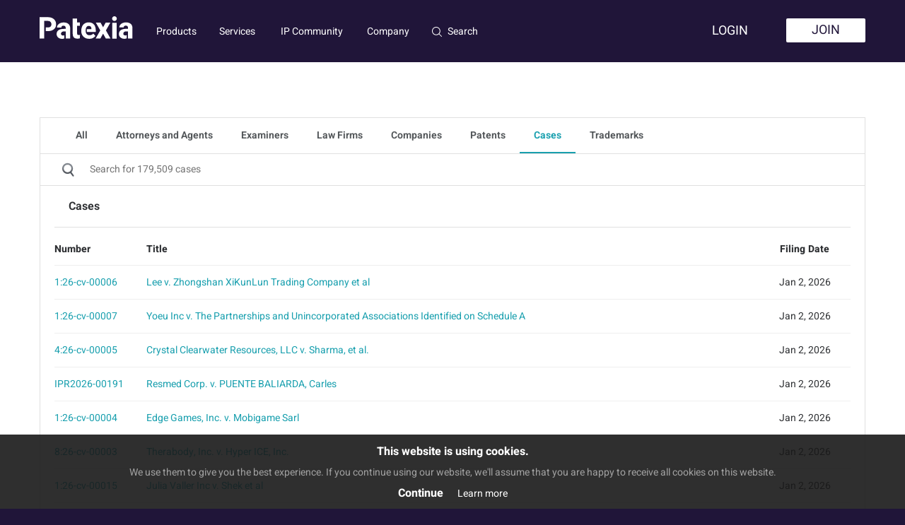

--- FILE ---
content_type: text/html
request_url: https://services.patexia.com/search/page/10/tab/cases
body_size: 8579
content:
<!DOCTYPE html><html
xmlns="https://www.w3.org/1999/xhtml"
xmlns:fb="https://www.facebook.com/2008/fbml"
xmlns:addthis="https://www.addthis.com/help/api-spec"
><head><meta charset=utf-8><meta name=viewport content="width=device-width,initial-scale=1"><title>IP community, Prior Art Search, Patent Search, and Patent Litigation | Patexia</title><meta http-equiv=Content-type content="text/html;charset=UTF-8" ><meta name=keywords content="Patent Search, Patent, Intellectual property, Patent Community, Prior art search, Intellectual Property Community" ><meta name=description content="An online intellectual property community powered with rich tools for solving difficult IP problems such as patent search, analysis and valuation." ><link href="/images/2021/favicon.svg" rel="shortcut icon"><style> html { height: 100%; max-height: 100%; padding: 0; margin: 0; border: 0; background: #201539; }
body { max-height: 100%; padding: 0; margin: 0; border: 0; color: #2e3033; font-family: "Heebo", Arial, Helvetica, sans-serif; font-size: 14px; background: #FFF; }
body, div, dl, dt, dd, ul, ol, li, h1, h2, h3, h4, h5, h6, pre, code, form, fieldset, legend, input, button, textarea, p, blockquote, th, td { margin: 0; padding: 0; }
body, div, dl, dt, dd, ul, ol, li, pre, code, form, fieldset, legend, input, button, textarea, p, blockquote, th, td { font-size: 14px; }
#userBox, #footer, #content { visibility:hidden; }
* {box-sizing: border-box; -moz-box-sizing: border-box; -webkit-box-sizing: border-box;}
.row {padding: 0 8px; }
.row::after { content: ""; clear: both; display: table; }
[class*="col-"] { width: 100%; float: left; padding: 8px; position: relative; }
#topWrapper {float:left; width:100%; background:#FFF; height:80px;}
#underHeader {float:left; width:100%; height:80px;}
#topHolder { padding: 0; }
#top { width: 100%; margin: 0 auto; height: 80px; position: relative; background:#201539; float: left;}
#Logo a { display: block; width: 80px; height: 20px; background: url(/images/2021/menulogo_mobile.svg) no-repeat; margin: 30px auto 0; padding: 0; }
#contentWrapper { min-height: 500px; float: left; width: 100%;}
#top_menu_toggler { position: absolute; top: 0px; float: left; padding: 28px 16px 28px 16px; width: 56px; height: 80px; display: block; cursor: pointer; background:url(/images/2021/mobile_menu_icon.svg) no-repeat; background-position: center;}
#mobileSubMenuToggler {border: 1px #d7d7d7 solid;padding: 10px 10px 10px 42px; color: #585858;display: block; float: left; height:20px;background:url(/images/mobile/sub_menu_ico.png) no-repeat 8px 8px;cursor: pointer;background-color: #dedede;}
#mobileSubMenuHolder{display:none;transition: right .1s; width: 99%; float: left; border: 1px solid #d7d7d7; margin-top: -1px;}
#mobileSubMenuHolder.menuOpen{display:block;}
#mobileSubMenuBlock{margin: 10px 0 30px 0; padding: 20px 0 0; border-top: 1px #efefef solid;}
body.menuOpen {left:300px;}
#bodyOverlay {position: fixed; top: 0; right: 0; bottom: 0; left: 0; z-index: 100; display: none; background: rgba(32,21,57,.6);}
#mobileMenuSidebar {transition: right .1s;display:block; width:300px;position: fixed;top:0;left:-300px;background-color: #FFF;overflow-x: hidden;overflow-y: auto;z-index: 999;height:100%;}
#mainMenu .navigation > li, #mainMenu .navigation > li > a { font-size: 14px; line-height: 1.5; color: #201539; text-decoration: none; }
#closeMobileMenu {width: 80px; height: 80px; cursor:pointer; display:block; float:left; background:url(/images/2021/mobile_menu_close.svg) no-repeat; background-position: center;}
#sideMenu .navigation { list-style: none; padding: 0 0 0 0; margin: 0; float: left; width: 100%; }
#sideMenu .navigation > li { float: left; position: relative; border-bottom: 1px solid #D8D9DB; width: 100%;}
#sideMenu .navigation > li > a { width: 100%; float: left; font-size: 18px; line-height: 20px; padding: 15px 16px; color: #201539; text-decoration: none; }
#sideMenu li.hasChildren > a { background-image: url(/images/2021/sidemenu_haschildren.svg); background-position:259px center; background-repeat:no-repeat;}
#sideMenu .navigation ul { position: relative; float:left;width: 100%; margin: 0; list-style-type: none; display: none; padding: 0px 0 6px 16px; margin-top: -10px; }
#sideMenu .navigation ul li { padding: 0; float: none; }
#sideMenu .navigation ul li, #sideMenu .navigation ul li a { color: #201539; font-size: 14px; line-height: 14px; text-decoration: none; }
#sideMenu .navigation ul li a { display: block; padding: 16px 0px; color: #201539; }
#sideMenu .navigation ul li a.red { color: red; }
#pageTitleHolder { clear: both; color: #201539; margin: 20px 0 20px; padding: 20px 0 40px; position: relative; top: 0; width: 100%; text-align: center; float:left;}
#noTitleHolder {float: left; clear: both; margin: 20px 0 0; position: relative; top: 0; width: 100%;}
#pageTitle {font-size: 24px; font-weight: 700; margin: 0 auto; line-height: 1.5; background: #FFF; padding: 0 30px; display: inline;}
#pageTitle span { font-weight:normal; }
.homepageSubTitle {padding: 40px 0 10px; font-weight: 700; font-size: 18px; color: #201539;}
.homepageTitle {padding: 20px; text-align: center; font-weight: 700;}
.homepageTitle div {font-size:24px; line-height: 1.5; color: #201539; text-align: center;}
.homepageTitle span {font-size:24px; line-height: 1.5; color: #189FAE;}
@media (max-width: 775px){.desktop {display: none !important;}
.tablet {display: none !important;}
.desktopandtablet {display: none !important;}
.col-2 {width: 50%;}
.row .col-2:nth-child(2n+1) {clear: left; }
#Logo { display: block; padding: 0; height: 80px; width: 100%;}
}
@media (min-width: 775px) and (max-width: 1200px){.mobileonly {display: none !important;}
.desktop {display: none !important;}
.col-2 {width: 50%;}
.col-3 {width: 50%;}
.col-4 {width: 33%;}
.col-8 {width: 66%;}
.row .col-2:nth-child(2n+1) {clear: left; }
.row .col-3:nth-child(2n+1) {clear: left; }
.row .col-4:nth-child(3n+1) {clear: left; }
.col-1.desktoptotablet {width: 8.33%;}
.col-2.desktoptotablet {width: 16.66%;}
.col-3.desktoptotablet {width: 25%;}
.col-4.desktoptotablet {width: 33.33%;}
.col-5.desktoptotablet {width: 41.66%;}
.col-6.desktoptotablet {width: 50%;}
.col-7.desktoptotablet {width: 58.33%;}
.col-8.desktoptotablet {width: 66.66%;}
.col-9.desktoptotablet {width: 75%;}
.col-10.desktoptotablet {width: 83.33%;}
.col-11.desktoptotablet {width: 91.66%;}
.col-12.desktoptotablet {width: 100%;}
[class*="col-"].desktoptotablet {clear:none !important;}
.row {
padding: 0 48px 0 48px;
}
#Logo { display: block; padding: 0; height: 80px; width: 100%;}
footer {padding: 28px 0;}
.mobileFooterCopy {padding: 28px 8px !important;}
.mobileFooterTop {padding-top: 28px !important;}
#pageTitleHolder {margin: 68px 0 0; padding: 0 0 60px; background: none;float: left;}
#noTitleHolder {float: left; clear: both; margin: 68px 0 0; position: relative; top: 0; width: 100%;}
#pageTitle {font-size: 40px;}
}
@media (min-width: 1200px){.col-1 {width: 8.33%;}
.col-2 {width: 16.66%;}
.col-3 {width: 25%;}
.col-4 {width: 33.33%;}
.col-5 {width: 41.66%;}
.col-6 {width: 50%;}
.col-7 {width: 58.33%;}
.col-8 {width: 66.66%;}
.col-9 {width: 75%;}
.col-10 {width: 83.33%;}
.col-11 {width: 91.66%;}
.col-12 {width: 100%;}
.mobile {display: none !important;}
.mobileonly {display: none !important;}
.tablet {display: none !important;}
.row {
padding: 0 48px 0 48px;
}
.postsController #contentWrapper .row, .userController #contentWrapper .row, .settingsController #contentWrapper .row, .examinerController #contentWrapper .row {max-width: 1000px; margin: 0 auto;}
#topWrapper {float:left; width:100%; height:90px; position:fixed; top:0; left:0; z-index: 3001; }
#top { height: 88px;}
#underHeader {float:left; width:100%; height:90px;}
#Logo { float: left; padding: 23px 17px 0 56px; }
#Logo a { float: left; width: 132px; height: 32px; background: url(/images/2021/menulogo.svg) no-repeat; margin: 0px; }
#mainMenu .navigation > li, #mainMenu .navigation > li > a {color: #FFF;}
footer {padding: 48px 0; margin-top: 60px;}
footer .footerHeading {margin-bottom: 20px;}
#pageTitleHolder {margin: 68px 0 0; padding: 0 0 60px; background: none;float: left;}
#noTitleHolder {float: left; clear: both; margin: 68px 0 0; position: relative; top: 0; width: 100%;}
#pageTitle {font-size: 40px;}
.homepageTitle {padding: 58px;}
.homepageTitle div {font-size:36px; }
.homepageTitle span {font-size:36px;}
.homepageSubTitle {padding: 60px 0 16px; font-size: 32px;}
}
.dotted_background {background: url(/images/2021/bg_dot.svg) repeat 0 0;}
#mainMenu .navigation { list-style: none; padding: 0 0 0 0; margin: 0; float: left; }
#mainMenu .navigation > li { float: left; position: relative; height: 90px; }
#mainMenu .navigation > li > a { float: left; padding: 34px 16px 35px; box-sizing: initial;}
#mainMenu .navigation > li:hover > a { font-weight: 500;}
#mainMenu .navigation > li > a::before { display: block; content: attr(title); font-weight: bold; height: 0; overflow: hidden; visibility: hidden;}
#mainMenu li.hasChildren:hover ul { display: block; }
#mainMenu .navigation ul { position: absolute; left: 0px; top: 90px; width: 200px; padding: 1px; margin: 0; list-style-type: none; display: none; background: #201539; z-index: 1; box-shadow: 0px 4px 8px rgba(44, 39, 56, 0.04), 0px 20px 20px rgba(44, 39, 56, 0.04); border-radius: 2px; }
#mainMenu .navigation ul li { padding: 0; float: none; }
#mainMenu .navigation ul li, #mainMenu .navigation ul li a { color: #FFF; font-size: 14px; line-height: 1.5; text-decoration: none; font-weight: normal; }
#mainMenu .navigation ul li a { display: block; padding: 12px 15px; color: #FFF; }
#mainMenu .navigation ul li a:hover { background:#189FAE; color:#fff; /*font-weight: 500;*/ }
</style></head><body class="defaultModule indexController searchAction "><div id=l<div class="eupopup eupopup-bottom"></div><div id=pageLayout class=clearfix><div id=underHeader class=desktop></div><div id=topWrapper><div id=topHolder><div id=top class="pageLayout clearfix"><div id=top_menu_toggler class=mobile></div><div id=Logo><a href="https://patexia.com"></a></div><div id=contentTop class="desktop clearfix"><nav><div id=mainMenu><ul class=navigation><li class=active><a id=menu-ipInsights title=Products href="https://patexia.com/reports">Products</a><ul><li><a href="https://patexia.com/reports">IP Reports</a><li class=active><a href=/search>Search</a><li><a href="https://patexia.com/insight/patexia-concierge-2">Patexia Concierge</a><li><a href="https://patexia.com/insight/prosecution-analyzer">Patent Analyzer</a><li><a href="https://patexia.com/insight/trademark-analyzer">Trademark Analyzer</a><li><a href="https://patexia.com/insight/litigation-analyzer">Litigation Analyzer</a><li><a href="https://patexia.com/our-products">All Products</a></ul><li><a id=menu-ipServices title=Services class=highlighted href=/connects/legal>Services</a><ul><li><a id=menu-ipConnectLegal href=/connects/legal>Lateral Opportunities</a><li><a id=menu-ipConnectConsulting href=/connects/technical>Expert Witness</a><li><a href=/contestslist>Research Studies</a><li><a href="https://patexia.com/strategic-partnership">Strategic Partnership</a><li><a href="https://patexia.com/our-services">All Services</a></ul><li><a id=menu-ipCommunity title="IP Community" class="highlighted showDialog" href="https://patexia.com/newsfeed">IP Community</a><ul><li><a id=menu-ipCommunity href="https://patexia.com/newsfeed">IP Community</a><li><a id=menu-ipWebinars href="/ipmatters.html">IP Webinars</a><li><a id=menu-inTheNews href="/in_the_news.html">In the News</a></ul><li><a id=menu-ipAbout title=Company class=highlighted href="/about_us.html">Company</a><ul><li><a href="/about_us.html">About Us</a><li><a href="https://info.patexia.com/press-release/">Press Release</a><li><a href="/career.html">Careers</a><li><a href="https://patexia.com/contact_us">Contact Us</a></ul></ul></div></nav></div><div class="searchbx desktop"><style> #search {line-height: 28px !important;font-size: 16px !important;}
.searchResponse {top: 38px !important;}
#showSearchBox:hover {font-weight: 500;}
#showSearchBox::before { display: block; content: attr(title); font-weight: bold; height: 0; overflow: hidden; visibility: hidden;}</style><div id=showSearchBox title=Search style="margin: 34px 16px 35px 16px; padding-left: 22px; cursor: pointer; font-size: 14px;line-height: 1.5;position: relative; background: url('/images/2021/search_ico.svg') no-repeat 0 4px; color: #FFF;">Search</div><div style="position: absolute;box-sizing: border-box;width: 100%;left: 0;top: 0;padding: 0 50px 0 221px;height: 0;"><div class=searchHolder style="width: 100%; z-index: 99; margin: 0; top: 0px; display: none;"><input style="background: url('/images/2021/search_ico.svg') no-repeat center left; color: #FFF; border: none; padding: 0 0 0 22px; background-color: #201539; line-height: 88px !important;" type=text id=search autocomplete=off value="" class="" placeholder="Search for 1,346,933 IP Professionals, Law Firms and Companies" /><div class=searchResponse style="top: 88px !important;"></div></div></div></div><div id=userBox class=desktop><ul class="rightmenu desktop"><!--<li class=li-logn ><a href=/linkedin style="margin: 0px; padding: 10px 10px 6px;"><img src="/images/general/linkedin.png" /></a>--><li class=user-logn ><a href="https://patexia.com/login">Login</a><li class=""><a style="color:#201539; background: #FFFFFF; padding: 5px 36px !important;font-size: 18px; line-height: 24px; border-radius: 2px; margin: 26px 56px 27px 39px !important;" href="https://patexia.com/join">Join</a></ul><!-- Guest Section --></div></div></div></div><div id=noTitleHolder></div><div id=contentWrapper><!--<div class=joinUs><h4>Join Patexia's community of researchers, businesses, and IP professionals.</h4><div class=joinBody><p>Read the latest in innovation & intellectual property news; network with professionals; use our research tools and <br /> win money and gain exposure in Patexia's Contests.</p><a href="">Sign Up</a> or <a href="">Log In</a></div></div> --><div class=clearfix></div><div id=content class=pageLayout><div class=row><div id=middleCol class=col-12><style> .togglePartiallyHolder {position:relative; display: block;float: left;width: 100%;}
.togglePartiallyContentHolder {display: block; float:left; width: 100%;}
.togglePartiallyContent {display:inline-block; width: 100%;}
.formTable.viewModeTable td {padding: 13px 0 !important;border-top: 1px solid #efefef; }
.formTable.viewModeTable td,.formTable.viewModeTable th {font-size: 14px; border-bottom: none !important;}
#resultContainer .formTable td:first-child {width: auto;}
.sortLink {border-left: 4px solid transparent; border-right: 4px solid transparent;width: 0; height: 0; font-size: 0 !important; cursor: pointer;display: inline-block; position: absolute;}
.sortLink.sortDesc {border-top: 4px solid #e0e0e0;border-bottom: none;bottom: 0;}
.sortLink.sortDesc.active {border-top: 4px solid #189FAE;}
.sortLink.sortAsc {border-bottom: 4px solid #e0e0e0;border-top: none;top: 0;}
.sortLink.sortAsc.active {border-bottom: 4px solid #189FAE;}
#resultContainer .pagination {padding: 20px 0 0 0;}
.smallAttorneyImageHolder img {width: 35px; height: 35px;}
.smallAttorneyImageHolder {width: 35px; height: 35px; overflow: hidden;}
.smallAttorneyImageHolder.round {border-radius: 50%; }</style><div id=liveSearchContainer style="padding: 0;"><div><style> #searchAll {
cursor: inherit; color: #2e3033; border:none; background: url(/images/nova/icons/search-ico.png) no-repeat 0 12px; padding: 12px 0 12px 40px; width: 100%; font-size: 14px; font-weight: bold; line-height: 20px; -webkit-box-sizing: border-box;-moz-box-sizing: border-box;box-sizing: border-box;
}
#searchAll::-webkit-input-placeholder { /* Chrome/Opera/Safari */
font-weight: normal;
}
#searchAll::-moz-placeholder { /* Firefox 19+ */
font-weight: normal;
}
#searchAll:-ms-input-placeholder { /* IE 10+ */
font-weight: normal;
}
#searchAll:-moz-placeholder { /* Firefox 18- */
font-weight: normal;
}</style><div style="display: block;float: left;position: relative;width: 100%;padding: 0px 30px 0; border: 1px #e0e0e0 solid; border-bottom: none;background-color: #fff;"><div class=attorneyNavigation style="position: relative;display: block; width: 100%;float: left; padding: 0 15px; overflow-x: scroll;overflow-y: hidden; -webkit-overflow-scrolling: touch;-ms-overflow-style: -ms-autohiding-scrollbar; height: 50px;"><div style="left:0;position: absolute; width: 100%;white-space: nowrap;"><a href=/search class="updateHashOnClick ">All</a><a href=/search/tab/attorneys class="updateHashOnClick ">Attorneys and Agents</a><a href=/search/tab/examiners class="updateHashOnClick ">Examiners</a><a href=/search/tab/lawfirms class="updateHashOnClick ">Law Firms</a><a href=/search/tab/companies class="updateHashOnClick ">Companies</a><a href=/search/tab/patents class="updateHashOnClick ">Patents</a><a href=/search/tab/cases class="updateHashOnClick active">Cases</a><a href=/search/tab/trademarks class="updateHashOnClick ">Trademarks</a></div></div></div><div style="display: block;float: left;position: relative;border: 1px #e0e0e0 solid;border-bottom: none;width: 100%;padding: 0px 30px 0; background-color: #fff;"><input style="" type=text id=searchAll value="" class="" placeholder="Search for 179,509 cases" /></div></div><div id=resultContainer style="display: block;float: left; width: 100%; padding: 0;"><div class=attorneyContentModule style="padding-bottom: 0;"><div style="display: block;float: left;width: 100%; padding: 0 20px;margin-bottom: 20px;border-bottom: 1px #e0e0e0 solid;position: relative; "><h3 class=attorneyH4 style="margin: 0 0 20px 0;">Cases</h3></div><div><table class="formTable viewModeTable" style="margin-top:20px; width: 100%;"><tr><th style="width: 130px; font-weight: bold;">Number<th class=desktopandtablet style="font-weight: bold;">Title<th style="width: 130px;font-weight: bold;text-align: center;">Filing Date<tr><td><a class=ligitationName href="https://patexia.com/lawsuits/1-2026-cv-00006-lee-v-zhongshan-xikunlun-trading-company-et-al-id-218607"> 1:26-cv-00006 </a><td class=desktopandtablet style=""><a class=ligitationName href="https://patexia.com/lawsuits/1-2026-cv-00006-lee-v-zhongshan-xikunlun-trading-company-et-al-id-218607"> Lee v. Zhongshan XiKunLun Trading Company et al </a><td style="text-align: center;">Jan 2, 2026<tr><td><a class=ligitationName href="https://patexia.com/lawsuits/1-2026-cv-00007-yoeu-inc-v-the-partnerships-and-unincorporated-associations-identified-on-schedule-a-id-218585"> 1:26-cv-00007 </a><td class=desktopandtablet style=""><a class=ligitationName href="https://patexia.com/lawsuits/1-2026-cv-00007-yoeu-inc-v-the-partnerships-and-unincorporated-associations-identified-on-schedule-a-id-218585"> Yoeu Inc v. The Partnerships and Unincorporated Associations Identified on Schedule A </a><td style="text-align: center;">Jan 2, 2026<tr><td><a class=ligitationName href="https://patexia.com/lawsuits/4-2026-cv-00005-crystal-clearwater-resources-llc-v-sharma-et-al-id-218795"> 4:26-cv-00005 </a><td class=desktopandtablet style=""><a class=ligitationName href="https://patexia.com/lawsuits/4-2026-cv-00005-crystal-clearwater-resources-llc-v-sharma-et-al-id-218795"> Crystal Clearwater Resources, LLC v. Sharma, et al. </a><td style="text-align: center;">Jan 2, 2026<tr><td><a class=ligitationName href="https://patexia.com/lawsuits/ipr2026-00191-resmed-corp-v-puente-baliarda-carles-id-218547"> IPR2026-00191 </a><td class=desktopandtablet style=""><a class=ligitationName href="https://patexia.com/lawsuits/ipr2026-00191-resmed-corp-v-puente-baliarda-carles-id-218547"> Resmed Corp. v. PUENTE BALIARDA, Carles </a><td style="text-align: center;">Jan 2, 2026<tr><td><a class=ligitationName href="https://patexia.com/lawsuits/1-2026-cv-00004-edge-games-inc-v-mobigame-sarl-id-218587"> 1:26-cv-00004 </a><td class=desktopandtablet style=""><a class=ligitationName href="https://patexia.com/lawsuits/1-2026-cv-00004-edge-games-inc-v-mobigame-sarl-id-218587"> Edge Games, Inc. v. Mobigame Sarl </a><td style="text-align: center;">Jan 2, 2026<tr><td><a class=ligitationName href="https://patexia.com/lawsuits/8-2026-cv-00003-therabody-inc-v-hyper-ice-inc-id-218594"> 8:26-cv-00003 </a><td class=desktopandtablet style=""><a class=ligitationName href="https://patexia.com/lawsuits/8-2026-cv-00003-therabody-inc-v-hyper-ice-inc-id-218594"> Therabody, Inc. v. Hyper ICE, Inc. </a><td style="text-align: center;">Jan 2, 2026<tr><td><a class=ligitationName href="https://patexia.com/lawsuits/1-2026-cv-00015-julia-valler-inc-v-shek-et-al-id-218606"> 1:26-cv-00015 </a><td class=desktopandtablet style=""><a class=ligitationName href="https://patexia.com/lawsuits/1-2026-cv-00015-julia-valler-inc-v-shek-et-al-id-218606"> Julia Valler Inc v. Shek et al </a><td style="text-align: center;">Jan 2, 2026<tr><td><a class=ligitationName href="https://patexia.com/lawsuits/0-2026-cv-00010-american-registry-of-radiologic-technologists-the-v-irlando-id-218692"> 0:26-cv-00010 </a><td class=desktopandtablet style=""><a class=ligitationName href="https://patexia.com/lawsuits/0-2026-cv-00010-american-registry-of-radiologic-technologists-the-v-irlando-id-218692"> American Registry of Radiologic Technologists, The v. Irlando </a><td style="text-align: center;">Jan 2, 2026<tr><td><a class=ligitationName href="https://patexia.com/lawsuits/1-2026-cv-00011-xyz-corporation-v-the-partnerships-identified-on-schedule-a-id-218586"> 1:26-cv-00011 </a><td class=desktopandtablet style=""><a class=ligitationName href="https://patexia.com/lawsuits/1-2026-cv-00011-xyz-corporation-v-the-partnerships-identified-on-schedule-a-id-218586"> XYZ Corporation v. The Partnerships Identified on Schedule A </a><td style="text-align: center;">Jan 2, 2026<tr><td><a class=ligitationName href="https://patexia.com/lawsuits/8-2026-cv-00002-patent-armory-inc-v-automated-precision-inc-id-218530"> 8:26-cv-00002 </a><td class=desktopandtablet style=""><a class=ligitationName href="https://patexia.com/lawsuits/8-2026-cv-00002-patent-armory-inc-v-automated-precision-inc-id-218530"> Patent Armory, Inc. v. Automated Precision, Inc. </a><td style="text-align: center;">Jan 1, 2026<tr><td><a class=ligitationName href="https://patexia.com/lawsuits/1-2026-cv-00003-bridgecomm-llc-v-armacost-lighting-llc-id-218531"> 1:26-cv-00003 </a><td class=desktopandtablet style=""><a class=ligitationName href="https://patexia.com/lawsuits/1-2026-cv-00003-bridgecomm-llc-v-armacost-lighting-llc-id-218531"> Bridgecomm LLC v. Armacost Lighting LLC </a><td style="text-align: center;">Jan 1, 2026<tr><td><a class=ligitationName href="https://patexia.com/lawsuits/1-2025-cv-01588-health-discovery-corporation-v-nvidia-corporation-id-218593"> 1:25-cv-01588 </a><td class=desktopandtablet style=""><a class=ligitationName href="https://patexia.com/lawsuits/1-2025-cv-01588-health-discovery-corporation-v-nvidia-corporation-id-218593"> Health Discovery Corporation v. Nvidia Corporation </a><td style="text-align: center;">Dec 31, 2025<tr><td><a class=ligitationName href="https://patexia.com/lawsuits/3-2025-cv-03568-acheron-ventures-llc-v-kubota-north-america-corporation-et-al-id-218528"> 3:25-cv-03568 </a><td class=desktopandtablet style=""><a class=ligitationName href="https://patexia.com/lawsuits/3-2025-cv-03568-acheron-ventures-llc-v-kubota-north-america-corporation-et-al-id-218528"> Acheron Ventures LLC v. Kubota North America Corporation et al </a><td style="text-align: center;">Dec 31, 2025<tr><td><a class=ligitationName href="https://patexia.com/lawsuits/5-2025-cv-02231-chevron-usa-inc-et-al-v-aziz-oil-company-et-al-id-218567"> 5:25-cv-02231 </a><td class=desktopandtablet style=""><a class=ligitationName href="https://patexia.com/lawsuits/5-2025-cv-02231-chevron-usa-inc-et-al-v-aziz-oil-company-et-al-id-218567"> Chevron USA Inc et al v. Aziz Oil Company et al </a><td style="text-align: center;">Dec 31, 2025<tr><td><a class=ligitationName href="https://patexia.com/lawsuits/2-2025-cv-01260-neolayer-llc-v-asustek-computer-inc-id-218521"> 2:25-cv-01260 </a><td class=desktopandtablet style=""><a class=ligitationName href="https://patexia.com/lawsuits/2-2025-cv-01260-neolayer-llc-v-asustek-computer-inc-id-218521"> NeoLayer LLC v. ASUSTeK Computer, Inc. </a><td style="text-align: center;">Dec 31, 2025<tr><td><a class=ligitationName href="https://patexia.com/lawsuits/2-2025-cv-01264-upchat-llc-v-mobilesson-ltd-id-218525"> 2:25-cv-01264 </a><td class=desktopandtablet style=""><a class=ligitationName href="https://patexia.com/lawsuits/2-2025-cv-01264-upchat-llc-v-mobilesson-ltd-id-218525"> UpChat LLC v. Mobilesson Ltd. </a><td style="text-align: center;">Dec 31, 2025<tr><td><a class=ligitationName href="https://patexia.com/lawsuits/1-2025-cv-26168-adidas-ag-et-al-v-ujerseystore-id-218575"> 1:25-cv-26168 </a><td class=desktopandtablet style=""><a class=ligitationName href="https://patexia.com/lawsuits/1-2025-cv-26168-adidas-ag-et-al-v-ujerseystore-id-218575"> adidas AG et al v. ujersey.store </a><td style="text-align: center;">Dec 31, 2025<tr><td><a class=ligitationName href="https://patexia.com/lawsuits/1-2025-cv-26170-federation-of-the-swiss-watch-industry-fh-v-locyluxshop-id-218577"> 1:25-cv-26170 </a><td class=desktopandtablet style=""><a class=ligitationName href="https://patexia.com/lawsuits/1-2025-cv-26170-federation-of-the-swiss-watch-industry-fh-v-locyluxshop-id-218577"> Federation of the Swiss Watch Industry FH v. locylux.shop </a><td style="text-align: center;">Dec 31, 2025<tr><td><a class=ligitationName href="https://patexia.com/lawsuits/0-2025-cv-62710-levinson-leather-goods-llc-v-saddle-leather-goods-et-al-id-218574"> 0:25-cv-62710 </a><td class=desktopandtablet style=""><a class=ligitationName href="https://patexia.com/lawsuits/0-2025-cv-62710-levinson-leather-goods-llc-v-saddle-leather-goods-et-al-id-218574"> LEVINSON LEATHER GOODS, LLC v. SADDLE LEATHER GOODS, et al </a><td style="text-align: center;">Dec 31, 2025<tr><td><a class=ligitationName href="https://patexia.com/lawsuits/2-2025-cv-12418-ruzbehjon-inc-v-cafe-comet-llc-et-al-id-218570"> 2:25-cv-12418 </a><td class=desktopandtablet style=""><a class=ligitationName href="https://patexia.com/lawsuits/2-2025-cv-12418-ruzbehjon-inc-v-cafe-comet-llc-et-al-id-218570"> Ruzbehjon Inc. v. Cafe Comet LLC et al </a><td style="text-align: center;">Dec 31, 2025</table></div><div style="display: block; float: left; position: relative;width: 100%;height:60px;"><div style="display: block; float: left; width: 100%;height: 59px;padding: 0 20px;position: absolute;border-top: 1px #e0e0e0 solid;"><div class=paginationContainer style="padding-top: 0;"><div class="pagination textCenter"><!-- Previous page link --><a
class=prevPage
rel=9
href=/search/page/9/tab/cases
title="Go To Page 9"
>&lsaquo;Prev</a><a
class="bold desktopandtablet"
rel=5
href=/search/page/5/tab/cases
title="Go To Page 5"
>5</a><a
class="bold desktopandtablet"
rel=6
href=/search/page/6/tab/cases
title="Go To Page 6"
>6</a><a
class="bold desktopandtablet"
rel=7
href=/search/page/7/tab/cases
title="Go To Page 7"
>7</a><a
class="bold "
rel=8
href=/search/page/8/tab/cases
title="Go To Page 8"
>8</a><a
class="bold "
rel=9
href=/search/page/9/tab/cases
title="Go To Page 9"
>9</a><b>10</b><a
class="bold "
rel=11
href=/search/page/11/tab/cases
title="Go To Page 11"
>11</a><a
class="bold "
rel=12
href=/search/page/12/tab/cases
title="Go To Page 12"
>12</a><a
class="bold desktopandtablet"
rel=13
href=/search/page/13/tab/cases
title="Go To Page 13"
>13</a><a
class="bold desktopandtablet"
rel=14
href=/search/page/14/tab/cases
title="Go To Page 14"
>14</a><a
class="bold desktopandtablet"
rel=15
href=/search/page/15/tab/cases
title="Go To Page 15"
>15</a><!-- Next page link --><a
class=nextPage
rel=11
href=/search/page/11/tab/cases
title="Go To Page 11"
>Next &rsaquo;</a><div class=clear></div></div></div></div></div></div></div></div></div></div></div><div style="clear:both"></div></div><footer><div class=row><div class="col-2 mobile mobileFooterTop"><img src="/images/2021/menulogo.svg" style="height: 20px;"></div><div class="col-2 mobile mobileFooterTop"><a class="social-homepage twitter" href="https://twitter.com/patexia" style="margin:0; float: left;"></a><a class="social-homepage facebook" href="https://www.facebook.com/patexia" style="margin:0; float: right;"></a><a class="social-homepage linkedin" href="http://www.linkedin.com/company/patexia" style="margin:0 auto; display: block;"></a></div><div class="col-12 desktop" style="margin-bottom: 40px;"><img src="/images/2021/menulogo.svg" style="height: 32px;"></div></div><div class=row><div class=col-2><div class=footerHeading>Products</div><div class=footerLinksHolder><a id=menu-ipInsights title="IP Intelligence Reports" href="https://patexia.com/reports">IP Intelligence Reports</a><a id=menu-concierge title="Patexia Concierge" href="https://patexia.com/insight/patexia-concierge-2">Patexia Concierge</a><a id=menu-patentAnalyzer title="Patent Analyzer" href="https://patexia.com/insight/prosecution-analyzer">Patent Analyzer</a><a id=menu-trademarkAnalyzer title="Trademark Analyzer" href="https://patexia.com/insight/trademark-analyzer">Trademark Analyzer</a><a id=menu-litigationAnalyzer title="Litigation Analyzer" href="https://patexia.com/insight/litigation-analyzer">Litigation Analyzer</a></div></div><div class=col-2><div class=footerHeading>Services</div><div class=footerLinksHolder><a id=menu-ipLegalConnect title="Lateral Opportunities" href=/connects/legal>Lateral Opportunities</a><a id=menu-ipExpertConnnect title="Expert Witness" href=/connects/technical>Expert Witness</a><a id=menu-ipConnect title="Research Studies" href=/contestslist>Research Studies</a><a id=menu-strategicPartnership title="Strategic Partnership" href="https://patexia.com/strategic-partnership">Strategic Partnership</a></div></div><div class=col-2><div class=footerHeading>Company</div><div class=footerLinksHolder><a href="/about_us.html">About Us</a><a id=menu-pressrelease class=submenu href=https://info.patexia.com/press-release/>Press Release</a><a href="/career.html">Careers</a><a href="https://patexia.com/contact_us">Contact Us</a></div></div><div class=col-2><div class=footerHeading>Resources</div><div class=footerLinksHolder><a href=https://patexia.com/newsfeed>IP Community</a><a href="/ipmatters.html">IP Webinars</a><a href="/in_the_news.html">In the News</a></div></div><div class=col-2><div class=footerHeading>Contact</div><div class=footerLinksHolder><a href="tel:+1 (310) 909-7611">(310) 909-7611</a><br/><br/> 100 Wilshire Blvd. Suite 700<br>Santa Monica, CA 90401 USA<br/><br/><a href="mailto:info@patexia.com">info@patexia.com</a></div></div><div class="col-2 desktop"><div class=footerHeading>Follow Us</div><a class="social-homepage twitter" href="https://twitter.com/patexia"></a><a class="social-homepage linkedin" href="http://www.linkedin.com/company/patexia"></a><a class="social-homepage facebook" href="https://www.facebook.com/patexia" style="margin: 0;"></a></div><div class="col-12 desktop" style="margin-top: 30px;"><div style="display: block; width: 50%; float: left;"><a style="color: #FFF;" href="/terms_of_service.html">Terms and Conditions</a>&nbsp;|&nbsp;<a style="color: #FFF;" href="/privacy_policy.html">Privacy Policy</a></div><div style="display: block; width: 50%; float: right; text-align: right;">&copy; 2010-2026 Patexia Inc. All Rights Reserved.</div></div><div class="col-12 mobile mobileFooterCopy"><div style="text-align: center;margin-bottom: 10px;"><a style="color: #FFF;" href="/terms_of_service.html">Terms and Conditions</a>&nbsp;|&nbsp;<a style="color: #FFF;" href="/privacy_policy.html">Privacy Policy</a></div><div style="text-align: center;">&copy; 2010-2026 Patexia Inc. All Rights Reserved.</div></div></div></footer></div><div id=bodyOverlay class=mobile></div><div id=mobileMenuSidebar class=mobile><div style="display: block; float: left; border-bottom: 1px solid #D8D9DB;width: 100%;"><div id=closeMobileMenu></div><div style="display: block; float: left;font-size: 24px; line-height: 1.5;margin-top: 23px;">Menu</div></div><nav><div id=sideMenu><ul class=navigation><li><a href="https://patexia.com/login">Log In</a></ul><ul class=navigation><li class=active><a id=menu-ipInsights title=Products href="https://patexia.com/reports">Products</a><ul><li><a href="https://patexia.com/reports">IP Reports</a><li class=active><a href=/search>Search</a><li><a href="https://patexia.com/insight/patexia-concierge-2">Patexia Concierge</a><li><a href="https://patexia.com/insight/prosecution-analyzer">Patent Analyzer</a><li><a href="https://patexia.com/insight/trademark-analyzer">Trademark Analyzer</a><li><a href="https://patexia.com/insight/litigation-analyzer">Litigation Analyzer</a><li><a href="https://patexia.com/our-products">All Products</a></ul><li><a id=menu-ipServices title=Services class=highlighted href=/connects/legal>Services</a><ul><li><a id=menu-ipConnectLegal href=/connects/legal>Lateral Opportunities</a><li><a id=menu-ipConnectConsulting href=/connects/technical>Expert Witness</a><li><a href=/contestslist>Research Studies</a><li><a href="https://patexia.com/strategic-partnership">Strategic Partnership</a><li><a href="https://patexia.com/our-services">All Services</a></ul><li><a id=menu-ipCommunity title="IP Community" class="highlighted showDialog" href="https://patexia.com/newsfeed">IP Community</a><ul><li><a id=menu-ipCommunity href="https://patexia.com/newsfeed">IP Community</a><li><a id=menu-ipWebinars href="/ipmatters.html">IP Webinars</a><li><a id=menu-inTheNews href="/in_the_news.html">In the News</a></ul><li><a id=menu-ipAbout title=Company class=highlighted href="/about_us.html">Company</a><ul><li><a href="/about_us.html">About Us</a><li><a href="https://info.patexia.com/press-release/">Press Release</a><li><a href="/career.html">Careers</a><li><a href="https://patexia.com/contact_us">Contact Us</a></ul></ul></div></nav></div><script id='pixel-script-poptin' src='//cdn.popt.in/pixel.js?id=12ac5301c866e' async='true'></script><noscript id=deferred-styles><link href="/css/compiled/application898dd88cca7b2f65461bc491dacb9b25.css" media=screen rel=stylesheet type=text/css ><!--[if IE]><link href="/css/ie.css" media=screen rel=stylesheet type=text/css ><![endif]--></noscript><script> var loadDeferredStyles = function(){var addStylesNode = document.getElementById("deferred-styles");
var replacement = document.createElement("div");
replacement.innerHTML = addStylesNode.textContent;
document.body.appendChild(replacement);
addStylesNode.parentElement.removeChild(addStylesNode);
};
var raf = requestAnimationFrame || mozRequestAnimationFrame ||
webkitRequestAnimationFrame || msRequestAnimationFrame;
if (raf) raf(function(){window.setTimeout(loadDeferredStyles, 1); });
else window.addEventListener('load', loadDeferredStyles);</script><script type=text/javascript src="https://ajax.googleapis.com/ajax/libs/jquery/1.7.2/jquery.min.js"></script><script type=text/javascript src="https://ajax.googleapis.com/ajax/libs/jqueryui/1.8.7/jquery-ui.min.js"></script><script type=text/javascript src="/js/compiled/application898dd88cca7b2f65461bc491dacb9b25.js"></script><script type=text/javascript> //<!--
$(document).ready(function(){Application.init();MobileApp.init();Application.initRoles(["guest"]);
$('#liveSearchContainer').allLiveSearch({
showCharts: false,
params:
{
keyword: ''
},
keywordSelector: '#searchAll',
searchUrl: '/search/tab/cases',
chartsUrl: '/return/'
});
$('.updateHashOnClick').live('click', function(event){event.preventDefault();
var hash = window.location.hash.substr(1);
var url = $(this).attr('href');
var keywordPart = ''
var vars = hash.split('&');
for (i = 0; i < vars.length; i++){varName = vars[i].split('=');
if (varName[0] === 'keyword'){keywordPart = '#keyword=' + varName[1];
}
}
url = url + keywordPart;
window.location.href = url;
});
$(document).click(function(event){$target = $(event.target);
if(!$target.closest('.searchHolder').length &&
$('.searchHolder').is(":visible")){$('.searchHolder').hide();
}
});
$('#showSearchBox').click(function(e){e.stopPropagation();
$('.searchHolder').show();
$('#search').focus();
});
$('#search').gautocomplete({});
$('.login').click(function(){if($(this).hasClass('open')){$(this).removeClass('open');
$('#logInHolder').hide();
}else{
$(this).addClass('open');
$('#logInHolder').show();
}
});
$('.loginInfo').click(function(){var parent = $(this).parent();
parent.children('.setingsBox').toggle();
parent.toggleClass("open");
});
});
//--></script><!-- Google tag (gtag.js) --><script async src="https://www.googletagmanager.com/gtag/js?id=G-QEXYNQB37G"></script><script> window.dataLayer = window.dataLayer || [];
function gtag(){dataLayer.push(arguments);}
gtag('js', new Date());
gtag('config', 'G-QEXYNQB37G');</script><style> .contestAnswerForm .userBlogTable td{float:left; }
.contestAnswerForm .userBlogTable .cke_editor td{float:none;}</style><style>
.hideForGuest {display:none !important;}
</style></body><!DOCTYPE note='cached page: 1768396128' html><div id="full_time" style="display: none;">0.35184001922607</div>

--- FILE ---
content_type: text/css
request_url: https://services.patexia.com/css/compiled/application898dd88cca7b2f65461bc491dacb9b25.css
body_size: 58561
content:
@charset "UTF-8";.ui-helper-hidden{display:none}.ui-helper-hidden-accessible{position:absolute;left:-99999999px}.ui-helper-reset{margin:0;padding:0;border:0;outline:0;line-height:1.3;text-decoration:none;font-size:100%;list-style:none}.ui-helper-clearfix:after{content:".";display:block;height:0;clear:both;visibility:hidden}.ui-helper-clearfix{display:inline-block}/*\*/* html .ui-helper-clearfix{height:1%}.ui-helper-clearfix{display:block}/**/.ui-helper-zfix{width:100%;height:100%;top:0;left:0;position:absolute;opacity:0;filter:Alpha(Opacity=0)}.ui-state-disabled{cursor:default!important}.ui-icon{display:block;text-indent:-99999px;overflow:hidden;background-repeat:no-repeat}.ui-widget-overlay{position:absolute;top:0;left:0;width:100%;height:100%}.ui-widget .ui-widget{font-size:1em}.ui-widget input[type="text"],.ui-widget input[type="password"],.ui-widget select,.ui-widget textarea{border:1px solid #d8d8d8;color:#8a8a8a;font-size:11px;line-height:19px}.ui-widget .textinput{height:28px;line-height:28px;padding:0;text-decoration:none}.ui-widget-content{background:#fcfdfd url(../../images/jquery/ui/patexia/ui-bg_inset-hard_100_fcfdfd_1x100.png) 50% bottom repeat-x;color:#848585;font-size:12px;line-height:18px}.ui-widget-content a{color:auto}.ui-widget-header{clear:both;padding:0;font-size:18px;line-height:20px;color:#404747;text-decoration:none;text-transform:uppercase}.ui-widget-header a{color:#fff}.ui-state-default,.ui-widget-content .ui-state-default,.ui-widget-header .ui-state-default{border:1px solid #c5dbec;background:#dfeffc url(../../images/jquery/ui/patexia/ui-bg_glass_85_dfeffc_1x400.png) 50% 50% repeat-x;font-weight:bold;color:#2e6e9e}.ui-state-default a,.ui-state-default a:link,.ui-state-default a:visited{color:#2e6e9e;text-decoration:none}.ui-state-hover,.ui-widget-content .ui-state-hover,.ui-widget-header .ui-state-hover,.ui-state-focus,.ui-widget-content .ui-state-focus,.ui-widget-header .ui-state-focus{border:1px solid #79b7e7;background:#d0e5f5 url(../../images/jquery/ui/patexia/ui-bg_glass_75_d0e5f5_1x400.png) 50% 50% repeat-x;font-weight:bold;color:#1d5987}.ui-state-hover a,.ui-state-hover a:hover{color:#1d5987;text-decoration:none}.ui-state-active,.ui-widget-content .ui-state-active,.ui-widget-header .ui-state-active{border:1px solid #79b7e7;background:#f5f8f9 url(../../images/jquery/ui/patexia/ui-bg_inset-hard_100_f5f8f9_1x100.png) 50% 50% repeat-x;font-weight:bold;color:#e17009}.ui-state-active a,.ui-state-active a:link,.ui-state-active a:visited{color:#e17009;text-decoration:none}.ui-widget :active{outline:0}.ui-state-highlight,.ui-widget-content .ui-state-highlight,.ui-widget-header .ui-state-highlight{border:1px solid #fad42e;background:#fbec88 url(../../images/jquery/ui/patexia/ui-bg_flat_55_fbec88_40x100.png) 50% 50% repeat-x;color:#363636}.ui-state-highlight a,.ui-widget-content .ui-state-highlight a,.ui-widget-header .ui-state-highlight a{color:#363636}.ui-state-error,.ui-widget-content .ui-state-error,.ui-widget-header .ui-state-error{border:1px solid #cd0a0a;background:#fef1ec url(../../images/jquery/ui/patexia/ui-bg_glass_95_fef1ec_1x400.png) 50% 50% repeat-x;color:#cd0a0a}.ui-state-error a,.ui-widget-content .ui-state-error a,.ui-widget-header .ui-state-error a{color:#cd0a0a}.ui-state-error-text,.ui-widget-content .ui-state-error-text,.ui-widget-header .ui-state-error-text{color:#cd0a0a}.ui-priority-primary,.ui-widget-content .ui-priority-primary,.ui-widget-header .ui-priority-primary{font-weight:bold}.ui-priority-secondary,.ui-widget-content .ui-priority-secondary,.ui-widget-header .ui-priority-secondary{opacity:.7;filter:Alpha(Opacity=70);font-weight:normal}.ui-state-disabled,.ui-widget-content .ui-state-disabled,.ui-widget-header .ui-state-disabled{opacity:.35;filter:Alpha(Opacity=35);background-image:none}.ui-icon{width:16px;height:16px;background-image:url(../../images/jquery/ui/patexia/ui-icons_469bdd_256x240.png)}.ui-widget-content .ui-icon{background-image:url(../../images/jquery/ui/patexia/ui-icons_469bdd_256x240.png)}.ui-widget-header .ui-icon{background-image:url(../../images/jquery/ui/patexia/ui-icons_d8e7f3_256x240.png)}.ui-state-default .ui-icon{background-image:url(../../images/jquery/ui/patexia/ui-icons_6da8d5_256x240.png)}.ui-state-hover .ui-icon,.ui-state-focus .ui-icon{background-image:url(../../images/jquery/ui/patexia/ui-icons_217bc0_256x240.png)}.ui-state-active .ui-icon{background-image:url(../../images/jquery/ui/patexia/ui-icons_f9bd01_256x240.png)}.ui-state-highlight .ui-icon{background-image:url(../../images/jquery/ui/patexia/ui-icons_2e83ff_256x240.png)}.ui-state-error .ui-icon,.ui-state-error-text .ui-icon{background-image:url(../../images/jquery/ui/patexia/ui-icons_cd0a0a_256x240.png)}.ui-icon-carat-1-n{background-position:0 0}.ui-icon-carat-1-ne{background-position:-16px 0}.ui-icon-carat-1-e{background-position:-32px 0}.ui-icon-carat-1-se{background-position:-48px 0}.ui-icon-carat-1-s{background-position:-64px 0}.ui-icon-carat-1-sw{background-position:-80px 0}.ui-icon-carat-1-w{background-position:-96px 0}.ui-icon-carat-1-nw{background-position:-112px 0}.ui-icon-carat-2-n-s{background-position:-128px 0}.ui-icon-carat-2-e-w{background-position:-144px 0}.ui-icon-triangle-1-n{background-position:0 -16px}.ui-icon-triangle-1-ne{background-position:-16px -16px}.ui-icon-triangle-1-e{background-position:-32px -16px}.ui-icon-triangle-1-se{background-position:-48px -16px}.ui-icon-triangle-1-s{background-position:-64px -16px}.ui-icon-triangle-1-sw{background-position:-80px -16px}.ui-icon-triangle-1-w{background-position:-96px -16px}.ui-icon-triangle-1-nw{background-position:-112px -16px}.ui-icon-triangle-2-n-s{background-position:-128px -16px}.ui-icon-triangle-2-e-w{background-position:-144px -16px}.ui-icon-arrow-1-n{background-position:0 -32px}.ui-icon-arrow-1-ne{background-position:-16px -32px}.ui-icon-arrow-1-e{background-position:-32px -32px}.ui-icon-arrow-1-se{background-position:-48px -32px}.ui-icon-arrow-1-s{background-position:-64px -32px}.ui-icon-arrow-1-sw{background-position:-80px -32px}.ui-icon-arrow-1-w{background-position:-96px -32px}.ui-icon-arrow-1-nw{background-position:-112px -32px}.ui-icon-arrow-2-n-s{background-position:-128px -32px}.ui-icon-arrow-2-ne-sw{background-position:-144px -32px}.ui-icon-arrow-2-e-w{background-position:-160px -32px}.ui-icon-arrow-2-se-nw{background-position:-176px -32px}.ui-icon-arrowstop-1-n{background-position:-192px -32px}.ui-icon-arrowstop-1-e{background-position:-208px -32px}.ui-icon-arrowstop-1-s{background-position:-224px -32px}.ui-icon-arrowstop-1-w{background-position:-240px -32px}.ui-icon-arrowthick-1-n{background-position:0 -48px}.ui-icon-arrowthick-1-ne{background-position:-16px -48px}.ui-icon-arrowthick-1-e{background-position:-32px -48px}.ui-icon-arrowthick-1-se{background-position:-48px -48px}.ui-icon-arrowthick-1-s{background-position:-64px -48px}.ui-icon-arrowthick-1-sw{background-position:-80px -48px}.ui-icon-arrowthick-1-w{background-position:-96px -48px}.ui-icon-arrowthick-1-nw{background-position:-112px -48px}.ui-icon-arrowthick-2-n-s{background-position:-128px -48px}.ui-icon-arrowthick-2-ne-sw{background-position:-144px -48px}.ui-icon-arrowthick-2-e-w{background-position:-160px -48px}.ui-icon-arrowthick-2-se-nw{background-position:-176px -48px}.ui-icon-arrowthickstop-1-n{background-position:-192px -48px}.ui-icon-arrowthickstop-1-e{background-position:-208px -48px}.ui-icon-arrowthickstop-1-s{background-position:-224px -48px}.ui-icon-arrowthickstop-1-w{background-position:-240px -48px}.ui-icon-arrowreturnthick-1-w{background-position:0 -64px}.ui-icon-arrowreturnthick-1-n{background-position:-16px -64px}.ui-icon-arrowreturnthick-1-e{background-position:-32px -64px}.ui-icon-arrowreturnthick-1-s{background-position:-48px -64px}.ui-icon-arrowreturn-1-w{background-position:-64px -64px}.ui-icon-arrowreturn-1-n{background-position:-80px -64px}.ui-icon-arrowreturn-1-e{background-position:-96px -64px}.ui-icon-arrowreturn-1-s{background-position:-112px -64px}.ui-icon-arrowrefresh-1-w{background-position:-128px -64px}.ui-icon-arrowrefresh-1-n{background-position:-144px -64px}.ui-icon-arrowrefresh-1-e{background-position:-160px -64px}.ui-icon-arrowrefresh-1-s{background-position:-176px -64px}.ui-icon-arrow-4{background-position:0 -80px}.ui-icon-arrow-4-diag{background-position:-16px -80px}.ui-icon-extlink{background-position:-32px -80px}.ui-icon-newwin{background-position:-48px -80px}.ui-icon-refresh{background-position:-64px -80px}.ui-icon-shuffle{background-position:-80px -80px}.ui-icon-transfer-e-w{background-position:-96px -80px}.ui-icon-transferthick-e-w{background-position:-112px -80px}.ui-icon-folder-collapsed{background-position:0 -96px}.ui-icon-folder-open{background-position:-16px -96px}.ui-icon-document{background-position:-32px -96px}.ui-icon-document-b{background-position:-48px -96px}.ui-icon-note{background-position:-64px -96px}.ui-icon-mail-closed{background-position:-80px -96px}.ui-icon-mail-open{background-position:-96px -96px}.ui-icon-suitcase{background-position:-112px -96px}.ui-icon-comment{background-position:-128px -96px}.ui-icon-person{background-position:-144px -96px}.ui-icon-print{background-position:-160px -96px}.ui-icon-trash{background-position:-176px -96px}.ui-icon-locked{background-position:-192px -96px}.ui-icon-unlocked{background-position:-208px -96px}.ui-icon-bookmark{background-position:-224px -96px}.ui-icon-tag{background-position:-240px -96px}.ui-icon-home{background-position:0 -112px}.ui-icon-flag{background-position:-16px -112px}.ui-icon-calendar{background-position:-32px -112px}.ui-icon-cart{background-position:-48px -112px}.ui-icon-pencil{background-position:-64px -112px}.ui-icon-clock{background-position:-80px -112px}.ui-icon-disk{background-position:-96px -112px}.ui-icon-calculator{background-position:-112px -112px}.ui-icon-zoomin{background-position:-128px -112px}.ui-icon-zoomout{background-position:-144px -112px}.ui-icon-search{background-position:-160px -112px}.ui-icon-wrench{background-position:-176px -112px}.ui-icon-gear{background-position:-192px -112px}.ui-icon-heart{background-position:-208px -112px}.ui-icon-star{background-position:-224px -112px}.ui-icon-link{background-position:-240px -112px}.ui-icon-cancel{background-position:0 -128px}.ui-icon-plus{background-position:-16px -128px}.ui-icon-plusthick{background-position:-32px -128px}.ui-icon-minus{background-position:-48px -128px}.ui-icon-minusthick{background-position:-64px -128px}.ui-icon-close{background-position:-80px -128px}.ui-icon-closethick{background-position:-96px -128px}.ui-icon-key{background-position:-112px -128px}.ui-icon-lightbulb{background-position:-128px -128px}.ui-icon-scissors{background-position:-144px -128px}.ui-icon-clipboard{background-position:-160px -128px}.ui-icon-copy{background-position:-176px -128px}.ui-icon-contact{background-position:-192px -128px}.ui-icon-image{background-position:-208px -128px}.ui-icon-video{background-position:-224px -128px}.ui-icon-script{background-position:-240px -128px}.ui-icon-alert{background-position:0 -144px}.ui-icon-info{background-position:-16px -144px}.ui-icon-notice{background-position:-32px -144px}.ui-icon-help{background-position:-48px -144px}.ui-icon-check{background-position:-64px -144px}.ui-icon-bullet{background-position:-80px -144px}.ui-icon-radio-off{background-position:-96px -144px}.ui-icon-radio-on{background-position:-112px -144px}.ui-icon-pin-w{background-position:-128px -144px}.ui-icon-pin-s{background-position:-144px -144px}.ui-icon-play{background-position:0 -160px}.ui-icon-pause{background-position:-16px -160px}.ui-icon-seek-next{background-position:-32px -160px}.ui-icon-seek-prev{background-position:-48px -160px}.ui-icon-seek-end{background-position:-64px -160px}.ui-icon-seek-start{background-position:-80px -160px}.ui-icon-seek-first{background-position:-80px -160px}.ui-icon-stop{background-position:-96px -160px}.ui-icon-eject{background-position:-112px -160px}.ui-icon-volume-off{background-position:-128px -160px}.ui-icon-volume-on{background-position:-144px -160px}.ui-icon-power{background-position:0 -176px}.ui-icon-signal-diag{background-position:-16px -176px}.ui-icon-signal{background-position:-32px -176px}.ui-icon-battery-0{background-position:-48px -176px}.ui-icon-battery-1{background-position:-64px -176px}.ui-icon-battery-2{background-position:-80px -176px}.ui-icon-battery-3{background-position:-96px -176px}.ui-icon-circle-plus{background-position:0 -192px}.ui-icon-circle-minus{background-position:-16px -192px}.ui-icon-circle-close{background-position:-32px -192px}.ui-icon-circle-triangle-e{background-position:-48px -192px}.ui-icon-circle-triangle-s{background-position:-64px -192px}.ui-icon-circle-triangle-w{background-position:-80px -192px}.ui-icon-circle-triangle-n{background-position:-96px -192px}.ui-icon-circle-arrow-e{background-position:-112px -192px}.ui-icon-circle-arrow-s{background-position:-128px -192px}.ui-icon-circle-arrow-w{background-position:-144px -192px}.ui-icon-circle-arrow-n{background-position:-160px -192px}.ui-icon-circle-zoomin{background-position:-176px -192px}.ui-icon-circle-zoomout{background-position:-192px -192px}.ui-icon-circle-check{background-position:-208px -192px}.ui-icon-circlesmall-plus{background-position:0 -208px}.ui-icon-circlesmall-minus{background-position:-16px -208px}.ui-icon-circlesmall-close{background-position:-32px -208px}.ui-icon-squaresmall-plus{background-position:-48px -208px}.ui-icon-squaresmall-minus{background-position:-64px -208px}.ui-icon-squaresmall-close{background-position:-80px -208px}.ui-icon-grip-dotted-vertical{background-position:0 -224px}.ui-icon-grip-dotted-horizontal{background-position:-16px -224px}.ui-icon-grip-solid-vertical{background-position:-32px -224px}.ui-icon-grip-solid-horizontal{background-position:-48px -224px}.ui-icon-gripsmall-diagonal-se{background-position:-64px -224px}.ui-icon-grip-diagonal-se{background-position:-80px -224px}.ui-corner-tl{-moz-border-radius-topleft:5px;-webkit-border-top-left-radius:5px;border-top-left-radius:5px}.ui-corner-tr{-moz-border-radius-topright:5px;-webkit-border-top-right-radius:5px;border-top-right-radius:5px}.ui-corner-bl{-moz-border-radius-bottomleft:5px;-webkit-border-bottom-left-radius:5px;border-bottom-left-radius:5px}.ui-corner-br{-moz-border-radius-bottomright:5px;-webkit-border-bottom-right-radius:5px;border-bottom-right-radius:5px}.ui-corner-top{-moz-border-radius-topleft:5px;-webkit-border-top-left-radius:5px;border-top-left-radius:5px;-moz-border-radius-topright:5px;-webkit-border-top-right-radius:5px;border-top-right-radius:5px}.ui-corner-bottom{-moz-border-radius-bottomleft:5px;-webkit-border-bottom-left-radius:5px;border-bottom-left-radius:5px;-moz-border-radius-bottomright:5px;-webkit-border-bottom-right-radius:5px;border-bottom-right-radius:5px}.ui-corner-right{-moz-border-radius-topright:5px!important;-webkit-border-top-right-radius:5px!important;border-top-right-radius:5px!important;-moz-border-radius-bottomright:5px!important;-webkit-border-bottom-right-radius:5px!important;border-bottom-right-radius:5px!important}.ui-corner-left{-moz-border-radius-topleft:5px;-webkit-border-top-left-radius:5px!important;border-top-left-radius:5px!important;-moz-border-radius-bottomleft:5px!important;-webkit-border-bottom-left-radius:5px!important;border-bottom-left-radius:5px!important}.ui-widget-overlay{background:#000;opacity:.6;filter:Alpha(Opacity=30)}.ui-widget-shadow{margin:-8px 0 0 -8px;padding:8px;background:#aaa url(../../images/jquery/ui/patexia/ui-bg_flat_0_aaaaaa_40x100.png) 50% 50% repeat-x;opacity:.30;filter:Alpha(Opacity=30);-moz-border-radius:8px;-webkit-border-radius:8px;border-radius:8px}.ui-resizable{position:relative}.ui-resizable-handle{position:absolute;font-size:.1px;z-index:99999;display:block}.ui-resizable-disabled .ui-resizable-handle,.ui-resizable-autohide .ui-resizable-handle{display:none}.ui-resizable-n{cursor:n-resize;height:7px;width:100%;top:-5px;left:0}.ui-resizable-s{cursor:s-resize;height:7px;width:100%;bottom:-5px;left:0}.ui-resizable-e{cursor:e-resize;width:7px;right:-5px;top:0;height:100%}.ui-resizable-w{cursor:w-resize;width:7px;left:-5px;top:0;height:100%}.ui-resizable-se{cursor:se-resize;width:12px;height:12px;right:1px;bottom:1px}.ui-resizable-sw{cursor:sw-resize;width:9px;height:9px;left:-5px;bottom:-5px}.ui-resizable-nw{cursor:nw-resize;width:9px;height:9px;left:-5px;top:-5px}.ui-resizable-ne{cursor:ne-resize;width:9px;height:9px;right:-5px;top:-5px}.ui-selectable-helper{position:absolute;z-index:100;border:1px dotted black}.ui-accordion{width:100%}.ui-accordion .ui-accordion-header{cursor:pointer;position:relative;margin-top:1px;zoom:1}.ui-accordion .ui-accordion-li-fix{display:inline}.ui-accordion .ui-accordion-header-active{border-bottom:0!important}.ui-accordion .ui-accordion-header a{display:block;font-size:1em;padding:.5em .5em .5em .7em}.ui-accordion-icons .ui-accordion-header a{padding-left:2.2em}.ui-accordion .ui-accordion-header .ui-icon{position:absolute;left:.5em;top:50%;margin-top:-8px}.ui-accordion .ui-accordion-content{padding:1em 2.2em;border-top:0;margin-top:-2px;position:relative;top:1px;margin-bottom:2px;overflow:auto;display:none;zoom:1}.ui-accordion .ui-accordion-content-active{display:block}.ui-autocomplete{position:absolute;cursor:default}* html .ui-autocomplete{width:1px}.ui-menu{list-style:none;padding:2px;margin:0;display:block;float:left}.ui-menu .ui-menu{margin-top:-3px}.ui-menu .ui-menu-item{margin:0;padding:0;zoom:1;float:left;clear:left;width:100%}.ui-menu .ui-menu-item a{text-decoration:none;display:block;padding:.2em .4em;line-height:1.5;zoom:1}.ui-menu .ui-menu-item a.ui-state-hover,.ui-menu .ui-menu-item a.ui-state-active{font-weight:normal;margin:-1px}.ui-button{display:inline-block!important;height:32px!important;border:none!important;overflow:visible!important}.ui-button span{position:relative;display:inline-block!important;height:28px!important;line-height:28px!important;border:none!important;color:#fefefe!important;font-size:11px;background:url(../../images/nova/bg/blue-button.png) repeat-x 0 0;overflow:visible!important;min-width:40px;padding:0 10px;border-radius:2px!important;-moz-border-radius:2px!important;-xhtml-border-radius:2px!important;-webkit-border-radius:2px!important}.ui-buttonset .ui-button span{position:relative;display:inline-block;line-height:28px;border:0;color:#fefefe;font-size:10px;background:0;overflow:visible!important;padding:0 2px;border-radius:0!important;-moz-border-radius:0!important;-xhtml-border-radius:0!important;-webkit-border-radius:0!important;cursor:pointer}.ui-buttonset .ui-state-default{background:none repeat scroll 0 0 #bebebe!important;border:1px solid #aaa!important}.ui-buttonset .ui-state-hover{background:none repeat scroll 0 0 #aeaeae!important;border:1px solid #aaa!important}.ui-buttonset .ui-state-active{background:none repeat scroll 0 0 #189fae!important;border:1px solid #189fae!important}.ui-button-icon-only{width:2.2em}button.ui-button-icon-only{width:2.4em}.ui-button-icons-only{width:3.4em}button.ui-button-icons-only{width:3.7em}.ui-button .ui-button-text{display:block}.ui-button-icon-only .ui-button-text,.ui-button-icons-only .ui-button-text{padding:.4em;text-indent:-9999999px}.ui-button-text-icon-primary .ui-button-text,.ui-button-text-icons .ui-button-text{padding:.4em 1em .4em 2.1em}.ui-button-text-icon-secondary .ui-button-text,.ui-button-text-icons .ui-button-text{padding:.4em 2.1em .4em 1em}.ui-button-text-icons .ui-button-text{padding-left:2.1em;padding-right:2.1em}input.ui-button{padding:.4em 1em}.ui-button-icon-only .ui-icon,.ui-button-text-icon-primary .ui-icon,.ui-button-text-icon-secondary .ui-icon,.ui-button-text-icons .ui-icon,.ui-button-icons-only .ui-icon{position:absolute;top:50%;margin-top:-8px}.ui-button-icon-only .ui-icon{left:50%;margin-left:-8px}.ui-button-text-icon-primary .ui-button-icon-primary,.ui-button-text-icons .ui-button-icon-primary,.ui-button-icons-only .ui-button-icon-primary{left:.5em}.ui-button-text-icon-secondary .ui-button-icon-secondary,.ui-button-text-icons .ui-button-icon-secondary,.ui-button-icons-only .ui-button-icon-secondary{right:.5em}.ui-button-text-icons .ui-button-icon-secondary,.ui-button-icons-only .ui-button-icon-secondary{right:.5em}.ui-buttonset{margin-right:7px}.ui-buttonset .ui-button{margin-left:0;margin-right:-.3em}button.ui-button::-moz-focus-inner{border:0;padding:0}.ui-dialog{position:absolute;padding:25px 25px 25px 23px;width:300px;overflow:hidden;border:3px solid #cdcccb}.ui-dialog .ui-dialog-titlebar{padding:0 0 12px 0;border:0}.ui-dialog .ui-dialog-title{float:left;margin:.1em 16px .2em 0}.ui-dialog .ui-dialog-titlebar-close{position:absolute;right:5px;top:10px;width:19px;margin:0;padding:1px;height:18px;display:block}.ui-dialog .ui-dialog-titlebar-close span{display:block;margin:1px}.ui-dialog .ui-dialog-titlebar-close:hover,.ui-dialog .ui-dialog-titlebar-close:focus{padding:0}.ui-dialog .ui-dialog-content{position:relative;border:0;background:0;zoom:1}.ui-dialog .ui-dialog-buttonpane{text-align:left;border-width:0;background-image:none;padding:20px 0 0 0;clear:both}.ui-dialog .ui-dialog-buttonpane .ui-dialog-buttonset{float:left}.ui-dialog .ui-dialog-buttonpane button{margin-right:5px;cursor:pointer}.ui-dialog .ui-resizable-se{width:14px;height:14px;right:3px;bottom:3px}.ui-draggable .ui-dialog-titlebar{cursor:move}.ui-dialog.without-title .ui-dialog-titlebar{background:none!important;border:none!important}.ui-slider{position:relative;text-align:left}.ui-slider .ui-slider-handle{position:absolute;z-index:2;width:1.2em;height:1.2em;cursor:default}.ui-slider .ui-slider-range{position:absolute;z-index:1;font-size:.7em;display:block;border:0;background-position:0 0}.ui-slider-horizontal{height:.8em}.ui-slider-horizontal .ui-slider-handle{top:-.3em;margin-left:-.6em}.ui-slider-horizontal .ui-slider-range{top:0;height:100%}.ui-slider-horizontal .ui-slider-range-min{left:0}.ui-slider-horizontal .ui-slider-range-max{right:0}.ui-slider-vertical{width:.8em;height:100px}.ui-slider-vertical .ui-slider-handle{left:-.3em;margin-left:0;margin-bottom:-.6em}.ui-slider-vertical .ui-slider-range{left:0;width:100%}.ui-slider-vertical .ui-slider-range-min{bottom:0}.ui-slider-vertical .ui-slider-range-max{top:0}.ui-tabs.ui-widget-content{border:0;background:0}.ui-tabs .ui-tabs-nav{list-style:none}.ui-tabs .ui-tabs-nav.ui-widget-header{background:0;border:0}.ui-tabs .ui-tabs-nav li{display:block;float:left;min-width:60px;margin:0 0 0 2px;padding:0 15px 0 0;height:25px;line-height:25px;text-align:center;background:url(../../images/general/tabs.png) no-repeat 100% -26px;-moz-border-radius:none!important;border:0}.ui-tabs .ui-tabs-nav li:first-child{margin-left:10px}.ui-tabs .ui-tabs-nav li a{display:block;height:25px;line-height:25px;background:url(../../images/general/tabs.png) no-repeat 0 -26px;margin:0 0 0 -10px;padding:0 0 0 10px;color:#fff;font-weight:bold;text-transform:capitalize}.ui-tabs .ui-tabs-nav li.ui-tabs-selected{background-position:100% 0}.ui-tabs .ui-tabs-nav li.ui-tabs-selected a{background-position:0 0}.ui-tabs .ui-tabs-nav li.ui-tabs-selected a,.ui-tabs .ui-tabs-nav li.ui-state-disabled a,.ui-tabs .ui-tabs-nav li.ui-state-processing a{cursor:text}.ui-tabs .ui-tabs-nav li a,.ui-tabs.ui-tabs-collapsible .ui-tabs-nav li.ui-tabs-selected a{cursor:pointer}.ui-tabs .ui-tabs-panel{display:block;border:0;background:0}.ui-tabs .ui-tabs-hide{display:none!important}.ui-datepicker{width:17em;padding:.2em .2em 0}.ui-datepicker .ui-datepicker-header{position:relative;padding:.2em 0}.ui-datepicker .ui-datepicker-prev,.ui-datepicker .ui-datepicker-next{position:absolute;top:5px;width:1.8em;height:1.8em}.ui-datepicker .ui-datepicker-prev-hover,.ui-datepicker .ui-datepicker-next-hover{top:1px}.ui-datepicker .ui-datepicker-prev{left:2px}.ui-datepicker .ui-datepicker-next{right:2px}.ui-datepicker .ui-datepicker-prev-hover{left:1px}.ui-datepicker .ui-datepicker-next-hover{right:1px}.ui-datepicker .ui-datepicker-prev span,.ui-datepicker .ui-datepicker-next span{display:block;position:absolute;left:50%;margin-left:-8px;top:50%;margin-top:-8px}.ui-datepicker .ui-datepicker-title{margin:0 2.3em;line-height:1.8em;text-align:center}.ui-datepicker .ui-datepicker-title select{font-size:1em;margin:1px 0}.ui-datepicker select.ui-datepicker-month-year{width:100%}.ui-datepicker select.ui-datepicker-month,.ui-datepicker select.ui-datepicker-year{width:49%}.ui-datepicker table{width:100%;font-size:.9em;border-collapse:collapse;margin:0 0 .4em}.ui-datepicker th{padding:.7em .3em;text-align:center;font-weight:bold;border:0;font-size:14px}.ui-datepicker td{border:0;padding:1px}.ui-datepicker td span,.ui-datepicker td a{display:block;padding:.2em;text-align:right;text-decoration:none}.ui-datepicker .ui-datepicker-buttonpane{background-image:none;margin:.7em 0 0 0;padding:0 .2em;border-left:0;border-right:0;border-bottom:0}.ui-datepicker .ui-datepicker-buttonpane button{float:right;margin:.5em .2em .4em;cursor:pointer;padding:.2em .6em .3em .6em;width:auto;overflow:visible}.ui-datepicker .ui-datepicker-buttonpane button.ui-datepicker-current{float:left}.ui-datepicker.ui-datepicker-multi{width:auto}.ui-datepicker-multi .ui-datepicker-group{float:left}.ui-datepicker-multi .ui-datepicker-group table{width:95%;margin:0 auto .4em}.ui-datepicker-multi-2 .ui-datepicker-group{width:50%}.ui-datepicker-multi-3 .ui-datepicker-group{width:33.3%}.ui-datepicker-multi-4 .ui-datepicker-group{width:25%}.ui-datepicker-multi .ui-datepicker-group-last .ui-datepicker-header{border-left-width:0}.ui-datepicker-multi .ui-datepicker-group-middle .ui-datepicker-header{border-left-width:0}.ui-datepicker-multi .ui-datepicker-buttonpane{clear:left}.ui-datepicker-row-break{clear:both;width:100%}.ui-datepicker-rtl{direction:rtl}.ui-datepicker-rtl .ui-datepicker-prev{right:2px;left:auto}.ui-datepicker-rtl .ui-datepicker-next{left:2px;right:auto}.ui-datepicker-rtl .ui-datepicker-prev:hover{right:1px;left:auto}.ui-datepicker-rtl .ui-datepicker-next:hover{left:1px;right:auto}.ui-datepicker-rtl .ui-datepicker-buttonpane{clear:right}.ui-datepicker-rtl .ui-datepicker-buttonpane button{float:left}.ui-datepicker-rtl .ui-datepicker-buttonpane button.ui-datepicker-current{float:right}.ui-datepicker-rtl .ui-datepicker-group{float:right}.ui-datepicker-rtl .ui-datepicker-group-last .ui-datepicker-header{border-right-width:0;border-left-width:1px}.ui-datepicker-rtl .ui-datepicker-group-middle .ui-datepicker-header{border-right-width:0;border-left-width:1px}.ui-datepicker-cover{display:none;display:block;position:absolute;z-index:-1;filter:mask();top:-4px;left:-4px;width:200px;height:200px}.ui-progressbar{height:2em;text-align:left}.ui-progressbar .ui-progressbar-value{margin:-1px;height:100%}#title-label,#text-label{padding:0 0 5px 0}.ui-widget .token-input-list-facebook{border:1px solid #d8d8d8;padding:4px 0}.ui-widget .token-input-list-facebook li{margin-left:5px}.contestsController .ui-dialog-titlebar span.ui-dialog-title{text-transform:capitalize!important}.withoutCloseButton .ui-widget-header .ui-dialog-titlebar-close{display:none}@font-face{font-family:"Heebo";src:url("../../fonts/heebo/Heebo-Regular.ttf");font-display:swap}@font-face{font-family:"Heebo";src:url("../../fonts/heebo/Heebo-Bold.ttf");font-weight:700;font-display:swap}@font-face{font-family:"Heebo";src:url("../../fonts/heebo/Heebo-SemiBold.ttf");font-weight:600;font-display:swap}@font-face{font-family:"Heebo";src:url("../../fonts/heebo/Heebo-Medium.ttf");font-weight:500;font-display:swap}@font-face{font-family:"Heebo";src:url("../../fonts/heebo/Heebo-ExtraBold.ttf");font-weight:800;font-display:swap}@charset "utf-8";@import url("../../business-member.css");@font-face{font-family:"Heebo";src:url("../../fonts/heebo/Heebo-Regular.ttf");font-display:swap}@font-face{font-family:"Heebo";src:url("../../fonts/heebo/Heebo-Bold.ttf");font-weight:700;font-display:swap}@font-face{font-family:"Heebo";src:url("../../fonts/heebo/Heebo-SemiBold.ttf");font-weight:600;font-display:swap}@font-face{font-family:"Heebo";src:url("../../fonts/heebo/Heebo-Medium.ttf");font-weight:500;font-display:swap}@font-face{font-family:"Heebo";src:url("../../fonts/heebo/Heebo-ExtraBold.ttf");font-weight:800;font-display:swap}html{height:100%;max-height:100%;padding:0;margin:0;border:0;background:#201539}body{max-height:100%;padding:0;margin:0;border:0;color:#2e3033;font-family:"Heebo",Arial,Helvetica,sans-serif;font-size:14px;background:#FFF}body,div,dl,dt,dd,ul,ol,li,h1,h2,h3,h4,h5,h6,pre,code,form,fieldset,legend,input,button,textarea,p,blockquote,th,td{margin:0;padding:0}body,div,dl,dt,dd,ul,ol,li,pre,code,form,fieldset,legend,input,button,textarea,p,blockquote,th,td{font-size:14px}.wideBody div,dl,dt,dd,ul,ol,li,pre,code,form,fieldset,legend,input,button,textarea,p,blockquote,th,td{font-size:16px}.wideBody{background:#f6f6f6}div,dl,dt,dd,ul,ol,li,legend,input,button,textarea,p,blockquote,th,td{line-height:1.5}a,a:link,a:focus,a:hover,a:active{outline:0}table{border-collapse:collapse;border-spacing:0}fieldset,img{border:0}input[type=radio],input[type=checkbox]{vertical-align:middle;margin:0 3px 0 1px}address,caption,cite,code,dfn,th,var,optgroup{font-style:inherit;font-weight:inherit}del,ins{text-decoration:none}caption,th{text-align:left}h1,h2,h3,h4,h5,h6{font-size:100%;font-weight:normal}sup{vertical-align:baseline}sub{vertical-align:baseline}input,button,textarea,select,optgroup,option{font-size:inherit;font-style:inherit;font-weight:inherit;padding:0;margin:0;font-family:"Heebo",Arial,Helvetica,sans-serif}.ui-widget-overlay{position:fixed;z-index:10000}input:focus,textarea:focus{outline:0}label{color:#848585}.clearfix{display:inline-block}.clearfix:after{clear:both;content:' ';display:block;font-size:0;line-height:0;visibility:hidden;width:0;height:0}.clearfix{display:block}a,:focus{outline:0;cursor:pointer}button{border:0;cursor:pointer}*{box-sizing:border-box;-moz-box-sizing:border-box;-webkit-box-sizing:border-box}.row{padding:0 8px}.row::after{content:"";clear:both;display:table}[class*="col-"]{width:100%;float:left;padding:8px;position:relative}footer{background:#201539;color:#FFF;padding:16px 0;font-size:14px;line-height:1.5;margin-top:40px;float:left;width:100%}footer .footerLinksHolder a{display:block;float:left;color:#FFF;text-decoration:none;cursor:pointer;font-size:14px;line-height:1.5;margin:0 0 8px;clear:left}footer .footerHeading{font-size:14px;font-weight:bold;margin-bottom:18px}.mobileFooterCopy{padding:9px 8px 14px 8px}.mobileFooterTop{padding-top:9px}#topWrapper{float:left;width:100%;background:#FFF;height:80px}#underHeader{float:left;width:100%;height:80px}#topHolder{padding:0}#top{width:100%;margin:0 auto;height:80px;position:relative;background:#201539;float:left}#Logo a{display:block;width:80px;height:20px;background:url(../../images/2021/menulogo_mobile.svg) no-repeat;margin:30px auto 0;padding:0}#contentWrapper{min-height:500px;float:left;width:100%}#top_menu_toggler{position:absolute;top:0;float:left;padding:28px 16px 28px 16px;width:56px;height:80px;display:block;cursor:pointer;background:url(../../images/2021/mobile_menu_icon.svg) no-repeat;background-position:center}#mobileSubMenuToggler{border:1px #d7d7d7 solid;padding:10px 10px 10px 42px;color:#585858;display:block;float:left;height:20px;background:url(../../images/mobile/sub_menu_ico.png) no-repeat 8px 8px;cursor:pointer;background-color:#dedede}#mobileSubMenuHolder{display:none;transition:right .1s;width:99%;float:left;border:1px solid #d7d7d7;margin-top:-1px}#mobileSubMenuHolder.menuOpen{display:block}#mobileSubMenuBlock{margin:10px 0 30px 0;padding:20px 0 0;border-top:1px #efefef solid}body.menuOpen{left:300px}#bodyOverlay{position:fixed;top:0;right:0;bottom:0;left:0;z-index:100;display:none;background:rgba(32,21,57,.6)}#mobileMenuSidebar{transition:right .1s;display:block;width:300px;position:fixed;top:0;left:-300px;background-color:#FFF;overflow-x:hidden;overflow-y:auto;z-index:999;height:100%}#mainMenu .navigation>li,#mainMenu .navigation>li>a{font-size:14px;line-height:1.5;color:#201539;text-decoration:none}#closeMobileMenu{width:80px;height:80px;cursor:pointer;display:block;float:left;background:url(../../images/2021/mobile_menu_close.svg) no-repeat;background-position:center}#sideMenu .navigation{list-style:none;padding:0;margin:0;float:left;width:100%}#sideMenu .navigation>li{float:left;position:relative;border-bottom:1px solid #d8d9db;width:100%}#sideMenu .navigation>li>a{width:100%;float:left;font-size:18px;line-height:20px;padding:15px 16px;color:#201539;text-decoration:none}#sideMenu li.hasChildren>a{background-image:url(../../images/2021/sidemenu_haschildren.svg);background-position:259px center;background-repeat:no-repeat}#sideMenu .navigation ul{position:relative;float:left;width:100%;margin:0;list-style-type:none;display:none;padding:0 0 6px 16px;margin-top:-10px}#sideMenu .navigation ul li{padding:0;float:none}#sideMenu .navigation ul li,#sideMenu .navigation ul li a{color:#201539;font-size:14px;line-height:14px;text-decoration:none}#sideMenu .navigation ul li a{display:block;padding:16px 0;color:#201539}#sideMenu .navigation ul li a.red{color:red}#pageTitleHolder{clear:both;color:#201539;margin:20px 0 20px;padding:20px 0 40px;position:relative;top:0;width:100%;text-align:center;float:left}#noTitleHolder{clear:both;margin:20px 0 0;position:relative;top:0;width:100%;float:left}#pageTitle{font-size:24px;font-weight:700;margin:0 auto;line-height:1.5;background:#FFF;padding:0 30px;display:inline}#pageTitle span{font-weight:normal}.homepageSubTitle{padding:40px 0 10px;font-weight:700;font-size:18px;color:#201539}.homepageTitle{padding:20px;text-align:center;font-weight:700}.homepageTitle div{font-size:24px;line-height:1.5;color:#201539;text-align:center}.homepageTitle span{font-size:24px;line-height:1.5;color:#189fae}.dollarSign{font-size:12px;line-height:1.3;color:#201539;vertical-align:top}.report_col_price{font-size:28px;line-height:1;color:#201539;font-weight:bold}.yellowbutton{border:1px #e39d27 solid;padding:12px 40px;background:#e39d27;border-radius:2px;font-size:18px;text-transform:uppercase;line-height:100%;color:#fff;display:inline-block}.greenbutton{border:1px #189fae solid;padding:12px 40px;background:#189fae;border-radius:2px;font-size:18px;text-transform:uppercase;line-height:100%;color:#fff;display:inline-block}.purplebutton{border:1px #974c9d solid;padding:12px 40px;background:#974c9d;border-radius:2px;font-size:18px;text-transform:uppercase;line-height:100%;color:#fff;display:inline-block}.reportsamplebutton{padding:12px 40px;background:#fff;border-radius:2px;font-size:18px;text-transform:uppercase;line-height:100%;color:#201539;display:inline-block;border:1px solid #201539}@media(max-width:775px){.desktop{display:none!important}.tablet{display:none!important}.desktopandtablet{display:none!important}.col-2{width:50%}.row .col-2:nth-child(2n+1){clear:left}#Logo{display:block;padding:0;height:80px;width:100%}.fieldArrow{display:none!important}.step-5 .fieldTipBox{display:none!important}}@media(min-width:775px) and (max-width:1200px){.mobileonly{display:none!important}.desktop{display:none!important}.col-2{width:50%}.col-3{width:50%}.col-4{width:33%}.col-8{width:66%}.row .col-2:nth-child(2n+1){clear:left}.row .col-3:nth-child(2n+1){clear:left}.row .col-4:nth-child(3n+1){clear:left}.col-1.desktoptotablet{width:8.33%}.col-2.desktoptotablet{width:16.66%}.col-3.desktoptotablet{width:25%}.col-4.desktoptotablet{width:33.33%}.col-5.desktoptotablet{width:41.66%}.col-6.desktoptotablet{width:50%}.col-7.desktoptotablet{width:58.33%}.col-8.desktoptotablet{width:66.66%}.col-9.desktoptotablet{width:75%}.col-10.desktoptotablet{width:83.33%}.col-11.desktoptotablet{width:91.66%}.col-12.desktoptotablet{width:100%}[class*="col-"].desktoptotablet{clear:none!important}.row{padding:0 48px 0 48px}#Logo{display:block;padding:0;height:80px;width:100%}footer{padding:28px 0}.mobileFooterCopy{padding:28px 8px!important}.mobileFooterTop{padding-top:28px!important}#pageTitleHolder{margin:68px 0 0;padding:0 0 60px;background:0;float:left}#noTitleHolder{float:left;clear:both;margin:68px 0 0;position:relative;top:0;width:100%}#pageTitle{font-size:40px}.dollarSign{font-size:24px;line-height:1.3;color:#201539;vertical-align:top}.report_col_price{font-size:40px;line-height:1;color:#201539;font-weight:bold}}@media(min-width:1200px){.col-1{width:8.33%}.col-2{width:16.66%}.col-3{width:25%}.col-4{width:33.33%}.col-5{width:41.66%}.col-6{width:50%}.col-7{width:58.33%}.col-8{width:66.66%}.col-9{width:75%}.col-10{width:83.33%}.col-11{width:91.66%}.col-12{width:100%}.mobile{display:none!important}.mobileonly{display:none!important}.tablet{display:none!important}.row{padding:0 48px 0 48px}.postsController #contentWrapper .row,.userController #contentWrapper .row,.settingsController #contentWrapper .row,.examinerController #contentWrapper .row{max-width:1000px;margin:0 auto}#topWrapper{float:left;width:100%;height:90px;position:fixed;top:0;left:0;z-index:3001}#top{height:88px}#underHeader{float:left;width:100%;height:90px}#Logo{float:left;padding:23px 17px 0 56px}#Logo a{float:left;width:132px;height:32px;background:url(../../images/2021/menulogo.svg) no-repeat;margin:0}#mainMenu .navigation>li,#mainMenu .navigation>li>a{color:#FFF}footer{padding:48px 0;margin-top:60px}footer .footerHeading{margin-bottom:20px}#pageTitleHolder{margin:68px 0 0;padding:0 0 60px;background:0;float:left}#noTitleHolder{float:left;clear:both;margin:68px 0 0;position:relative;top:0;width:100%}#pageTitle{font-size:40px}.homepageTitle{padding:58px}.homepageTitle div{font-size:36px}.homepageTitle span{font-size:36px}.homepageSubTitle{padding:60px 0 16px;font-size:32px}.dashboardTabsHolder div{width:263px}.adminController #content>.row>.col-4{width:300px}.adminController #content>.row>.col-7{width:calc(91% - 300px)}.attorneyDetailsHolder{width:calc(100% - 190px)}.dollarSign{font-size:24px;line-height:1.3;color:#201539;vertical-align:top}.report_col_price{font-size:40px;line-height:1;color:#201539;font-weight:bold}}.dotted_background{background:url(../../images/2021/bg_dot.svg) repeat 0 0}.commentsHolder{max-width:100%;overflow:hidden}h1,h1 a{color:#2e3033;font-size:18px;line-height:22px;text-decoration:none}h2,h3{color:#2e3033;font-size:14px;line-height:18px;text-decoration:none}a{color:#189fae;font-size:14px;cursor:pointer;text-decoration:none}.wideBody a{color:#189fae;font-size:14px;cursor:pointer}ul,ol{padding:0 0 10px 15px;margin:0}ol{padding-left:25px}p{padding:0 0 10px 0}a:hover{text-decoration:none}.floatLeft{float:left}.floatRight{float:right}.alignCenter{text-align:center}.bg-none{background:none!important}.fbLoginButton{cursor:pointer}.cursorPointer{cursor:pointer}.underlineOnMouseOver{cursor:pointer!important;text-decoration:underline!important}.underlineOnMouseOver:hover{text-decoration:none!important}.red{color:#c00}#mainMenu .navigation ul li a.red{color:#c00}#mainMenu .navigation ul li a.black{color:#000}#pageLayout{padding:0;position:relative;top:0;width:100%;background:#FFF}#pageLayout.wideLayout #contentWrapper{margin-top:90px;margin-bottom:10px!important}#content{visibility:visible!important;position:relative;max-width:1440px;margin:0 auto;width:100%}.roundCorners{-webkit-border-radius:4px;-moz-border-radius:4px;border-radius:4px;background:none repeat scroll 0 0 #FFF}.roundCorners1{-webkit-border-radius:8px;-moz-border-radius:8px;border-radius:8px;background:none repeat scroll 0 0 #FFF}.roundCorners2{-webkit-border-radius:10px;-moz-border-radius:10px;border-radius:10px;background:none repeat scroll 0 0 #FFF}.boxShadow{box-shadow:0 0 2px #ccc}.noItemMessage{background:#f1f1f1;padding:30px;text-align:center;font-weight:bold;width:100%;float:left}.underline{text-decoration:underline}#fullPageLoader{position:fixed;top:50%;left:50%;margin-left:-50px;margin-top:-50px;text-align:center;z-index:9999;overflow:auto;width:110px;height:50px}#leftMiddleCol{width:780px;float:left;padding-top:35px}#contentTop{height:30px;width:auto;float:left;margin:0 auto;padding:0;position:relative;z-index:5}#mainMenu .navigation{list-style:none;padding:0;margin:0;float:left}#mainMenu .navigation>li{float:left;position:relative;height:90px}#mainMenu .navigation>li>a{float:left;padding:34px 16px 35px;box-sizing:initial}#mainMenu .navigation>li:hover>a{font-weight:500}#mainMenu .navigation>li>a::before{display:block;content:attr(title);font-weight:bold;height:0;overflow:hidden;visibility:hidden}#mainMenu li.hasChildren:hover ul{display:block}#mainMenu .navigation ul{position:absolute;left:0;top:90px;width:200px;padding:1px;margin:0;list-style-type:none;display:none;background:#201539;z-index:1;box-shadow:0 4px 8px rgba(44,39,56,0.04),0px 20px 20px rgba(44,39,56,0.04);border-radius:2px}#mainMenu .navigation ul li{padding:0;float:none}#mainMenu .navigation ul li,#mainMenu .navigation ul li a{color:#FFF;font-size:14px;line-height:1.5;text-decoration:none;font-weight:normal}#mainMenu .navigation ul li a{display:block;padding:12px 15px;color:#FFF}#mainMenu .navigation ul li a:hover{background:#189fae;color:#fff}.leftmenu{float:left;height:40px}.leftmenu li{position:relative;border-right:1px solid #38495a;float:left;list-style:none}.leftmenu li.first{border-left:1px solid #38495a}.leftmenu li a{float:left;font-size:14px;color:#749bc2;padding:12px 15px 10px;text-decoration:none}.leftmenu li a:hover{background:#253e53}.leftmenu li.dir a{background-image:url(../../images/nova/elem/hoverarrow.png);background-position:75px center;background-repeat:no-repeat;padding:12px 29px 9px 15px}.leftmenu li.dir:hover>a{background:#253e53;background-image:url(../../images/nova/elem/hoverarrow.png);background-position:75px center;background-repeat:no-repeat}.leftmenu li:hover>ul{display:block}.leftmenu li ul{display:none;position:absolute;top:39px;left:-1px;width:96px;background:#fff;border:1px solid #ccc;z-index:1000!important;padding:0 1px 1px!important;border-top:0}.leftmenu li ul li{border:none!important}.leftmenu li ul li a{color:#189fae;background-image:none!important;border:none!important;width:74px!important;padding:10px 14px 10px 8px!important}.leftmenu li ul li a:hover{background:#189fae;color:#fff}.rightmenu{float:right;height:40px;list-style:none}.rightmenu li{position:relative;text-transform:uppercase;z-index:120!important;float:left}.rightmenu li.rightmenuBorder a{border-right:1px solid #38495a}.rightmenu li.user-logn a{padding-right:15px;padding-left:15px;text-align:center}.rightmenu li a{float:left;font-size:18px;line-height:26px;color:#FFF;padding:31px 44px 31px;text-decoration:none}.rightmenu li.dir a{background-image:url(../../images/hoverarrow.png);background-position:85px center;background-repeat:no-repeat;padding:12px 29px 9px 15px}.rightmenu li:hover>ul{display:block}.rightmenu li ul{display:none;position:absolute;top:38px;right:-1px;width:108px;background:#fff;z-index:1000!important;border:1px solid #ccc}.rightmenu li ul li{border:none!important}.rightmenu li ul li a{color:#189fae;background-image:none!important;width:78px!important;padding:10px 22px 10px 8px!important}.userLogged{padding:0;position:relative;width:auto;height:40px;margin:23px 0 0;float:right}.loginInfo{margin:0;overflow:hidden;float:right;height:40px}.loginInfo p a{margin:0 4px 0 10px;font-size:18px;font-weight:normal;color:#fff;line-height:40px;display:block}.loginInfo p a:hover{font-weight:500}.loginInfo p a::before{display:block;content:attr(title);font-weight:bold;height:0;overflow:hidden;visibility:hidden}.loginInfo img{display:block;height:40px;width:40px}.loginInfo .pictureWrapper{float:left}.loginInfo p{float:left;overflow:hidden;max-width:220px;white-space:nowrap}.loginInfo .pictureWrapper.size37_{height:40px;width:40px}.searchbx{float:left}.pictureWrapper{display:inline-block;border:0}.pictureWrapper img.userPicture{border:0}.pictureWrapper.size18_{width:18px;height:18px;overflow:hidden}.pictureWrapper.size35_{width:35px;height:35px;overflow:hidden}.pictureWrapper.size50_{width:50px;height:50px;overflow:hidden}.pictureWrapper.size50_ img{width:100%!important}.pictureWrapper.size173_{width:173px;height:100px;overflow:hidden}.pictureWrapper.size173_ img{width:100%!important}.pictureWrapper.size75_{width:75px;height:75px;overflow:hidden}.pictureWrapper.size52_{width:52px;height:52px;overflow:hidden}.pictureWrapper.size52_ img{width:100%!important}.pictureWrapper.size62_{width:62px;height:62px;overflow:hidden}.pictureWrapper.size62_ img{width:100%!important}.pictureWrapper.size26_{width:26px;height:28px;overflow:hidden}.pictureWrapper.size26_ img{width:100%!important}.pictureWrapper.size29_{width:29px;height:29px;overflow:hidden;display:block}.pictureWrapper.size29_ img{width:100%!important}.pictureWrapper.size18_ img{width:18px;height:18px}#userBox{float:right;padding:0;max-width:720px;padding-right:0;visibility:visible}.userPoints{clear:both;overflow:hidden}.userPoints .pointsMonth .key,.userPoints .pointsTotal .key{color:#848585;float:left;width:110px}.userPoints .pointsMonth .value,.userPoints .pointsTotal .value{color:#2e3033}.userPoints .pointsMonth .key,.userPoints .pointsMonth .value{border-bottom:1px solid #efefef}.welcome,.welcome a,.loginBox span{font-size:12px;line-height:14px;color:#8a8a8a;text-decoration:none}.welcome a:hover{color:#189fae}.welcome a{float:left;margin-top:5px}.loginBox{float:left;position:relative;width:92px;margin-left:16px}.loginBox .login{display:block;width:68px;height:21px;padding:5px 0 0 24px;background:url(../../images/nova/bg/login-bg.png) no-repeat 0 0;cursor:pointer;position:absolute;left:0;top:0;z-index:600}.loginBox .login.open{background-position:0 -30px;height:31px}#logInHolder{position:absolute;right:0;top:34px;z-index:500;background:url(../../images/nova/bg/loginHolder-bg.png) repeat-y 0 0 #fff;width:261px;border-top:1px solid #d9d9d9;border-bottom:2px solid #d9d9d9;padding:10px 0 0 0;display:none}#logInHolder.roundCorners{-webkit-border-radius:4px;-moz-border-radius:4px;border-radius:4px}.facebookLogin{padding:0 0 0 14px}.facebookLogin,.facebookLogin p{font-size:11px;line-height:14px;color:#8a8a8a;text-decoration:none}.facebookLogin p{padding:0 0 5px 0;margin:0}.loginForm{padding:6px 10px 13px 13px;background:#f6f6f6;margin:8px 2px 0 2px;min-height:20px;border-top:1px solid #e6e6e6}.loginForm p{font-size:12px;line-height:14px;color:#8a8a8a;text-decoration:none;padding:0 0 10px 0}.formRow{padding:0 0 5px 0}.termsOfSeviceLink{margin-right:10px}.loginForm label{float:left;width:71px;font-size:13px;line-height:25px;color:#4e4d4d;text-decoration:none}.loginfield{float:left;width:149px;padding:0 5px;height:23px;background:#fff;border:1px solid #d8d8d8;border-left:2px solid #e1e1e1;font-size:11px;line-height:24px;color:#6e6d6d;text-decoration:none}.loginfield.roundCorners{-webkit-border-radius:5px;-moz-border-radius:5px;border-radius:5px}.loginCheck{clear:both;overflow:hidden;padding:0 0 0 71px}.loginCheck label{float:left;width:auto;font-size:11px;line-height:17px;color:#000;text-decoration:none;padding:0 0 0 3px}.loginButtons{clear:both;overflow:hidden;padding:5px 2px 0 0}.loginButtons a{font-size:12px;line-height:18px;color:#2d8cd1;text-decoration:none;float:left}.loginButton,.button,a.button{float:right;background:#189fae;border:0;text-align:center;height:28px;min-width:63px;font-size:11px;line-height:28px;color:#fefefe;text-decoration:none;outline:0}a.button,span.button{padding:0 12px;float:left;background:#189fae}.btn.button{background-image:none!important}.loginButton.roundCorners,.button.roundCorners{-webkit-border-radius:2px;-moz-border-radius:2px;border-radius:2px}.userSetings{float:right;visibility:visible!important}.userSetings .arrow{display:block;background:url(../../images/2021/main-nav-arrow.svg) no-repeat center;width:120px;height:40px;padding-right:0;cursor:pointer;padding-left:0}.setingsBox{position:absolute;right:2px;padding:1px;top:67px;width:96px;background:#201539;z-index:1;box-shadow:0 4px 8px rgba(44,39,56,0.04),0px 20px 20px rgba(44,39,56,0.04);border-radius:2px;display:none}.setingsBox ul{list-style:none;padding:0;margin:0}.setingsBox ul li{padding:0}.setingsBox ul li,.setingsBox ul li a{color:#fff;font-size:14px;line-height:1.5;text-decoration:none}.setingsBox ul li a{display:block;padding:12px 15px;color:#FFF}.setingsBox ul li a:hover{background:#189fae;color:#fff}.userActions{float:right;position:relative;margin-top:18px}.userActions.favorites{width:50px}.userActions.inbox{width:56px}.userActions.conections{width:65px}.userActions a{display:block;background:url(../../images/nova/icons/logged-icons.png) no-repeat 0 0;height:14px;font-size:12px;line-height:13px;color:#fff;font-weight:bold;text-decoration:none}.conections a{background-position:0 1px;padding-left:25px}.favorites a{background-position:0 -28px;padding-left:14px}.inbox a{background-position:0 -14px;padding-left:16px}.membersBox{width:195px}.jqfileuploadbutton{position:absolute!important;top:0!important;right:0!important;margin:0!important;padding:0!important;opacity:0!important;font-size:200px!important;direction:ltr!important;cursor:pointer;display:block!important}.uploadButton{line-height:12px!important;background:url(../../images/nova/bg/dark-blue.png) repeat-x 0 0;display:inline-block;color:#FFF;height:28px;padding:8px 15px;font-weight:bold;font-size:12px;overflow:hidden;position:relative}.uploadButton span{font-size:12px!important;line-height:12px!important}#loginRegisterFormHandler h4.loginTitle{margin-top:40px}.business-member{float:right;margin-top:5px;background:#2e93da;padding:13px 8px 0;behavior:url('../../css/PIE/PIE.php');border-radius:3px 3px 3px 3px;margin:10px 0}*+html .business-member{padding:1px 8px 0;margin:8px 0 0;float:right;height:23px}.business-member a{color:#fff;text-decoration:none;font-size:30px;line-height:10px;padding:0;margin:0}*+html .business-member a{color:#fff;text-decoration:none;font-size:30px;float:left;padding:0;line-height:normal;margin:0}.business-member a span{float:left;padding:0;margin:0}.homeMainCol{float:left;width:661px;padding:3px 0 0 0}.homeTopBox{width:332px;height:192px;clear:both;overflow:hidden;padding:25px 300px 0 32px;background:url(../../images/nova/bg/homeTopBox.png) no-repeat 0 0;position:relative}#logoLegal{height:20px;width:50px;position:absolute;top:29px;left:499px;cursor:pointer}#logoBusiness{height:20px;width:62px;position:absolute;top:128px;left:418px;cursor:pointer}#logoScience{height:40px;width:86px;position:absolute;top:122px;left:545px;cursor:pointer}.homeTopBox,.homeTopBox p{font-size:14px;line-height:18px;color:#414243;text-decoration:none}.homeTopBox p{padding-right:30px}.homeTopBox a{font-size:14px;line-height:18px;text-decoration:none}.homeTopBox a:hover{text-decoration:underline}#middleCol .homeTopBox h1{font-size:20px;line-height:26px;color:#2e3234;text-decoration:none;font-style:italic;padding-bottom:10px}.featuredContent{clear:both;overflow:hidden;padding:0;width:660px;background:url(../../images/nova/bg/slider-bg.png) repeat-y 0 0;margin:11px 0 0 2px;border-top:1px solid #e6e5e5;border-bottom:1px solid #e6e5e5}.featuredLeft{float:left;width:209px;height:331px;position:relative;z-index:300}#featuredNavi{list-style:none;padding:0;margin:0;clear:both;overflow:hidden;position:absolute;left:0;top:48px;width:217px;z-index:200}#featuredNavi li{clear:both;display:block;overflow:hidden;padding:0;outline:0;height:71px;cursor:pointer;margin:0;background:url(../../images/nova/elem/sprite-1.png) no-repeat -10px -692px}#featuredNavi li.first{height:71px}#featuredNavi li.last{height:71px}#featuredNavi li.active,#featuredNavi li.active:hover{background-position:-10px -765px}#featuredNavi li:hover{background-position:-10px -836px}.featuredContentHeader{clear:both;overflow:hidden;padding:6px 0 10px 12px;background:#f6f6f6;margin:0 0 0 1px;border-bottom:1px solid #e6e5e5}.featuredContentHeader,.featuredContentHeader span{font-size:14px;line-height:17px;color:#484a4b;text-decoration:none}.featuredContentHeader span{float:left;padding:7px 14px 0 0}.featuredContentHeader .prev,.featuredContentHeader .next{float:left;width:28px;height:31px;background:url(../../images/nova/elem/slidder-buttons.jpg) no-repeat 0 0;opacity:1!important;cursor:pointer;filter:alpha(opacity=100)}.featuredContentHeader .next{background-position:right 0}.featuredContentHeader .next:hover{background-position:right bottom}.featuredContentHeader .prev:hover{background-position:left bottom}.featuredRight{height:331px;border-right:1px solid #e6e5e5;background:url(../../images/nova/elem/sprite-2.png) repeat-x 0 -110px;position:relative;z-index:100}#featuredSlider{position:relative;overflow:hidden;width:350px;height:329px;margin:1px 0}#pages{position:absolute;height:20000em}.page{width:350px;height:329px;position:relative}.featuredImg{float:left;width:57px;height:57px;overflow:hidden;margin:8px 0 0 7px}.featuredTitle{float:left;width:118px;font-size:13px;line-height:16px;color:#484a4b;text-decoration:none;padding:7px 0 0 10px;overflow:hidden;height:57px}.featuredTitle a{float:left;width:108px;font-size:12px;line-height:16px;color:#484a4b;text-decoration:none;padding:7px 0 0 10px}#featuredNavi li.active .featuredTitle{color:#fff}#featuredNavi li.active .featuredTitle a{color:#fff;text-decoration:none}.featuredImsDesc{position:absolute;left:2px;bottom:3px;min-height:74px;width:305px;padding:6px 30px 10px 13px;z-index:500;background:url(../../images/nova/bg/featuredImsDesc.png) repeat 0 0}.featuredImsDesc h3{padding-bottom:4px}.featuredImsDesc,.featuredImsDesc a,.featuredImsDesc h3{font-size:14px;line-height:16px;color:#fff;text-decoration:none}.featuredImsDesc p{padding:0;font-size:12px}.featuredIcon{display:block;width:28px;height:28px;background:url(../../images/nova/elem/sprite-1.png) no-repeat 0 0;position:absolute;right:9px;top:-10px}.vertical{height:284px;overflow:hidden;position:relative;width:217px}.vertical .items{height:20000em;margin:0;position:absolute}.newsType{background-position:0 0}.communityType{background-position:0 -29px}.analysisType{background-position:0 -57px}.homeSidebar{float:right;width:320px}.bottomModulesHolder{clear:both;overflow:hidden;padding:10px 0;margin:0 0 0 -2px}.homePost{float:left;width:305px;height:188px;background:url(../../images/nova/bg/home-post.png) no-repeat 0 0;padding:5px 6px 7px 6px;margin-right:25px}.homePostCont{clear:both;overflow:hidden;padding:15px 10px 0 18px;height:173px;position:relative}.research-tool .homePostCont{background:url(../../images/nova/bg/research-tool.png) no-repeat right bottom}.profiles .homePostCont{background:url(../../images/nova/bg/profiles.png) no-repeat 22px bottom}.graphic .homePostCont{background:url(../../images/nova/bg/graphic.png) no-repeat center bottom;padding-right:30px}.graphic{margin-right:0}.homePostCont h2{font-size:18px;line-height:20px;color:#383838;font-style:italic;text-decoration:none;padding-bottom:12px}.homePostCont,.homePostCont p{font-size:13px;line-height:16px;color:#484a4b;text-decoration:none}.homePostCont a{font-size:14px;line-height:16px;text-decoration:none}.homePostCont a:hover{text-decoration:underline}.homePostCont p{padding:0 10px 0 0;margin:0}.homeMore{position:absolute;right:1px;bottom:0;width:32px;height:31px;background:url(../../images/nova/elem/home-more.png) no-repeat 0 0;display:block}.homeShare{width:260px;clear:both;overflow:hidden;padding:36px 0 0 31px}.homeShare,.homeShare p,.homeShare a,.homeShare h4{font-size:14px;line-height:18px;color:#2e3234;text-decoration:none;text-align:center}.homeShare h4{font-size:18px;line-height:20px;padding-bottom:7px}.homeShare p{padding:0 0 13px 0}.shareLink{width:182px;height:45px;background:url(../../images/nova/elem/share-button.png) no-repeat 0 0;display:block;margin:0 auto}.shareLink:hover{background-position:0 bottom}.socialIcons{clear:both;overflow:hidden;padding:16px 11px 14px 14px;border:1px solid #d9e9ee;background:url(../../images/nova/bg/social-box-bg.png) repeat 0 0;margin:28px 0 0 0}.socialIcons.roundCorners{-webkit-border-radius:22px;-moz-border-radius:22px;border-radius:22px}.socialIcons span{float:left;padding:11px 0 0 0;display:block;font-size:15px;line-height:12px;color:#38393a;text-decoration:none;font-style:italic}#rightCol .socialIcons span{display:block;float:none;text-align:center;padding-bottom:10px;padding-top:0}.socialBox{float:right;width:177px}#rightCol .socialIcons{padding-left:7px}#rightCol .socialIcons .socialBox{float:none;clear:both;overflow:hidden;padding:0}.socialBox img{display:block}.socialBox a{float:left;margin-left:4px}#leftCol{float:left;width:200px;position:relative;min-height:50px;margin:10px 0 0 40px;visibility:visible}.leftWrapper{top:111px;width:195px}.leftColItem{margin:0}.leftBox{clear:both;overflow:hidden;padding:0}.lefNavHolder{clear:both;overflow:hidden;padding:0}.lefNavHolder h5{font-size:15px;line-height:18px;color:#2b8acd;text-decoration:none}.lefNavHolder h4{font-size:14px;line-height:18px;color:#848585;text-decoration:none}.leftNav{clear:both;list-style:none;margin:0;overflow:hidden;padding:10px 0 28px 0}.leftNav li{clear:both;overflow:hidden;padding:0 0 15px 0;position:relative}.editTip{color:#d9b751;font-size:10px;font-style:italic;font-weight:normal;position:absolute;right:0;width:29px}.leftNav li a{float:left;font-size:14px;line-height:20px;color:#2e3033;text-decoration:none}.leftNav li.active a,.leftNav li:hover a{color:#189fae}.leftNav li a span{float:left;width:16px;height:15px;background:url(../../images/nova/elem/sprite-1.png) no-repeat -10px -240px;margin:3px 11px 0 0}.leftNav li.active a span{background-position:-10px -256px}.leftNav li a em{float:left;width:21px;height:20px;background:url(../../images/nova/elem/sprite-1.png) no-repeat -10px -291px;margin:0 8px 0 0}.leftNav li.news em{background-position:-10px -286px}.leftNav li.news.active em,.leftNav li.news:hover em{background-position:-10px -305px}.leftNav li.analysis em{background-position:-10px -327px}.leftNav li.analysis.active em,.leftNav li.analysis:hover em{background-position:-10px -351px}.leftNav li.patent em{background-position:-7px -378px}.leftNav li.patent.active em,.leftNav li.patent:hover em{background-position:-7px -401px}.leftNav li.community em{background-position:-9px -428px}.leftNav li.community.active em,.leftNav li.community:hover em{background-position:-9px -455px}.leftNav li.public em{background-position:-8px -477px}.leftNav li.public.active em,.leftNav li.public:hover em{background-position:-8px -499px}.leftNav li.following em{background-position:-9px -520px}.leftNav li.following.active em,.leftNav li.following:hover em{background-position:-9px -542px}.leftNav li.connections em{background-position:-10px -562px}.leftNav li.connections.active em,.leftNav li.connections:hover em{background-position:-10px -584px}.membersBox{padding:40px 0 0 0}.membersTop{clear:both;overflow:hidden;padding:0 3px 0 0}.membersTop h4{float:left}.membersTop a{float:right;font-size:12px;line-height:16px;color:#3499e1;text-decoration:none}.membersTop a:hover{text-decoration:underline}.members{padding:18px 0 0 0}.userPhotoMembers{float:left;height:37px;width:37px;overflow:hidden;margin-right:1px;margin-bottom:1px}.userPhotoMembers span{display:block}.userPhotoMembers img{width:37px}.userPhotoMembers a{display:block}.tooltipInfo{border:0;background:0}.tooltipBox{clear:both;overflow:hidden;background:url(../../images/nova/bg/toltip-bg.png) repeat-x 0 bottom #fff;padding:13px 10px 15px 14px;width:227px;min-height:50px;position:relative}.tooltipImg{float:left;width:65px;overflow:hidden}.tooltipImg img{width:65px}.tooltipCont{float:right;width:150px;padding:0 0 25px 10px}.tooltipFollow{position:absolute;left:89px;bottom:19px;width:150px}.tooltipFollow,.tooltipFollow a{font-size:13px;line-height:26px;color:#2e3033;text-decoration:none}.tooltipFollow a{padding:0 0 0 20px;float:left;background:url("../../images/nova/elem/sprite-1.png") no-repeat -9px -520px;height:18px}.tooltipFollow a:hover{color:#189fae}.tooltipFollow a.followLink{background-position:-9px -520px}.tooltipFollow a.followLink:hover{background-position:-9px -542px}.tooltipFollow a.connect{background-position:-10px -562px;float:right}.tooltipFollow a.connect:hover{background-position:-10px -584px}.tooltipUserName,.tooltipUserName a{font-size:14px;line-height:18px;color:#189fae;text-decoration:none;text-transform:capitalize}.tooltipBox.roundCorners{-webkit-border-radius:7px;-moz-border-radius:7px;border-radius:7px;-webkit-box-shadow:0 1px 1px 2px #aaa;-moz-box-shadow:0 1px 1px 2px #aaa;box-shadow:0 1px 1px 2px #aaa}.depthRow{clear:both;overflow:hidden;padding:0 0 4px 0}.depthRow img{vertical-align:middle}.depthRow span{vertical-align:middle;font-size:12px}.refernceLeftColumn{width:640px!important}.refernceLeftColumn #contestMiddle{width:640px!important}.refernceLeftColumn #contestMiddle .contestDetInfo{width:325px!important}.refernceLeftColumn .secondContestMiddle{margin-left:-5px!important}.refernceLeftColumn .roundBox{width:625px!important}.rightColItem p a{text-decoration:none}.rightColItem .beforeSubmitBox ul li,.rightColItem .beforeSubmitBox ul li label{font-size:13px}.rightColItem input#submitPriorEntry{margin:0 8px 0 0}#middleCol h1{font-size:20px;line-height:22px;color:#848585;text-decoration:none;font-weight:600}#addPostBlockHolder{border-top:1px solid #ebebeb;border-left:1px solid #dbdbdb;border-right:1px solid #dbdbdb;border-bottom:1px solid #dcdcdc;padding:15px;margin-bottom:10px}#addPostBlockHolder .roundCorners{-webkit-border-radius:4px;-moz-border-radius:4px;border-radius:4px}.topMiddleWrapper{padding:0 0 14px 11px}.addPostInputHolder{clear:both;overflow:hidden;padding:0;background:#f9faf0;width:100%;height:38px;border:1px solid #eaeaea;border-right-width:2px;border-top-width:2px;position:relative}#formOpener{width:100%;border:0;background:0;height:35px;font-size:14px;line-height:40px;color:#848585;text-decoration:none;padding:0 10px}.addButtons{position:absolute;right:1px;top:-1px}.addButtons div{float:right;margin:0;background:url(../../images/nova/elem/ask-a-question_img.png) no-repeat -10px -1125px}.addButtons .addImage{background-position:-81px 7px;width:36px;height:36px;padding:0 8px}.addButtons .addImage:hover,.addButtons .addImage.active{background-position:-81px -37px}.addButtons .addLink{background-position:5px 5px;width:28px;height:36px;padding:0 5px}.addButtons .addLink:hover,.addButtons .addLink.active{background-position:5px -37px}.addButtons .addVideo{background-position:-36px 6px;width:37px;height:36px;margin-top:0;padding:0 5px}.addButtons .addVideo:hover,.addButtons .addVideo.active{background-position:-36px -37px}.middleColBlockHolder{background:url(../../images/nova/elem/sprite-2.png) repeat-x 0 -461px;height:67px;padding:0 0 20px 16px}.categoryFilterItem{float:left;padding:0 25px 0 8px;background:url(../../images/nova/elem/categoryFilterItem.png) no-repeat 0 0}.categoryFilterItem a{font-size:14px;line-height:16px;color:#848585;text-decoration:none}.categoryFilterItem a.active{color:#2e3033}.categoryFilterItem a:hover{color:#189fae}.categoryFilterItem.middeLink-all{background-position:0 3px}.categoryFilterItem.middeLink-legal{background-position:0 -16px}.categoryFilterItem.middeLink-business{background-position:0 -54px}.categoryFilterItem.middeLink-science{background-position:0 -34px}.addPostRow{padding:0 0 11px 0}#FormContest p.textRight.grey{float:left;margin:-35px 0 0 20px}.privateContestHided{display:none}.postFormHolder{position:relative}.postFormHolder .addButtons{right:1px;top:12px}.postsController #pageLayout #addPostBlockHolder .postFormHolder .addButtons{top:84px}.attachmentsHolder{position:relative}.secondSelect{float:left;width:113px;height:23px;border-top:1px solid #eaeaea;border-left:1px solid #dbdbdb;border-right:1px solid #dbdbdb;border-bottom:1px solid #ddd;position:relative;z-index:200}.secondSelect.w-130{width:130px}.secondSelect.w-170{width:170px}.secondSelect.w-240{width:240px}.secondSelect .arrow{position:absolute;width:11px;height:6px;display:block;background:url(../../images/nova/elem/grey-arrow.png) no-repeat 0 0;right:10px;top:9px;z-index:1000}.secondSelect .activeSelect{width:81px;overflow:hidden;cursor:pointer;height:19px;display:block;position:absolute;left:0;top:1px;line-height:19px;padding:0 24px 0 8px;background:url(../../images/nova/elem/grey-arrow.png) no-repeat 93px 8px #fff;z-index:500}.secondSelect .selectMenu.open .activeSelect{height:23px}.secondSelect.w-130 .activeSelect{width:98px;background-position:109px 8px}.secondSelect.w-170 .activeSelect{width:138px;background-position:149px 8px!important}.secondSelect.w-240 .activeSelect{width:208px;background-position:219px 8px!important}.publickSelect .arrow{display:block}.secondSelect span{font-size:12px;line-height:21px;color:#2e3033;text-decoration:none}.secondSelect li:hover span{color:#189fae}.socialIcons.secondSelect{-webkit-border-radius:3px;-moz-border-radius:3px;border-radius:3px}.secondSelect .selectMenu{width:113px!important;padding:0;cursor:pointer}.secondSelect.w-130 .selectMenu{width:98px}.secondSelect.w-170 .selectMenu{width:138px}.secondSelect.w-240 .selectMenu{width:208px}.secondSelect .styleSelect_item{background:#fff;width:113px;border-top:0 solid #eaeaea;border-left:1px solid #dbdbdb;border-right:1px solid #dbdbdb;border-bottom:1px solid #ddd;-webkit-border-radius:3px;-moz-border-radius:3px;border-radius:3px;left:-1px!important;top:19px!important}.secondSelect.w-130 .styleSelect_item{width:130px}.secondSelect.w-170 .styleSelect_item{width:170px}.secondSelect.w-240 .styleSelect_item{width:240px}.secondSelect ul{list-style:none;padding:5px 8px 4px 8px;margin:0}.secondSelect ul.errors{list-style:outside none disc;padding:5px 8px 4px 8px;margin:18px 0 0 5px}.origion-drop-down ul{height:200px;overflow-y:scroll;padding-top:0}.categoryHolder{float:left}.additionalTitle{padding:0}.additionalTitle .textinput{width:470px;height:39px;display:block;border:2px solid #e6e6e6;font-size:14px;line-height:29px;color:#848585;text-decoration:none;padding:0 9px}.attachmentLinkHolder{padding:0;margin:0}.attachmentsGroup,.attachmentsGroup p,.attachmentsGroup a,.attachmentsGroup div{font-size:12px;line-height:16px;color:#4b4c4c;text-decoration:none}.attachmentsGroup{padding:10px 11px 15px 11px;border:1px solid #d8d8d8;position:relative}#attachment,#videoAttachment{width:263px;height:24px;border:2px solid #e8e8e8;padding:0 9px;font-size:14px;line-height:29px;color:#848585;text-decoration:none;float:left}.attachmentsGroup .description{clear:both;overflow:hidden;padding:0 0 5px 3px;float:left;margin:5px 9px 0 0}.blueButton{background:#189fae;border:0;text-align:center;height:28px;min-width:43px;padding:0 10px;font-size:11px;line-height:28px;color:#fefefe;text-decoration:none;outline:0;display:block;float:left;cursor:pointer;margin-left:3px}.deleteAttachent{display:block;width:14px;height:14px;right:10px;top:17px;background:url(../../images/nova/icons/close-ico.png) no-repeat 0 0;position:absolute;cursor:pointer}.postFormHolder #cke_addPostArea{width:100%!important}.postsController #pageLayout #addPostBlockHolder .postFormHolder #cke_addPostArea{width:100%!important}.submitHolder{padding:10px 0 0 0}.submitHolder .twoCols{float:right;padding:0 0 0 10px}.publickSelect{margin:2px 0 0 0;width:118px}.publickSelect .selectMenu{width:118px!important}.publickSelect .activeSelect{width:68px;padding:0 23px 0 27px;background:url(../../images/nova/icons/publickSelect.png) no-repeat 10px 3px}.publickSelect .activeSelect#sel_0{background-position:10px 3px}.publickSelect .activeSelect#sel_1{background-position:8px -21px}.publickSelect .activeSelect#sel_2{background-position:8px -49px}.publickSelect .styleSelect_item{width:118px;left:0}.publickSelect .styleSelect_item li{padding:0 0 0 21px;background:url(../../images/nova/icons/publickSelect.png) no-repeat 4px 3px}.publickSelect .styleSelect_item li#sel_0{background-position:1px 3px}.publickSelect .styleSelect_item li#sel_1{background-position:0 -21px}.publickSelect .styleSelect_item li#sel_2{background-position:0 -49px}.greyButton{display:block;padding:0 10px;min-width:51px;height:27px;border:0;background:url(../../images/nova/elem/grey_btn.jpg) repeat-x 0 0;cursor:pointer;text-align:center;border-left:1px solid #ccc;border-right:1px solid #ccc;border-top:1px solid #ccc;border-bottom:1px solid #ccc;font-size:12px;line-height:27px;color:#999!important;text-decoration:none;cursor:pointer}.greyBtn{float:left;display:block;padding:0 15px;margin:0 0 0 10px;height:26px;border:0;background:url(../../images/nova/bg/btn_grey_bg.png) repeat-x 0 0;cursor:pointer;text-align:center;border-left:1px solid #ccc;border-right:1px solid #ccc;border-top:1px solid #ccc;border-bottom:1px solid #ccc;font-size:12px;line-height:26px;color:#201539!important;text-decoration:none;cursor:pointer;border-radius:2px}.contestDetInfoBusiness .greyButton{float:left}input.greyButton{padding:0;min-width:71px}.greyButton:hover{background-position:0 bottom}.greyButton.secondSelect{-webkit-border-radius:1px;-moz-border-radius:1px;border-radius:1px}.attachmentPreviewHolder{clear:both;overflow:hidden;padding:0 20px 0 0}.addthis_toolbox.addthis_pill_combo a,.addthis_toolbox.addthis_pill_combo div.linkedin{float:left}.addthis_toolbox.addthis_pill_combo div.linkedin{margin:-2px 5px 0 0}.addthis_toolbox.addthis_pill_combo a.addthis_button_tweet,.addthis_toolbox.addthis_pill_combo a.addthis_counter{margin-top:-2px}.addthis_button_compact .at15t_compact{margin-right:4px;float:left}.communityItem{padding:20px 0 20px 10px;border-bottom:3px solid #f1f1f1}.contestsController #pageLayout #firstPage .communityItem{padding:20px 0 0 10px;border-bottom:0}.communityItem .relative{position:relative}.communityItemLeft{float:left;width:50px;overflow:hidden}.communityItemLeft img{width:74px}.communityItemRight{float:left;width:80%;padding:0 0 0 10px;margin:0}.communityItemRight .title{padding:0 0 4px 0;width:440px}.contestsController #contentWrapper .discussionHolder .communityItem .communityItemRight .title{width:420px}.communityItemRight .title,.communityItemRight .title a{font-size:14px;line-height:17px;color:#2e3033;text-decoration:none;font-weight:600;max-width:100%}.communityItemRight .title a{padding:0}.titleWrap{float:left;overflow:hidden}.titleWrap .fullnameHolder,.titleWrap .fullnameHolder a{color:#919599;font-size:14px;line-height:normal;text-decoration:none}.titleWrap .fullnameHolder{padding:1px 0}.titleWrap .fullnameHolder a{color:#189fae;float:left}.titleWrap .fullnameHolder .viewsNum{background:url("../../images/nova/icons/views.png") no-repeat scroll 0 4px transparent;float:left;line-height:normal;padding:0 0 0 18px}.unpublishedLabel{color:red!important;float:left}.communityItemText{clear:both;overflow:hidden;padding:0;max-width:100%}.communityItemText img{margin:5px;max-width:calc(100% - 10px)}.communityItemText,.communityItemText p{font-size:16px;line-height:1.5;color:#2e3033;text-decoration:none}.communityItemText a{font-size:16px;line-height:1.5;text-decoration:none}.postReadMore a{color:#189fae}.postReadMore a:hover{text-decoration:underline}.communityItemRightFooter{clear:both;overflow:hidden;padding:9px 0 0 0;max-width:100%}.communityInfoFooter{float:right}.listPage .communityInfoFooter{float:left;padding:0}.listPage .communityInfoFooter .novaFavoriteTitle{border-right:1px solid #7a7a7a;padding-right:7px}.listPage .shareBox{margin-top:-1px}.postedTime{float:left;font-size:14px;line-height:normal;color:#919599;text-decoration:none}.communityInfoFooter,.communityInfoFooter p,.communityInfoFooter a,.communityInfoFooter a div{font-size:12px;line-height:14px;color:#189fae;text-decoration:none}.communityInfoFooter>span{float:left;padding:0 0 0 40px}.communityButtonsContainer{position:absolute;top:0;right:0}.barmeter img{display:block}.userPostActions{display:block;float:right;position:relative;width:14px;height:14px}.userActionsList{list-style:none;padding:15px 2px 5px 9px;margin:0;display:none;width:100px;border:1px solid #d7d6d6;border-left-color:#bcbcbc;border-bottom-color:#bcbcbc;border-right-width:1px;z-index:100;position:absolute;left:-75px;top:3px;background:#fff}.communityItemRight .userActionsList li,.communityItemRight .userActionsList li a,.userPostActions .userActionsList li a{font-size:11px;line-height:14px;color:#8a8a8a;text-decoration:none;font-weight:normal}.communityItemRight .userActionsList li a:hover{color:#189fae;text-decoration:none}userActionsList.roundCorners{-webkit-border-radius:3px;-moz-border-radius:3px;border-radius:3px}.upa-box{width:11px;height:11px;border:1px solid #d7d6d6;position:absolute;left:0;top:3px;z-index:10}.upa-box.roundCorners{-webkit-border-radius:2px;-moz-border-radius:2px;border-radius:2px}.upa-arrow{position:absolute;left:0;top:3px;width:11px;height:12px;cursor:pointer;z-index:300;background:url(../../images/nova/elem/comunitu-arrow.png) no-repeat center center}.footerContainer{background:#f9f9f9;border:1px solid #f3f2f2;margin-left:89px;margin-bottom:4px;padding:10px}.footerContainer.roundCorners{-webkit-border-radius:4px;-moz-border-radius:4px;border-radius:4px}.commentsTitle{clear:both;overflow:hidden;padding:10px 0 3px 89px;font-size:14px;line-height:18px;color:#848585;text-decoration:none}.commentImg{float:left;width:47px;overflow:hidden}.commentImg img{display:block;width:47px}.commentCotent{float:left;width:468px;padding:0 0 0 12px;margin-top:-4px}.postlistHolder .commentCotent{width:440px}.commentCotent .infoContainer{clear:both;overflow:hidden;padding:0}.commentCotent .byUser{float:left;padding:0 20px 0 0;max-width:234px;overflow:hidden}.commentCotent .byUser,.commentCotent .byUser a{font-size:13px;line-height:17px;color:#2e3033;text-decoration:none}.commentCotent .byUser a:hover{text-decoration:underline}.commentCotent .created{float:left;padding:1px 0 0 0;font-size:11px;line-height:17px;color:#919599;text-decoration:none}.commemtText{padding:4px 0 0 0;clear:both;overflow:hidden}.commemtText,.commemtText p,.commemtText a{font-size:12px;line-height:17px;color:#2e3033;text-decoration:none}.addComment{display:block;background:#f9faf0;width:408px;height:30px;font-size:12px;line-height:30px;color:#a5acac;text-decoration:none;font-style:italic;padding:0 10px;border:1px solid #eaeaea;border-right-width:2px;border-top-width:2px}.deleteLink{background:url('../../images/cobra/x_comment2.png') no-repeat left top;width:16px;height:15px;float:right;display:none}.viewMoreBox{clear:both;overflow:hidden;padding:0;background:#f9f9f9;border-top:1px solid #e6e6e6;border-left:1px solid #d5d5d5;border-right:1px solid #d5d5d5;border-bottom:1px solid #c5c5c5;height:43px;margin-top:60px}.viewMoreBox.roundCorners{-webkit-border-radius:4px;-moz-border-radius:4px;border-radius:4px}.viewMoreBox,.viewMoreBox a{font-size:16px;line-height:43px;color:#6d6f70;text-decoration:none;display:block;text-align:center;height:43px;cursor:pointer}.viewMoreBox:hover{background:url(../../images/nova/bg/viewMoreBox-bg.png) repeat-x 0 0}.viewMoreBox:hover a{color:#189fae}#blog .textHolder .rounded{overflow:hidden}.userDetailsNameHolder{max-width:190px;overflow:hidden}.postTypeIcon{display:inline-block}.connectInterestTypeIcon{width:18px;height:18px;display:inline-block}.connectInterestTypeIcon span{display:block;width:18px;height:18px;background:url(../../images/nova/elem/sprite-1.png) no-repeat -10px -957px}.connectInterestTypeIcon span.connectInterestType{background-position:-9px -1074px}.connectInterestTypeIcon span.connectInterestType.legal{background-position:-9px -1057px}.connectInterestTypeIcon span.connectInterestType.business{background-position:-9px -1090px}.postTypeIcon span{display:block;width:28px;height:28px;background:url(../../images/nova/elem/sprite-1.png) no-repeat -10px -957px}.postTypeIcon span.postTypeNews,.featuredImsDesc span.postTypeNews{background-position:-10px -985px}.postTypeIcon span.postTypeNews.legal,.featuredImsDesc span.postTypeNews.legal{background-position:-38px -985px}.postTypeIcon span.postTypeNews.business,.featuredImsDesc span.postTypeNews.business{background-position:-66px -985px}.postTypeIcon span.postTypeAnalysis,.featuredImsDesc span.postTypeAnalysis{background-position:-10px -1012px}.postTypeIcon span.postTypeAnalysis.legal,.featuredImsDesc span.postTypeAnalysis.legal{background-position:-38px -1012px}.postTypeIcon span.postTypeAnalysis.business,.featuredImsDesc span.postTypeAnalysis.business{background-position:-66px -1012px}.postTypeIcon span.postTypeCommunity,.featuredImsDesc span.postTypeCommunity{background-position:-10px -957px}.postTypeIcon span.postTypeCommunity.legal,.featuredImsDesc span.postTypeCommunity.legal{background-position:-39px -957px}.postTypeIcon span.postTypeCommunity.business,.featuredImsDesc span.postTypeCommunity.business{background-position:-66px -957px}.postTypeIcon span.postTypePatent,.featuredImsDesc span.postTypePatent{background-position:-10px -927px}.postTypeIcon span.postTypePatent.legal,.featuredImsDesc span.postTypePatent.legal{background-position:-38px -927px}.postTypeIcon span.postTypePatent.business,.featuredImsDesc span.postTypePatent.business{background-position:-66px -927px}.listPage .commentsTitle{padding-left:59px}.listPage .commentsHolder{padding-left:59px}.listPage .frmCommentLeft{width:337px;max-width:100%}.listPage .frmCommentArea{width:291px}.listPage .frmCommentArea{width:291px}.listPage .frmCommentArea .textarea{width:271px;max-width:100%}.rightColItem{clear:both;overflow:hidden;padding:0 0 16px 0;width:100%}.blockAndOpinionsBlock{clear:both;overflow:hidden;padding:0}.rightColItemHeader{clear:both;overflow:hidden;padding:0}.rightColItemHeader,.rightColItemHeader p,.rightColItemHeader a{font-size:16px;line-height:18px;color:#2e3033;text-decoration:none}.rightColItemHeader a:hover{text-decoration:underline}.rightColItem .blogItem{clear:both;overflow:hidden;padding:17px 0 0 0}.rightColItem .userPhoto{float:left;width:51px;overflow:hidden}.rightColItem .userPhoto img{width:51px}.rightColItem .blogItemCont{float:left;width:185px;overflow:hidden;padding:0 0 0 2px;margin-top:-3px}.rightColItem .blogItemCont .title{clear:both;overflow:hidden;padding:0}.rightColItem .blogItemCont .title,.rightColItem .blogItemCont .title a,.rightColItem .blogItemCont .title p{font-size:14px;line-height:18px;color:#2e3033;text-decoration:none}.rightColItem .blogItemCont .title a:hover{color:#189fae}.blogLastName{clear:both;overflow:hidden;padding:0}.blogLastName,.blogLastName p,.blogLastName a{font-size:12px;line-height:18px;color:#919599;text-decoration:none}.communityInfoFooter .thumbnailContainer{background:#f9faf0;border:1px solid #dee0e0;padding:5px 2px 5px 5px}.communityInfoFooter .thumbnailContainer .pictureWrapper{float:left;margin:0 2px}.communityInfoFooter .thumbnailContainer .pictureWrapper img{display:block}.communityInfoFooter .thumbnailContainer .showAll{position:absolute;right:1px;top:35%}.communityInfoFooter .thumbnailContainer .roundedContent{position:relative;padding-right:10px}.accountMenu.patentsMenu{list-style:none;padding:0;margin:0;width:195px}.accountMenu.patentsMenu ul{list-style:none;padding:16px 0 0 0;margin:0}.accountMenu.patentsMenu>li{padding:0 0 25px 0}.accountMenu.patentsMenu>li>a,.accountMenu.patentsMenu>li{font-size:15px;line-height:18px;color:#848585;text-decoration:none}.accountMenu.patentsMenu>li>a{border-bottom:1px solid #d7d7d7;display:block;padding-bottom:10px}.accountMenu.patentsMenu ul li{padding:0}.accountMenu.patentsMenu ul li,.accountMenu.patentsMenu ul li a,.accountMenu.patentsMenu ul li span{font-size:14px;line-height:18px;color:#2e3033;text-decoration:none}.accountMenu.patentsMenu ul li a.red{color:#f00!important}.accountMenu.patentsMenu ul li a:hover,.accountMenu.patentsMenu ul>li.active>a{color:#189fae}.accountMenu.patentsMenu ul li{margin:0 0 2px}.accountMenu.patentsMenu ul li a{display:block;padding:6px 0 6px 7px}.accountMenu.patentsMenu ul li:hover{background:none repeat scroll 0 0 #eef3f7!important}.accountMenu.patentsMenu ul li.active{background:none repeat scroll 0 0 #eef3f7!important}.accountMenu.patentsMenu ul li span{cursor:pointer}.accountMenu.patentsMenu ul ul{padding:6px 0 8px 17px}.accountMenu.patentsMenu ul ul li{padding:0 0 2px}.accountMenu.patentsMenu ul ul li a{color:#2e3033;font-size:14px;line-height:18px;text-decoration:none}.patentSearchBox{padding:13px 10px 15px 16px;border-left:1px solid #d4d4d4;border-right:1px solid #d4d4d4;border-top:1px solid #e8e8e8;border-bottom:2px solid #e1e1e1;margin-bottom:7px;box-sizing:border-box;-moz-box-sizing:border-box;-webkit-box-sizing:border-box}.patentSearchBox.roundCorners{-webkit-border-radius:4px;-moz-border-radius:4px;border-radius:4px}.reserchTitle{clear:both;overflow:hidden;padding:0}.reserchTitle h2{font-size:14px;line-height:17px;color:#2e3033;text-decoration:none;float:left;cursor:pointer;padding:0 22px 0 0;background:url(../../images/nova/icons/black-arrows.png) no-repeat right -15px}.toggleContent{display:none;padding:10px 0 0 0}#liveSearchContainer{padding:3px 0 0 0}.reserchTitle h2.headOpen{background-position:right 4px}.patentTable,.patentTable p,.patentTable a,.patentTable td,.patentTable th{font-size:12px;line-height:16px;color:#848585;text-decoration:none}.keywordsBox{width:404px;border-top:1px solid #d8d8d8;border-bottom:2px solid #e8e8e8;border-left:1px solid #ddd;border-right:1px solid #ddd;clear:both;overflow:hidden;padding:0;margin-top:2px}.patentTable .textinput{font-size:11px;line-height:27px;color:#848585;text-decoration:none;height:27px;background:#fff;border:1px solid #d8d8d8;padding:0 10px}.keywordsBox .keyword{float:left;padding:0 10px;width:349px;height:27px;border:0}.keywordsBox .searchButton{float:left;width:20px;height:20px;margin:0;background:url(../../images/nova/icons/search-ico.png) no-repeat 0 0;margin:3px 0 0 10px}.patentCheckboxes{padding:6px 0 13px 0}.patentCheckboxes .chekBox{float:left}.patentCheckboxes label{float:left;font-size:10px;line-height:15px;color:#000;text-decoration:none;padding:0 9px 0 2px}.typeCheckboxes{padding:6px 0 6px 0}.typeCheckboxes .chekBox{float:left;width:16px;height:16px}.typeCheckboxes .chekBox input{height:16px;width:16px;vertical-align:top}.checkboxWrapper{display:inline-block;width:16px;height:15px;background:url(../../images/nova/elem/sprite-1.png) no-repeat -10px -240px}.checkboxWrapper.checked{background-position:-10px -256px}.radioboxWrapper{display:inline-block;width:15px;height:15px;margin-top:1px;background:url(../../images/nova/elem/radiobox.png) no-repeat 0 -15px}.radioboxWrapper.checked{background-position:0 0}.typeCheckboxes label{float:left;padding:0 20px 0 10px;font-size:14px;line-height:16px;color:#2e3033;text-decoration:none}.patentTable .dateSelector{background:url(../../images/nova/icons/dateSelector-ico.png) no-repeat 88px 6px;width:110px;padding:0 26px 0 10px;height:33px}.dateHolder{padding:9px 0}.dateHolder .dateSelector{float:left}.dateHolder label{float:left;line-height:29px;padding:0 9px;font-size:11px}.secondSelect.width85{width:85px}.secondSelect.width85{width:85px}.secondSelect.width85 .activeSelect{background:url(../../images/nova/elem/grey-arrow.png) no-repeat 68px 8px;width:61px;padding:0 17px 0 7px}.secondSelect.width85 .styleSelect_item{width:85px}.dateHolder .secondSelect{margin:4px 0 0 15px}#addCriteria{color:#189fae;font-size:11px;margin-top:5px}.addValueToCriteria{padding:0 15px!important;margin:5px 0 0 0;min-width:110px!important}.criteriaSel{margin:8px 17px 0 0}.deleteCriteria{float:right;width:14px;height:14px;display:block;overflow:hidden;text-indent:-999999px;background:url(../../images/nova/icons/close-ico.png) no-repeat 0 0;margin-top:12px;cursor:pointer}.addingCont{float:left;width:395px;padding:5px 25px 10px 0}.addingText{display:block;padding-top:12px}.addingCont .criteria{display:block;font-size:11px;line-height:27px;color:#848585;text-decoration:none;height:27px;background:#fff;border-top:1px solid #d8d8d8;border-bottom:2px solid #e8e8e8;border-left:1px solid #ddd;border-right:1px solid #ddd;padding:0 10px;width:370px}.addingCont div{clear:both;overflow:hidden;padding:3px 0 0 2px}.addingCont,.addingCont p,.addingCont a,.addingCont div{font-size:11px;line-height:15px;color:#8a8a8a;text-decoration:none}.addToList.deleteCriteria{margin-top:12px}.addingCont ul{padding:0}.addingCont ul li input{display:block;font-size:11px;line-height:27px;color:#848585;text-decoration:none;height:27px;background:#fff;border-top:1px solid #d8d8d8;border-bottom:2px solid #e8e8e8;border-left:1px solid #ddd;border-right:1px solid #ddd;padding:0 10px;width:90px}.groupByLabel{float:left;color:#848585;font-size:12px;line-height:23px;text-decoration:none;padding-right:8px}.showHideToggler{color:#189fae}.votingContainer{cursor:pointer}.votingContainer span.star{display:inline-block;width:13px;height:13px;background:url(../../images/general/stars.png) no-repeat 0 0}.votingContainer.onStar1 span.star1,.votingContainer.onStar2 span.star1,.votingContainer.onStar2 span.star2,.votingContainer.onStar3 span.star1,.votingContainer.onStar3 span.star2,.votingContainer.onStar3 span.star3,.votingContainer.onStar4 span.star1,.votingContainer.onStar4 span.star2,.votingContainer.onStar4 span.star3,.votingContainer.onStar4 span.star4,.votingContainer.onStar5 span.star{background-position:0 -13px}.votingContainer.redStars.onStar1 span.star1,.votingContainer.redStars.onStar2 span.star1,.votingContainer.redStars.onStar2 span.star2,.votingContainer.redStars.onStar3 span.star1,.votingContainer.redStars.onStar3 span.star2,.votingContainer.redStars.onStar3 span.star3,.votingContainer.redStars.onStar4 span.star1,.votingContainer.redStars.onStar4 span.star2,.votingContainer.redStars.onStar4 span.star3,.votingContainer.redStars.onStar4 span.star4,.votingContainer.redStars.onStar5 span.star{background-position:0 -52px}li.ipStatisticLink ul{display:none}li.ipStatisticLink ul li a{font-size:13px!important}#liveSearchLoader{position:absolute;width:103px;height:43px;right:0;bottom:0;background:url(../../images/nova/elem/loader.gif) no-repeat 0 0;display:none}#ipResearchHelpTip{position:absolute;top:100px;left:50%;margin-left:-250px!important;z-index:10000}.exportBox{display:none;border:1px solid;position:absolute;border-color:#000;background-color:#fff;width:200px;padding:3px}#resultContainer{padding:16px 8px 0 8px}.totalFound{clear:both;overflow:hidden;padding:0 0 18px 0}.totalFound,.totalFound a,.totalFound p,.totalFound div{font-size:12px;line-height:18px;color:#848585;text-decoration:none}b,strong{font-weight:600}.totalFound .showingPages{color:#3f3f3f;padding:0 2px}.totalFound .totalPages{color:#f28401;font-size:15px;padding:0 2px}.totalFound b{font-style:normal;color:#2e3033}.adminTable .header th{font-size:13px;line-height:16px;color:#2e3033;border-bottom:1px solid #808383;padding-bottom:4px;vertical-align:top;padding-left:7px}.adminTable td,.adminTable a,.adminTable p{font-size:12px;line-height:14px;color:#2e3033;text-decoration:none}.adminTable a,.adminTable a:hover{color:#189fae}.adminTable td{border-bottom:1px solid #d7d7d7;padding:10px 0 10px 7px}.adminTable .lastRow td{border-bottom:0}.paginationContainer{clear:both;overflow:hidden;padding:30px 0 0 0}.paginationContainer,.paginationContainer a,.paginationContainer b{font-size:14px;line-height:18px;color:#189fae;text-decoration:none;text-align:center}.paginationContainer b{color:#484a4b}.paginationContainer .nextPage,.paginationContainer .prevPage{width:15px;height:0;padding:15px 0 0 0;margin-bottom:-2px;display:inline-block;background:url(../../images/nova/elem/pagination.png) no-repeat 0 0;overflow:hidden;line-height:1px;font-size:1px}.paginationContainer .nextPage{background-position:0 -48px;margin-left:20px}.paginationContainer .nextPage.disable{background-position:0 -32px}.paginationContainer .prevPage{background-position:0 -16px;margin-right:20px}.paginationContainer .prevPage.disable{background-position:0 0}.honeMostDiscussed{padding:0}.honeMostDiscussed .rightColItem{padding:35px 0 0 0}.honeMostDiscussed .userPhoto{width:55px}.honeMostDiscussed .userPhoto img{width:55px}.honeMostDiscussed .rightColItem .blogItemCont{width:310px}.honeMostDiscussed .rightColItem{width:255px}.honeMostDiscussed .rightColItem .blogItem{padding-top:22px}.honeMostDiscussed .rightColItem .blogItem .title,.honeMostDiscussed .rightColItem .blogItem .title a{font-size:14px;line-height:20px;color:#2e3033;text-decoration:none}.honeMostDiscussed .rightColItem .blogItem .title,.honeMostDiscussed .rightColItem .blogItem .title a:hover{color:#189fae}.honeMostDiscussed .rightColItem .blogLastName{display:none}td.boldStats{min-width:180px;color:#189fae;font-weight:bold}td.simpleStats{min-width:100px;cursor:default}#cart .totalSum{color:#f28401;font-size:15px}.searchListPage{padding:0}.searchListPage h1{text-decoration:none}.searchFor{clear:both;overflow:hidden;padding:10px 0 0 0}.searchFor,.searchFor p,.searchFor a{font-size:14px;line-height:18px;color:#2e3033;text-decoration:none}.searchListPage .middleColBlockHolder{margin:18px 0 0 0;overflow:visible;padding:5px 0 6px 11px}.sortBybox{float:right;padding:0 14px 0 0}.sortBybox .secondSelect{float:right;margin:0}.sortBybox>span{float:right;font-size:11px;line-height:23px;color:#8a8a8a;text-decoration:none;padding:0 7px 0 0}.searchListPage .totalFound{padding:9px 0 18px 0}.searchListPage .totalFound .totalPages{color:#585959}.searchListPage .searchRow{padding-bottom:37px}.searchListPage .communityItem{float:left;width:228px;overflow:hidden;padding:16px 0 20px 10px;border:0;border:1px solid #fff;margin-right:24px}.searchListPage .communityItem.last{margin-right:0}.searchListPage .communityItem:hover{border:1px solid #e1e8ed;background:#f8fafb}.searchListPage .communityItem .relative{position:relative}.searchListPage .communityItemLeft{float:left;width:52px;overflow:visible}.searchListPage .communityItemLeft img{display:block;width:52px!important}.searchListPage .communityItemRight{float:left;width:150px;padding-left:10px}.searchListPage .communityItemRight .title a:hover,.searchFollowBox a:hover{color:#189fae;text-decoration:none}.searchListPage .communityItemRight .title{padding-bottom:5px;width:auto;overflow:hidden;background:url(../../images/nova/elem/point.png) repeat-x 0 bottom}.searchListPage .communityItemRight .title a{float:none;line-height:16px}.searchFollowBox{padding:5px 0 0 0;position:relative}.sf-row{padding:0}.searchFollowBox,.searchFollowBox a{font-size:11px;line-height:18px;color:#2e3033;text-decoration:none}.searchFollowBox a{background:url(../../images/nova/icons/search-soc.png) no-repeat 0 0;padding:0 0 0 25px;float:left;cursor:pointer}.searchFollowBox .searchSend{background-position:0 4px}.membersMessage{background:url(../../images/nova/icons/let.png) no-repeat 0 0!important;margin-left:5px;background-position:0 5px!important;padding-left:22px!important}.membersMessage:hover{background-position:0 -42px!important}.searchFollowBox .searchFollow{background-position:1px -34px}.postTypeSerch{width:16px;height:13px;display:inline;line-height:13px}.postTypeSearchIcon{background:url(../../images/nova/icons/post-type-search-small.png) no-repeat 0 0;width:16px;height:13px;line-height:13px;display:inline-block}.postTypeSearchIcon.legal{background-position:0 0}.postTypeSearchIcon.business{background-position:-36px 0}.postTypeSearchIcon.science,.postTypeSearchIcon.technology{background-position:-17px 0}.titArrowBox{clear:both;overflow:hidden;padding:0;position:relative;z-index:20}.titArrowBox .tipArrow{width:22px;height:17px;background:red;margin-left:15px;display:block;background:url(../../images/nova/elem/tip-arrow.png) no-repeat 0 0}.honorary-year{display:inline-block;width:33px;height:25px;padding-left:16px;overflow:hidden;background:url(../../images/nova/icons/star-year.png) no-repeat 0 0;font-size:11px;line-height:24px;color:#fff;text-decoration:none;font-weight:bold;cursor:default;margin-left:-3px}.searchFilterLink,.searchFollowBox .searchFilterLink{font-size:11px;line-height:21px;color:#2e3033;text-decoration:none;padding-left:25px;background:url(../../images/nova/icons/filter-icons.png) no-repeat 0 0}.searchFilterLink.industry{background-position:0 -34px}.searchFilterLink.correspondent{background-position:0 -70px}.searchFilterLink.staff{background-position:0 -104px}.searchNewPost{width:40px;height:21px;font-size:11px;line-height:21px;color:#3c3c3c;background:url(../../images/nova/bg/search-new-post.png) repeat-x 0 0;text-decoration:none;text-align:center;border:1px solid #ffd400;border-radius:2px;position:absolute;right:0;top:5px;cursor:default}.searchFilterNav h5{font-size:15px;line-height:17px;color:#848585;text-decoration:none}.searchFilterNav .leftNav li a{color:#2b8acd}.searchFilterNav .leftNav li a em{background:url(../../images/nova/icons/filter-icons.png) no-repeat 0 0;width:20px;height:22px;margin-top:1px}.searchFilterNav .leftNav li.honorary em{background-position:0 0}.searchFilterNav .leftNav li.industry em{background-position:0 -34px}.searchFilterNav .leftNav li.correspondent em{background-position:0 -70px}.searchFilterNav .leftNav li.staff em{background-position:0 -104px}.attorneyPictureHolder{overflow:hidden;position:relative;display:block;float:left;width:190px;height:190px}.attorneyPictureHolder .controlButtons{position:absolute;right:10px;top:10px;z-index:10}.orgLogoHolder .controlButtons{position:absolute;right:10px;top:10px;z-index:10}.attorneyH3{font-size:24px;font-weight:bold;font-style:normal;font-stretch:normal;line-height:1.33;letter-spacing:normal;text-align:left;color:#2e3033}.attorneyH4{font-size:16px;font-weight:600;font-style:normal;font-stretch:normal;letter-spacing:normal;text-align:left;color:#2e3033}.attorneyH6{font-size:14px;font-weight:600;font-style:normal;font-stretch:normal;line-height:1.57;letter-spacing:normal;text-align:left;color:#2e3033}.personLabel{border-radius:2px;background-color:#189fae;font-size:14px;font-weight:600;font-style:normal;font-stretch:normal;line-height:normal;letter-spacing:normal;text-align:left;color:#fff;padding:3px 10px;margin:0 0 0 7px;position:relative;top:-4px}.button160{width:160px;padding:9px 0;border-radius:2px;font-size:14px!important;font-weight:600;font-style:normal;font-stretch:normal;letter-spacing:normal;line-height:18px;display:block;text-align:center;text-decoration:none}.button160.blue{background-color:#189fae;color:#fff}.button160.white{background-color:#fff;border:solid 1px #189fae;color:#189fae;padding:8px 0;width:158px}.wideLayout .profileDetailsContentHolder img{width:168px;display:block;border:solid 1px #e0e0e0}.attorneyNavigation a{height:50px;color:#525659;font-size:14px;line-height:14px;font-weight:600;padding:18px 20px 17px;display:inline-block;white-space:normal;text-decoration:none}.attorneyNavigation a.adminOnly{color:#919599}.attorneyNavigation a.active{color:#189fae;border-bottom:3px #189fae solid;padding:17px 20px 12px}.attorneyContentModule{background:#fff;padding:20px;border:solid 1px #e0e0e0;width:100%;display:block;float:left;margin:0 0 16px 0;font-size:14px;position:relative}.attorneyAbsoluteScoreHolder{display:block;position:absolute;right:20px;top:15px;width:155px;height:32px}div.bigStatNumber{font-size:36px;line-height:1.25;font-weight:600;margin-top:4px}div.bigStatNumber.green{color:#26a69a}div.bigStatNumber.purple{color:#673ab7}div.bigStatNumber.orange{color:#ea5050}div.bigStatNumberDescription{line-height:1.5;font-size:16px;margin-top:4px}div.bigStatNumber.purple1{color:rgba(70,80,200,0.75)}div.bigStatNumber.purple2{color:rgba(103,58,183,0.75)}div.bigStatNumber.purple3{color:rgba(128,93,145,0.75)}div.statNumber{font-size:26px;line-height:1.25;font-weight:600;margin-top:4px}div.statNumber.purple1{color:rgba(70,80,200,0.75)}div.statNumber.purple2{color:rgba(103,58,183,0.75)}div.statNumber.purple3{color:rgba(128,93,145,0.75)}div.statNumberDescription{line-height:1.5;font-size:14px;margin-top:4px}.userDetails{padding:6px;width:193px;position:relative;background:#f8f8f8;margin-top:25px}.userDetails .controlButtons{position:absolute;right:10px;top:10px;z-index:10}.profileDetailsContentHolder{clear:both;overflow:hidden;padding:0;width:181px}.profileDetailsContentHolder img{width:181px;display:block}.profileDetailsContentHolder .pictureWrapper{display:block}.editProfileSettings{float:right;width:70px;height:27px;text-align:center;cursor:pointer;font-size:12px;line-height:27px;color:#189fae;text-decoration:none;background:#f5f5f5}.messageCenterBox{clear:both;overflow:hidden;padding:10px 0 0 0}.messageCenterBox .button{min-width:68px}.button.floatRight{float:right}.userViewHeader{overflow:hidden}.userProfileNav,.userProfileNav ul{list-style:none;padding:0;margin:0}.userProfileNav h3,.userProfiletitle h3{border-bottom:1px solid #d7d7d7;padding:7px 0 7px 2px;margin-left:7px;margin-bottom:11px;font-size:15px;color:#848585}.userProfileNav.userSetting{margin-top:50px}.userProfileNav li a.gray{color:#a1a2a2}.userProfileNav,.userProfileNav li,.userProfileNav li a{color:#2e3033;font-size:14px;line-height:18px;text-decoration:none}.userProfileNav li a:hover{color:#189fae}.userProfileNav li.active>a{color:#189fae}.userProfileSub li a.red{color:red!important}.userProfileSub>li{margin-bottom:2px;position:relative}.userProfileSub>li>a{padding:6px 0 6px 7px;display:block}.userProfileSub>li>span{padding:6px 0 6px 7px;display:block}.userProfileSub>li:hover>a{background:#eef3f7;color:#189fae}.userProfileSub>li a.userEdit{position:absolute;right:3px;top:3px;width:23px;height:24px;background:url(../../images/nova/icons/user-edit.png) no-repeat 0 0;cursor:pointer;display:block;display:none;z-index:200;padding:0}.userProfileSub>li a.userEdit:hover{background-position:0 -24px}.userProfileSub>li:hover .userEdit{display:block}.userProfileSub ul{padding:0 0 8px 24px}.userProfileSub ul li{padding:0 0 2px 0}.userProfileNav .userProfileSub li.active{background:#eef3f7!important}.leftAccordion{margin:0;width:190px}.leftAccordion .membersTop{background:0;border:0;border-bottom:1px solid #d8d8d8;height:26px;padding:10px 0 0 10px;margin:0;position:relative;-webkit-border-radius:0;-moz-border-radius:0;border-radius:0}.leftAccordion .membersTop.ui-state-active{background:url(../../images/nova/icons/userAccordion-icons.png) repeat-x 0 -55px}.leftAccordion .membersTop .ui-icon{position:absolute;left:auto;right:13px;top:14px;background:url(../../images/nova/elem/accordion-arrows.png) no-repeat 0 -11px;width:16px;height:9px;display:block;padding:0;margin:0}.leftAccordion .membersTop.ui-state-active .ui-icon{background-position:0 0}.leftAccordion .membersTop h4,.leftAccordion .membersTop,.leftAccordion .membersTop a{font-size:14px;line-height:16px;text-decoration:none;color:#189fae}.leftAccordion .membersTop a{display:inline;padding:0;margin:0;float:none}.leftAccordion .connections{padding:20px 0 15px 10px;margin:0;border:0;background:#f6f6f6;border-bottom:1px solid #d8d8d8;-webkit-border-radius:0;-moz-border-radius:0;border-radius:0}.leftColItem .userProfiletitle{position:relative}.leftColItem .userProfiletitle .link{position:absolute;right:3px;top:-1px}.leftColItem .userProfiletitle .link .button{height:16px;line-height:16px;min-width:47px;background-position:0 center}.userProfiletitle{clear:both;overflow:hidden;padding:0 6px 15px 0}.userProfiletitle h3{margin-left:0;margin-bottom:0}.leftAccordion .membersTop h4 a,.leftAccordion .membersTop h4 span{float:left;padding-right:3px}.leftAccordion .membersTop h4 a{padding:0 2px 0 0}.membersTop h4 .followersIcon,.membersTop h4 .followingsIcon,.membersTop h4 .connectionsIcon{display:block;height:16px;background:url(../../images/nova/icons/userAccordion-icons.png) no-repeat 0 0}.membersTop h4 .followersIcon{width:26px;background-position:0 0;padding-right:0}.membersTop h4 .followingsIcon{width:18px;background-position:0 -18px}.membersTop h4 .connectionsIcon{width:20px;background-position:0 -37px}.leftAccordion .userPhotoMembers{width:32px;height:32px;margin:0 1px 1px 0}.leftAccordion .userPhotoMembers img{width:32px}.seAllFollowers{clear:both;overflow:hidden;padding:5px 10px 0 0;text-align:right}.seAllFollowers a{font-size:12px;line-height:15px;color:#3499e1;text-decoration:none}.seAllFollowers a:hover{text-decoration:underline}.formTable{width:100%}.formTable td{padding:7px 0}.formTable th{padding-bottom:12px}.field-240{width:220px;height:28px;padding:0 10px;font-size:11px;line-height:28px;color:#8a8a8a;text-decoration:none;background:0;border:1px solid #d8d8d8}.formTable label{font-size:14px;line-height:15px;color:#848585;text-decoration:none}.formTable .secondSelect{margin:0}.formTable .secondSelect .activeSelect{background-position:98px 8px}.contestActivSort .secondSelect .activeSelect{background-position:111px 8px}.secondSelect.width-100{width:100px}.secondSelect.width-100 .activeSelect{background:url(../../images/nova/elem/grey-arrow.png) no-repeat 85px 8px;width:100px;padding:0 17px 0 7px}.secondSelect.width-100 .styleSelect_item{width:100px}.secondSelect.width-140{width:140px}.secondSelect.width-140 .activeSelect{background:url(../../images/nova/elem/grey-arrow.png) no-repeat 124px 8px;width:138px;padding:0 17px 0 7px}.secondSelect.width-140 .styleSelect_item{width:140px}.secondSelect.width-220{width:220px}.secondSelect.width-220 .activeSelect{background:url(../../images/nova/elem/grey-arrow.png) no-repeat 204px 8px;width:220px;padding:0 17px 0 7px}.secondSelect.width-220 .styleSelect_item{width:220px}.secondSelect.width-356{width:374px}.secondSelect.width-356 .activeSelect{background:url(../../images/nova/elem/grey-arrow.png) no-repeat 360px 8px;width:384px;padding:0 17px 0 7px}.secondSelect.width-356 .styleSelect_item{width:374px}.secondSelect.width-240{width:240px}.secondSelect.width-240 .activeSelect{background:url(../../images/nova/elem/grey-arrow.png) no-repeat 224px 8px;width:240px;padding:0 17px 0 7px}.secondSelect.width-240 .styleSelect_item{width:240px}.formTableButtons{clear:both;overflow:hidden;padding:10px 0 0 0}.formTableButtons .button{float:left;margin:0 4px 0 0}.button.white{background:url(../../images/nova/bg/white-button.png) repeat-x 0 0;border:1px solid #ececec;color:#6a6a6a;cursor:pointer}.button.green{background:url(../../images/nova/bg/green-button.png) repeat-x 0 0;border:1px solid #63ad3b;color:#fff;cursor:pointer}.button.red{background:url(../../images/nova/bg/red-button.png) repeat-x 0 0;border:1px solid #bd0000;color:#fff;cursor:pointer}.button{cursor:pointer}.formTable .button{padding:0 15px}.formTable.viewModeTable td,.formTable.viewModeTable th{border-bottom:1px solid #efefef}.formTable.viewModeTable td{padding-top:6px;padding-bottom:6px}.formTable.viewModeTable .talbeRowLabel{width:154px;padding-left:8px;padding-right:8px;font-size:12px;line-height:15px;color:#848585;text-decoration:none}.formTable.viewModeTable .talbeRowValue,.formTable.viewModeTable .talbeRowValue div{width:100%;font-size:14px;line-height:15px;color:#2e3033;text-decoration:none}#userProfile{padding:20px 0 0 0}#userProfile h1{margin-bottom:12px}.areaBox{clear:both;overflow:hidden;padding:16px 0 12px 0}.pagesDiscussions .frmCommentLeft{width:394px!important;max-width:100%}.textarea{padding:5px 10px;border:1px solid #d8d8d8;color:#8a8a8a;font-size:11px;line-height:14px;text-decoration:none}.area-525{width:505px;height:148px}.area-240{width:220px;height:20px}.papersTable{margin:20px 0 0 0}.papersTable label{font-size:12px;line-height:15px;color:#848585;text-decoration:none}#papertype_data{clear:both;overflow:hidden;padding:0}#papertype_data label{float:left}#papertype_data br{display:none}#papertype_data label{font-size:11px;line-height:17px;color:#8a8a8a;text-decoration:none;padding:0 8px 0 0;vertical-align:middle}#papertype_data label .radioboxWrapper{margin:0 3px 0 0;vertical-align:top}.papersTable td{padding:5px 0 5px 0}.papersTable,.papersTable td,.papersTable div,.papersTable p{font-size:11px;line-height:15px;color:#8a8a8a}.papersTable .token-input-list-facebook{border:1px solid #d8d8d8;width:240px;min-height:20px;padding:4px 0}.papersTable .token-input-list-facebook li.token-input-token-facebook{margin:0 4px;min-height:23px;padding:0 7px}.papersTable .token-input-list-facebook li.token-input-token-facebook,.papersTable .token-input-list-facebook li.token-input-token-facebook p{font-size:11px;line-height:23px;color:#8a8a8a;text-decoration:none}#tinyAutocompleteHolder .token-input-list-facebook{border:1px solid #d8d8d8;width:240px!important;min-height:20px;padding:4px 0}#tinyAutocompleteHolder .token-input-list-facebook li.token-input-token-facebook{margin:0 4px;min-height:23px;padding:0 7px}#tinyAutocompleteHolder .token-input-list-facebook li.token-input-token-facebook,#tinyAutocompleteHolder .token-input-list-facebook li.token-input-token-facebook p{font-size:11px;line-height:23px;color:#8a8a8a;text-decoration:none}.papersTable .token-input-dropdown-facebook{width:240px}.field-15{width:35px}.field-120{width:110px}.field-230{width:250px}.field-320{width:320px}.field-420{width:420px}.field-560{width:560px}#width-67{display:block;float:left;width:87px}#width-57{display:block;float:left;margin-left:10px;width:77px}.field-380{width:380px}.field-160{width:160px}.papersDescBox{clear:both;overflow:hidden;padding:4px 0 6px 0}.papersTable .formTableButtons{padding-top:0}.addPapper{clear:both;overflow:hidden;padding:0}#papersListHolder{padding:20px 5px 0 0}#papersListHolder,#papersListHolder table,#papersListHolder td,#papersListHolder p,#papersListHolder div{font-size:12px;line-height:16px;color:#848585;text-decoration:none}#papersListHolder a{font-size:12px;line-height:16px;text-decoration:none}#papersListHolder a:hover{text-decoration:underline}#papersListHolder .paperSubheader{font-size:14px;line-height:16px;color:#2e3033;text-decoration:none;padding-top:20px}#papersListHolder td{padding-bottom:16px;position:relative}.paperRow{position:relative}.papersTitleRow td{background:url(../../images/nova/bg/horisontal-point-line.png) repeat-x 0 0;margin-top:5px}#papersListHolder .enumeration{float:left;width:17px}#papersListHolder .papersItems{float:left;width:415px}.paperRowButtonsHolder{position:relative;min-height:10px}.paperRowButtonsHolder .controlButtons{top:0}#ui-datepicker-div{display:none;z-index:9!important}#content .token-input-list-facebook{border:1px solid #d8d8d8;min-height:20px;padding:4px 0;padding-bottom:0;width:240px}#content .dashboardHolder .token-input-list-facebook{width:250px!important}#content #smartSearchHolder .token-input-list-facebook{width:100%!important}#content #smartSearchHolder .token-input-dropdown-facebook{width:100%!important}#content #userProfile .field-400Holder .token-input-list-facebook{width:400px!important}#content #userProfile .field-400Holder .token-input-dropdown-facebook{width:400px!important}#content #userProfile .field-300Holder .token-input-list-facebook{width:300px!important}#content #userProfile .field-300Holder .token-input-dropdown-facebook{width:300px!important}#content #userProfile .field-600Holder .token-input-list-facebook{width:600px!important}#content #userProfile .field-600Holder .token-input-dropdown-facebook{width:600px!important}#content .token-input-dropdown-facebook{width:240px;height:250px;overflow-y:auto;z-index:99}#content .dashboardHolder .token-input-dropdown-facebook{width:250px!important}#content .token-input-list-facebook li.token-input-token-facebook{margin:0 4px;margin-bottom:4px;min-height:23px;padding:0 7px}#content .token-input-list-facebook li.token-input-token-facebook,#content .token-input-list-facebook li.token-input-token-facebook p{color:#8a8a8a;font-size:11px;line-height:23px;text-decoration:none}.buttonsGroup{clear:both;overflow:hidden;padding:10px 0 0 0}.buttonsGroup .button{float:left;margin-right:4px;padding:0!important;width:95px}#userProfile .postlistHolderWrap .postlistHolder{margin:20px 0 0 0}#userProfile .postlistHolder{clear:both;margin-top:5px;background:url(../../images/nova/bg/horisontal-point-line.png) repeat-x 0 0}.userBlogTable .buttonsGroup{padding-left:145px;float:left;width:350px}#userProfile .communityItem:first-child{border-top:0}#userProfile .communityItem{border-top:1px solid #dee0e0;padding:24px 0 36px 10px;border-bottom:0}.buttonWrapper{clear:both;overflow:hidden;padding:0}.userBlogTable td#category_id-label{width:145px}.userBlogTable #cke_text{width:560px!important}#FormTopicForm .grey{clear:both;overflow:hidden;padding:15px 0 0 0;color:#848585;font-size:12px;line-height:15px}.privacySelect .activeSelect{padding:0 20px 0 24px;width:69px}.privacySelect li{padding:0 0 0 24px;position:relative;line-height:17px;min-height:17px}.privacySelect ul{padding-left:0}.privacySelect .iconwrap,.privacySelect .optionicon{position:absolute;left:5px;top:2px;width:13px;height:15px;background:url(../../images/nova/icons/publickSelect.png) no-repeat 0 0;display:block!important;overflow:hidden}.privacySelect .optionicon{left:5px;top:3px}.privacySelect #sel_0 .iconwrap{background-position:0 1px}.privacySelect #sel_1 .iconwrap{background-position:1px -23px}.privacySelect #sel_2 .iconwrap{background-position:1px -52px}.privacySelect #sel_0 .optionicon{background-position:0 1px}.privacySelect #sel_1 .optionicon{background-position:1px -23px}.privacySelect #sel_2 .optionicon{background-position:1px -52px}.userPatentsBox .controlButtons{position:relative;top:0;right:0}.patentsHoldWrap #patentsHolder{float:left}.patentsHoldWrap .controlButtons{float:left;margin-left:5px}.patentsHoldWrap .controlButtons .button{height:25px;line-height:26px;padding:0}.patentsInpurDescription{clear:both;overflow:hidden;padding:10px 0 5px 0;font-size:12px;line-height:15px;color:#848585;text-decoration:none}#userProfile .patentsListHolder{clear:both;margin:20px 0 0 0;background:url(../../images/nova/bg/horisontal-point-line.png) repeat-x 0 0}.setingsWrap{padding:20px 0 0 11px}.setingsWrap .rightMinHeight{background:url(../../images/nova/bg/horisontal-point-line.png) repeat-x 0 0;padding-top:13px;margin-top:7px}.setingsWrap h1{margin-bottom:12px}.generalSettingsTable #gender-label{width:156px}#gender_data span{float:left;margin:3px 3px 0 0}#gender_data label{margin:0 5px 0 0;float:left;color:#8a8a8a;font-size:11px;line-height:17px;padding:0 8px 0 0;text-decoration:none;vertical-align:middle}#gender_data br{display:none}#gender_data label .radioboxWrapper{margin:3px 3px 0 0;vertical-align:top}.generalSettingsTable .checkboxWrapper{float:left}.generalSettingsTable .hint{color:#8a8a8a;float:left;padding:0 0 0 5px;font-size:11px;line-height:16px}.generalSettingsTable .area-240{height:100px}.generalSettingsTable .buttonsGroup,.passwordTable .buttonsGroup{padding-left:156px}.passwordTable #oldpassword-label{width:156px}.patentdetailBox{clear:both;overflow:hidden;padding:10px 0 0 0}.patentdetailBox,.patentdetailBox p,.patentdetailBox div{font-size:11px;line-height:15px;text-decoration:none;color:#2e3033}.patentsSummaryBox{padding:14px 0 14px 0;margin:0;border-top:1px solid #efefef}.patentsSummaryBox,.patentsSummaryBox p,.patentsSummaryBox div{color:#848585;text-decoration:none}.patentsSummaryBox p{padding:0;margin:0}.patentsSummaryTxt{padding:10px 0 0 0}.patentsSummaryTitle{padding:0}.patentsSummaryTitle h3{float:left;padding:0 8px 0 0}.patentsSum{float:left;height:22px;min-width:14px;text-align:center;background:#f6f6f6;padding:0 4px;border:1px solid #ececec;color:#189fae;text-decoration:none;cursor:pointer}.patentsSummarySubTxt{display:none}.withButtons h1{float:left;width:500px}.viewHeaderButtons{float:right;padding:3px 0 0 0;width:52px}.printButton{float:right;width:23px;height:18px;cursor:pointer;background:url(../../images/nova/icons/print-ico.png) no-repeat 0 0}.addThisbox{float:right;padding:0 8px 0 0}.patentBlock .pictureWrapper.size200_ img{width:180px}.lawsuitDocuments{padding:0}.lawsuitDocuments h1{margin-bottom:12px}.lawsuitDocTable{margin:10px 0 0 0;width:100%}.lawsuitDocTable th{background:#f8f8f8}.lawsuitDocTable th,.lawsuitDocTable td{border-right:1px solid #efefef;border-bottom:1px solid #efefef;padding:8px 8px;font-size:12px;line-height:15px;color:#848585;text-decoration:none}.lawsuitDocTable th.last,.lawsuitDocTable td.last{border-right:0}.costBox{float:left;padding-right:5px}.cartIcon{display:block;float:left;width:23px;height:15px}.cartIcon a{display:block;width:23px;height:15px;background:url(../../images/nova/icons/cart-icon.png) no-repeat 0 0;overflow:hidden;text-indent:-9999999px;cursor:pointer}.cartIcon:hover a,.cartIcon a.removeFromCart{background-position:0 bottom}.lawsuitDocBottom{clear:both;overflow:hidden;padding:17px 20px;background:#f8f8f8;margin-top:30px}.lawsuitDocBottom,.lawsuitDocBottom p{font-size:14px;line-height:19px;color:#848585;text-decoration:none;text-align:center}.lawsuitDocBottom p{padding:0;margin:0}.lawsuitDocBottom p em{font-style:italic}.marketingHolder{padding:0;width:730px;margin:0 auto}#middleCol .marketingHolder h1{font-size:24px;line-height:28px;color:#848585;text-decoration:none;text-align:center}.marketingTopButtons{clear:both;overflow:hidden;padding:15px 0 0 118px}.marketingTopButtons ul{list-style:none;padding:0;margin:0}.marketingTopButtons ul li{float:left}.marketingTopButtons ul li a{display:block;background:url(../../images/nova/bg/big-buttons.png) repeat-x 0 -43px;line-height:42px;font-size:16px;padding:0 29px;margin-left:5px;min-width:63px;outline:medium none;text-align:center;text-decoration:none;height:40px;color:#a9a9a9;-webkit-border-radius:2px;-moz-border-radius:2px;border-radius:2px}.marketingTopButtons ul li.active a{background-position:0 0;color:#fff}.marketingTopButtons .button{height:42px;background:url(../../images/nova/bg/big-buttons.png) repeat-x 0 0;line-height:42px;font-size:16px;padding:0 27px;margin-left:5px;display:none}.marketingTopButtons .button.white{background-position:0 -43px;height:40px;color:#a9a9a9}.marketingContent{padding:28px 0 0 0;background:url(../../images/nova/bg/horisontal-point-line.png) repeat-x 0 0;margin-top:30px}.marketingContentWrap{padding:0 0 25px 0;background:url(../../images/nova/bg/horisontal-point-line.png) repeat-x 0 bottom;margin-bttom:30px}.marketingContent,.marketingContent p,.marketingContent div{font-size:16px;word-spacing:-1px;line-height:20px;color:#848585;text-decoration:none}.marketingContent p{padding:0}.colWrap{padding:0}.radioHold{float:right;width:335px;padding-top:34px}.marketingImage{float:left;width:320px;text-align:center}.radioRow{clear:both;overflow:hidden;padding:0 0 5px 0}.radioHold,.radioHold label,.radioHold p,.radioHold div{font-size:16px;line-height:24px;color:#848585;text-decoration:none}.radioRow label{padding-left:9px;float:left;width:310px}.marketingHolder .radioboxWrapper{float:left;margin-top:5px}.marketingMembers{padding:45px 0 0 0}.marketingMembers,.marketingMembers div,.marketingMembers p{font-size:16px;line-height:24px;color:#848585;text-decoration:none;word-spacing:-1px}.marketingMembers p{padding:0}.marketingMembers h2{font-size:18px;line-height:20px;padding-bottom:10px}.memberLeft{float:left;width:344px}.marketingMembers .button{float:none;display:block;width:344px;height:48px;font-size:19px;line-height:48px;background:#629525;border:0;outline:0}.marketingMembers .button.grey{background:#a1a1a1}.memberLeft p{padding-bottom:24px}.memberRight{float:right;width:344px}.marketingTable{margin:16px 0 0 0}.marketingTable td{padding-bottom:17px}.marketingHolder .marketingTable .radioboxWrapper{float:left;margin-top:0}.marketingTable td,.marketingTable label{font-size:12px;line-height:15px;color:#848585;text-decoration:none}.marketingTable label{padding-left:5px;padding-right:3px;float:left}.marketingTable label:hover{color:#189fae}.memberCenter{margin:0 auto;width:460px;margin-top:-10px}.memberCenter p{text-align:center}.memberCenter .marketingTable td{padding:0}.memberCenter .marketingTable{margin:0 auto;margin-top:14px}.memberCenter h1{margin:0 0 8px 0}.memberCenter .button{margin:0 auto;margin-top:20px}.memberCenter .marketingTable td{padding:0 5px}.helpWrap{float:left}.helpBox{display:block;width:15px;height:15px;cursor:pointer;background:url(../../images/nova/elem/help-ico.png) no-repeat 0 0}.helpBox:hover{background-position:0 -15px}.help-content{width:505px;padding:10px;background:url(../../images/nova/bg/help-tooltip.png) repeat 0 0}.helt-tip-txt{background:#fff;padding:27px}.helt-tip-txt h5{font-size:18px;line-height:20px;color:#848585;text-decoration:none;text-transform:uppercase;padding-bottom:10px}.helt-tip-txt p,.helt-tip-txt,.helt-tip-txt li{font-size:12px;line-height:24px;color:#848585;text-decoration:none}.helt-tip-txt.black p,.helt-tip-txt.black,.helt-tip-txt.black li,.helt-tip-txt.black h5{color:#2e3033}.helt-tip-button{clear:both;overflow:hidden;padding:15px 0 0 0}.helt-tip-txt ul{list-style:decimal;padding:0;margin:0 0 0 18px}.helt-tip-txt p{padding:0}.helt-tip-txt a{font-size:16px;line-height:24px}.companyDetailsPhotoHolder{width:182px;background:#ddd;padding:6px}.companyDetailsPhotoHolder img{display:block;width:182px}.companyDetails .profileDetailsContentHolder{width:auto}.companyDetails{padding-top:24px}.companyDetailsBox{padding:6px 0 0 0}.companyDetailsBox,.companyDetailsBox p,.companyDetailsBox div{font-size:12px;line-height:14px;color:#2e3033;font-weight:bold;text-decoration:none}.companyDetailsButtonsHolder{padding:14px 0 0 0}.companyPage,.companyPage p,.companyPage div{font-size:12px;line-height:16px;color:#848585;text-decoration:none}.companyPage a{font-size:12px;line-height:16px}.companyPage p,.companyPage #wikipedia p{padding-bottom:10px;margin:0}.companyPage h2,.companyPage h3{padding-bottom:10px}.patentsPublication{padding:0;margin-top:-10px}.patentsPublication h4{font-size:16px;line-height:19px;color:#2e3033;text-decoration:none}.commentAnnonimus .checkboxWrapper{float:right;margin-left:5px}.commentAnnonimus{float:left;font-size:10px;margin-right:20px;margin-top:6px;width:110px}#loginHandler{margin:0;padding:0;width:auto}#loginHandler>table{width:100%}.registrationHolder{border:1px solid #dbdbdb;max-width:400px;width:100%;margin:0 auto;padding-bottom:30px}.registratioHead{height:34px;background:url(../../images/nova/bg/regisrtarionHead-bg.png) repeat-x 0 bottom;border-bottom:1px solid #dbdbdb;padding:0 18px 0 14px}.regSteps{padding:0;float:left;font-size:11px;line-height:34px;color:#ccc;font-weight:bold;text-decoration:none}.regSteps span{color:#999}.fullnameHolder{padding:18px 14px 24px 14px;background-color:#eef2f6}.fieldRow{padding:5px 0 10px 0;position:relative}.registrationHolder label{font-size:12px;line-height:14px;color:#666;font-weight:bold}.fieldRow label{display:block;padding-bottom:2px}.fieldRow .error{float:left}.fieldRow.active .textField{border-color:#189fae;background-color:#fffff2}.fieldRow.active .fieldTipBox{color:#000;background-position:0 -25px}.fieldRow.active .fieldArrow{display:block}.fieldArrowBox{position:relative}.fieldArrow{width:52px;height:38px;display:none;position:absolute;left:-60px;top:-4px;background:url(../../images/nova/icons/field-arrow.png) no-repeat 0 0}.registrationHolder .textField{float:left;height:36px;border:1px solid #ddd;border-top-width:2px;padding:0 10px;font-size:12px;line-height:27px;color:#999;text-decoration:none}.field-390{width:100%}.fieldTipBox{float:left;height:30px;padding:0 0 0 23px;font-size:12px;line-height:30px;color:#999;text-decoration:none;background:url(../../images/nova/elem/fieldTipBox.png) no-repeat 0 8px;margin-left:7px}.emailPassHolder{padding:7px 14px 0 14px}.regNote{padding:0 0 0 14px}.loginTitle{padding:0;color:#201539;font-size:22px;font-weight:bold;padding:14px 0}.loginTitle .recoverHolder{font-size:24px}.regNote,.regNote div,.regNote a{font-size:11px;line-height:13px;color:#999;font-style:italic;text-decoration:none}.regNote a{color:#189fae}.regButtonRow{padding:20px 0 0 14px}.regButtonRow .button{height:40px;width:198px;float:left;background:url(../../images/nova/elem/regButtpn-bg.png) repeat-x 0 0;font-size:14px;line-height:40px;font-weight:bold;border-left:1px solid #189fae;border-right:1px solid #189fae}#signUpPromotions{width:370px;padding-top:5px}.signUpPromotionBox{width:285px}.signUpPromotionBox,.signUpPromotionBox p,.signUpPromotionBox a{font-size:12px;line-height:14px;text-decoration:none}#loginHandler .togglerHandler,.confirmationPage h2{padding:0 0 26px 0;font-size:18px;line-height:22px;color:#201539;text-decoration:none;text-align:center;font-weight:bold}#loginHandler .togglerHandler span,.confirmationPage h2 span{display:block;font-size:14px;line-height:16px;color:#999;text-decoration:none;font-weight:normal;padding-top:5px}#loginRegisterFormHandler table td{padding-bottom:10px}#loginRegisterFormHandler .errors{display:block;padding:5px 0 0 0}#loginRegisterFormHandler .errors,#loginRegisterFormHandler .errors li{font-size:12px;line-height:13px;color:#c00;text-decoration:none;list-style:none;clear:both}.formLabel{vertical-align:middle;line-height:15px;font-size:12px;color:#848585}.formLabel a{line-height:15px;font-size:12px;text-decoration:none}.formLabel a:hover{text-decoration:underline}.checkboxWrapper{vertical-align:top}.registrationHolder .checkboxWrapper{margin:3px 3px 0 0}.registrationHolder .formLabel{font-size:11px;line-height:15px;color:#999;font-style:italic}.registerDescription,.loginrDescription{float:right}.registerDescription,.registerDescription p,.registerDescription a,.loginrDescription,.loginrDescription p,.loginrDescription a{font-size:11px;line-height:34px;color:#666;text-decoration:none}.registerDescription p,.loginrDescription p{padding:0}.registerDescription a,.loginrDescription a{color:#189fae;padding-left:3px}.registerDescription a:hover,.loginrDescription a:hover{text-decoration:underline}#loginForm .emailPassHolder{padding:0}#loginForm .checkboxRow label{font-size:11px;line-height:18px;color:#999;text-decoration:none}.loginButtonTd .facebookLoginBig{float:left;margin-left:10px;margin-top:1px;top:0}a.facebookLoginBig{background:url("../../images/nova/elem/bt_facebook_login.png") no-repeat scroll left top transparent;display:inline-block;height:27px;vertical-align:bottom;width:155px}.textField{border:1px solid #d8d8d8;color:#8a8a8a;font-size:11px;height:36px;line-height:28px;padding:0 10px;text-decoration:none}#loginForm .togglerHandler{color:#848585;font-size:18px;line-height:22px;padding:0 0 18px;text-decoration:none}#loginForm .loginElemGroup .fieldRow{float:left}#loginForm .loginElemGroup .forgotPassword{float:left;padding:73px 0 0 20px}#loginForm .loginElemGroup .forgotPassword a{text-decoration:none}.loginButtonRow{padding:20px 0 0 0}.loginButtonRow .button{float:left}.loginButtonBox{float:left}#loginForm .regButtonRow{margin:-86px 0 0 20px;padding:14px 0 0;position:absolute;width:150px}#loginForm .signUpHolder{float:left;padding:14px 0 0 20px}#loginForm .checkboxRow{float:right;margin:-60px 20px 0 0;max-width:30%}#loginForm .signUpHolder p{padding:0}#loginForm .signUpHolder,#loginForm .signUpHolder p,#loginForm .signUpHolder a{font-size:12px;line-height:14px;color:#999;text-decoration:none}#loginForm .signUpHolder a{font-weight:bold;color:#189fae}#loginForm .signUpHolder a:hover{text-decoration:underline}.loginButtonBox .button{float:left;width:120px}#loginForm .regNote{padding:26px 0 0 0}#loginForm .regNote a{font-style:normal}.ui-dialog-content #loginForm{padding:0 0 44px 0}.confirmationPage{padding:0}.confirmationPage .registrationHolder{width:760px}.confirmTop{padding:20px 30px 30px 40px;border-bottom:2px solid #d9d9d9;background-color:#f5f5f5}.confirmLeft{float:left;width:223px;position:relative}.confirmLeft .fieldArrow{display:block;left:auto;right:0;top:30px}.confirmRight{float:left;width:370px;padding:17px 0 0 35px}.confirmTop p{padding:0}.confirmTop h4{padding-bottom:6px;color:#000}.confirmTop p,.confirmTop,.confirmTop a,.confirmTop h4{font-size:14px;line-height:18px;color:#666;text-decoration:none}.confirmTop a{color:#189fae;font-weight:bold}.confirmTop a:hover{text-decoration:underline}.confirmBottom{padding:15px 20px;padding-bottom:0;margin-bottom:-10px}.confirmBottom,.confirmBottom p,.confirmBottom a{font-size:11px;line-height:14px;color:#666;text-decoration:none}.confirmBottom p{padding:0}.confirmBottom p b{color:#333}.confirmBottom a{color:#189fae}.confirmBottom a:hover{text-decoration:underline}#purrHolder{position:fixed;right:10px;top:0;border:5px solid #e0e0e0;z-index:999;background:0;display:none}#purrHolder.roundCorners{-webkit-border-radius:7px;-moz-border-radius:7px;border-radius:7px}.purrContent{padding:14px 30px 20px 20px;max-width:280px;background:url(../../images/nova/bg/notifications-bg.png) repeat 0 0}.purrContent,.purrContent p,.purrContent td,.purrContent a{font-size:16px!important;line-height:18px;color:#fff!important;text-decoration:none}.purrContent a{color:#eaffaa!important}.purrConten a:hover{text-decoration:underline!important}.notificationIcon{display:inline-block;width:41px;height:37px;background:url(../../images/nova/icons/notification.png) no-repeat 0 0;vertical-align:middle}#purrHolder.standart .notificationIcon{background-position:0 -80px}#purrHolder.high .notificationIcon{background-position:0 -160px}#purrHolder.error .notificationIcon{background-position:0 0}#purrHolder.success .notificationIcon{background-position:0 -120px}#purrHolder .close{position:absolute;right:5px;top:5px;width:24px;height:24px;background:url(../../images/nova/icons/notification.png) no-repeat 0 -204px;overflow:hidden;text-indent:-99999px}.jspContainer{overflow:hidden;position:relative}.jspScrollable{padding:5px 0!important}.jspPane{position:absolute}.jspPane .separator{border-bottom:1px #2e3033 solid;box-sizing:border-box;-moz-box-sizing:border-box;-webkit-box-sizing:border-box;height:21px}.jspVerticalBar{background:none repeat scroll 0 0 red;height:99%;margin-right:9px;position:absolute;right:0;top:0;width:2px}.jspCap{display:none}.jspTrack{background:none repeat scroll 0 0 #a3a3a3;position:relative}.jspDrag{background:none repeat scroll 0 0 #a3a3a3;cursor:pointer;position:relative;right:3px;top:0;width:8px}.jspDrag{cursor:pointer}.rssSubscribe{clear:both;overflow:hidden;padding:0;margin-bottom:-5px;margin-top:-30px}.rssSubscribe a{float:left}.rssSubscribe span{float:left;padding-left:8px}.rssSubscribe p{float:left;padding-left:5px}.rssSubscribe,.rssSubscribe span,.rssSubscribe p{font-size:12px;line-height:19px;color:#848585;text-decoration:none}.settingsTitle{padding:0}.settingsTitle h1{float:left}.mailBoxTopSearch{float:right;width:206px;border:1px solid #d8d8d8;margin-top:2px}.mailBoxTopSearch .textField{width:158px;border-right-width:0;float:left;height:29px;border:0}.mailBoxTopSearch .searchBtn{width:27px;height:29px;float:right;border:0;background:url(../../images/nova/elem/search-button.png) no-repeat 0 0;cursor:pointer}div .mailBoxTrashAttention{border-top:dashed 2px #a5a7a7;padding-top:10px;padding-bottom:10px}.moreText{display:none}.controlButtons{padding:3px 0 0 0}.controlButtons #contact.button{padding:0 25px;font-size:12px}#mailbox .rightMinHeight{padding:0;margin:0;background:0}.messageWrapper .title{padding:0;margin:0}.messageWrapper .messageItem{padding:20px 10px 20px 10px;margin:0;background:url(../../images/nova/bg/horisontal-point-line.png) repeat-x 0 0}.messageWrapper .messageUserPhoto{float:left;width:80px;overflow:hidden;height:80px}.messageWrapper .messageUserPhoto img{width:80px}.messageWrapper .messageUserPhoto .pictureWrapper.size29_{width:auto;height:auto}.messageWrapper .messageText{float:left;width:285px;padding:8px 0 0 20px}.messageUser{clear:both;overflow:hidden;padding:0 0 6px 0}.messageUser,.messageUser a{font-size:14px;line-height:16px;color:#189fae;text-decoration:none}.messageUser a:hover{text-decoration:underline}.messageWrapper .textBox{clear:both;overflow:hidden;padding:0 0 10px 0}.messageWrapper .textBox,.messageWrapper .textBox p,.messageWrapper .textBox a{font-size:12px;line-height:14px;color:#2e3033;text-decoration:none}.messageWrapper .textBox p,.messageDate p{padding:0;margin:0}.messageDate{clear:both;overflow:hidden;padding:0 0 5px 0}.messageDate,.messageDate p,.messageDate a{font-size:12px;line-height:14px;color:#bbb;text-decoration:none}.messageWrapper .comment{padding:20px 10px 20px 10px;background:url(../../images/nova/bg/horisontal-point-line.png) repeat-x 0 bottom;margin-left:0}.openMessages{background-color:#eee;padding:20px 0 0 10px;margin:-20px -10px 0 -10px;position:relative}.messageWrapper .comment:first-child{padding-left:20px;margin-left:-10px;padding-top:0}.messageWrapper .comment .messageText{width:305px}.messageWrapper .comment:first-child .messageText{width:275px}.messageNav{clear:both;overflow:hidden;padding:25px 0 10px 0}.messageNav h5{float:left;font-size:14px;line-height:16px;color:#2e3033;text-decoration:none}.messageNavBox{float:right;padding:7px 2px 0 0}.messageNavBox,.messageNavBox a,.messageNavBox span,.messageNavBox p{font-size:12px;line-height:16px;color:#2e3033;text-decoration:none}.messageNavBox a{color:#189fae;float:left}.messageNavBox a:hover{text-decoration:underline}.messageNavBox p{padding:0 8px 0 0;margin:0;float:left}.messageNavBox span{float:left}.messageNavBox em{float:left;height:12px;margin:3px 8px 0 8px;border-left:1px solid #000}.closeMessageBox{position:absolute;top:10px;right:10px}.closeMessageBox .back{display:block;width:18px;height:18px;background:url(../../images/nova/icons/close-message.png) no-repeat 0 0;cursor:pointer}.brokenLine{clear:both;overflow:hidden;padding:0;height:46px;background:url(../../images/nova/elem/broken-line.png) no-repeat 0 0;margin-top:80px}.messageWrapper .comment.formContainer{margin:0;background:#eee;padding:20px 20px 25px 10px}.messageWrapper .comment.formContainer h4{font-size:14px;line-height:16px;text-decoration:none;padding:0 0 6px 0}.messageWrapper .comment.formContainer textarea{border:1px solid #d8d8d8;width:487px!important;height:90px;padding:10px;font-size:11px;line-height:14px;color:#8a8a8a;text-decoration:none}.messageWrapper .comment.formContainer .textRight{margin:0 0 0 0!important;padding:10px 0 0 0}.messageWrapper .comment.formContainer .textRight .button{float:left;margin:0}.messageFormButtons{clear:both;overflow:hidden;padding:0}.readMoreWrap{clear:both;overflow:hidden;padding:0}.readMoreWrap .readMore{font-size:12px;line-height:14px;color:#189fae;text-decoration:none}.messageOptionsWrap{position:absolute;right:10px;top:39px}.messageOptionsWrap h5{font-size:14px;line-height:16px;text-decoration:none;padding-bottom:5px;padding-left:3px}.messageWrapper{position:relative}.messageOptions{margin:0}.messageOptions ul{padding-top:2px}.messageOptions li{padding-left:19px;background:url(../../images/nova/elem/message-options.png) no-repeat 0 4px;margin-bottom:1px}.messageOptions li#sel_options{background:0;padding-left:1px}.messageOptions li#sel_unread{background-position:0 4px}.messageOptions li#sel_read{background-position:0 -13px}.messageOptions li#sel_delete{background-position:0 -32px}.messageOptions .activeSelect{padding-left:27px;width:81px!important;padding-right:20px;position:relative}.messageOptions .activeSelect .iconwrap{width:13px;height:14px;position:absolute;left:8px;top:3px;display:block!important;background:url(../../images/nova/elem/message-options.png) no-repeat 0 0}.messageOptions,.messageOptions li,.messageOptions span{color:#8a8a8a}.messageOptions .activeSelect#sel_options .iconwrap{background:0}.messageOptions .activeSelect#sel_options{padding-left:9px;width:99px!important}.messageOptions .activeSelect#sel_unread .iconwrap{background-position:0 0}.messageOptions .activeSelect#sel_read .iconwrap{background-position:0 -17px}.messageOptions .activeSelect#sel_delete .iconwrap{background-position:0 -36px}.messageWrapper.unread{background:#eee}.messageWrapper .messageItem.unreaded{background-color:#eee}.messageOptionsButton{position:absolute;right:10px;top:44px}.messageOptionsButton .button{padding:0;width:66px;text-align:center}#postsMapHolder{border:1px solid #ebebeb;width:454px;margin:0 auto 16px auto}#postsMapSwitcherHolder{clear:both;overflow:hidden;padding:0;position:absolute;right:38px;top:25px}#postsMapSwitcherHolder input{width:48px;margin:0;height:25px;border:0;background:url(../../images/nova/elem/sprite-1.png) no-repeat -10px -622px}#postsMapSwitcherHolder input#mapSwitcherButtonOn{background-position:-10px -648px}.googleMapTooltip{width:190px;height:95px;overflow:hidden;background:url("../../images/nova/elem/help-tooltip.png") repeat 0 0;padding:10px;position:relative;box-shadow:5px 5px 11px #555;-moz-box-shadow:5px 5px 11px #555;-webkit-box-shadow:5px 5px 11px #555}.googleMapTooltip>img{display:none!important;position:absolute!important;right:30px;top:15px}.googleMapTooltip .googleMapContent{height:92px;overflow-y:scroll;background:#fff;padding:0 8px 0 8px}.googleMapTooltip .googleMapWrap{padding:5px 0 0 0}.googleMapTooltip .googleMapTitle{font-size:12px;line-height:14px;color:#848585;text-decoration:none;clear:both;overflow:hidden;padding:0}.googleMapTooltip .postRow{clear:both;overflow:hidden;padding:4px 0 5px 0;background:url("../../images/nova/elem/horisontal-point-line.png") repeat-x 0 bottom}.googleMapTooltip .postRowImg{float:left;width:22px;height:22px;overflow:hidden}.googleMapTooltip .postRowImg img{display:block}.googleMapTooltip .postRowCont{float:left;width:145px;padding:0 0 0 5px;margin:-2px 0 0 0}.googleMapTooltip .postRowCont,.googleMapTooltip .postRowCont p,.googleMapTooltip .postRowCont a,.googleMapTooltip .postRowCont div{font-size:11px;line-height:14px;text-decoration:none}.googleMapTooltip .postRowCont a{color:#0094d8}.googleMapTooltip .postRowCont a:hover{text-decoration:underline}.googleMapTooltip .postRowCont p{padding:0;margin:0;display:inline}.googleMapTooltip .postRowCont span{font-size:10px;color:#bbb;display:block}.googleMapTooltip .postTypeIcon{position:relative;left:0;top:0;display:inline-block;width:auto;height:auto}.googleMapTooltip .postTypeIcon .postTypeNews{background:url(../../images/nova/icons/mapPostTypeIcons.png) no-repeat 0 0;width:16px;height:8px}.googleMapTooltip .postTypeIcon .postTypeNews.legal{background-position:-17px 0}.googleMapTooltip .postTypeIcon .postTypeNews.business{background-position:-34px 0}.pagination{clear:both;overflow:hidden;padding:30px 0 0 0;display:block}.pagination,.pagination a,.pagination b{font-size:18px;line-height:18px;color:#189fae;text-decoration:none;text-align:center}.pagination a,.pagination b{display:inline;margin:0 5px}.pagination b{color:#484a4b}.pagination .next,.pagination .previous{width:15px;height:0;padding:15px 0 0 0;margin-bottom:-2px;display:inline-block;background:url(../../images/nova/elem/pagination.png) no-repeat 0 0;overflow:hidden;line-height:1px;font-size:1px}.pagination .next{background-position:0 -48px;margin-left:10px}.pagination .next.disable{background-position:0 -32px}.pagination .previous{background-position:0 -16px;margin-right:10px}.pagination .previous.disable{background-position:0 0}.latestPosts{padding:0}.latestTitle{font-size:16px;line-height:18px;color:#2e3033;padding:0 0 7px 0;border-bottom:1px solid #d7d7d7}.latestPosts .blockAndOpinionsBlock{padding:10px 0 0 0;background:url(../../images/nova/bg/horisontal-point-line.png) repeat-x 0 bottom}.latestPosts .blockAndOpinionsBlock .rightColItemHeader,.latestPosts .blockAndOpinionsBlock .rightColItemHeader a,.contestBody h4{font-size:14px;line-height:18px;color:#189fae;text-decoration:none;overflow:hidden;clear:both}.latestPosts .blockAndOpinionsBlock .rightColItemHeader a{float:left;padding:0 0 0 30px}.latestPosts .blockAndOpinionsBlock .blogItem{padding:0 0 10px 30px}.latestPosts .blockAndOpinionsBlock .blogItem .blogItemCont{padding:0}.latestNews .rightColItemHeader a{background:url(../../images/nova/elem/sprite-1.png) no-repeat -10px -1505px}.latestOpinion .rightColItemHeader a{background:url(../../images/nova/elem/sprite-1.png) no-repeat -10px -1540px}.latestPatents .rightColItemHeader a{background:url(../../images/nova/elem/sprite-1.png) no-repeat -10px -1578px}.latestPosts .blockAndOpinionsBlock.latestPatents{background:0}.novaDetail{padding:0}.novaDetailUsr{padding:0 0 18px 0}.novaDetailUsr .communityItemLeft{width:52px}.novaDetailUsr .communityItemRight{width:350px;padding:0 0 0 10px;margin:-2px 0 0 0}.novaDetailUsr .titleWrap{padding:0}.novaDetailUsr .title{width:auto}.novaDetailUsr .title,.novaDetailUsr .title a,.novaDetailUsr .title span{font-size:12px;line-height:16px;color:#919599}.novaDetailUsr .title .usrName{padding:0;color:#189fae;float:left}.usrName{overflow:hidden;max-width:210px}.titleSeparator{float:left;margin:2px 5px 0 5px;height:14px;border-left:1px solid #919599}.novaDetailUsr .title .communityFooterItem{float:left}.novaDetailUsr .title .viewsNum{float:left;line-height:16px;padding:0 0 0 18px;background:url(../../images/nova/icons/views.png) no-repeat 0 4px}.novaDetailUsr .title .userPostActions{margin:-2px 0 0 0}.novaDetailUsr .userActionsList li{float:none}.novaDetailUsrCont{padding:0}.novaDetailUsrCont .postTypeIcon{position:relative;left:0;top:0;display:inline-block}.postTypeIcon.smallIcons{width:auto;height:auto}.postTypeIcon.smallIcons span{background:url(../../images/nova/elem/sprite-1.png) no-repeat -10px -1255px}.postTypeIcon.smallIcons span.postTypeNews{background-position:-10px -1287px;width:16px;height:8px}.postTypeIcon.smallIcons span.postTypeNews.legal{background-position:-27px -1287px}.postTypeIcon.smallIcons span.postTypeNews.business{background-position:-44px -1287px}.postTypeIcon.smallIcons span.postTypeAnalysis{background-position:-10px -1297px;width:15px;height:13px}.postTypeIcon.smallIcons span.postTypeAnalysis.legal{background-position:-26px -1297px}.postTypeIcon.smallIcons span.postTypeAnalysis.business{background-position:-44px -1297px}.postTypeIcon.smallIcons span.postTypeCommunity{background-position:-10px -1270px;width:14px;height:15px}.postTypeIcon.smallIcons span.postTypeCommunity.legal{background-position:-25px -1270px}.postTypeIcon.smallIcons span.postTypeCommunity.business{background-position:-40px -1270px}.postTypeIcon.smallIcons span.postTypePatent{background-position:-10px -1255px;width:11px;height:15px}.postTypeIcon.smallIcons span.postTypePatent.legal{background-position:-23px -1255px}.postTypeIcon.smallIcons span.postTypePatent.business{background-position:-35px -1255px}.novaUsrSocial{float:right}.novaUsrSocial .communityButtonsContainer{position:relative;left:0;top:0;float:right}.novaUsrSocial .printButton{margin:2px 6px 0 0}.socialBoxUsr{clear:both;border:3px solid #ebebeb;padding:8px 0 8px 8px;margin-top:5px}.socialBoxUsr img{display:block}.novaDetailUsrCont{padding:5px 0 0 0}.novaDetailUsrCont,.novaDetailUsrCont p{font-size:14px;line-height:16px;color:#2e3033}.novaContent{border-top:3px solid #f1f1f1;border-bottom:3px solid #f1f1f1;padding:18px 0 0 0;overflow:hidden}.novaTagsHolder{padding:0 12px 0 12px;background:#f6f6f6;border-bottom:3px solid #f1f1f1}.novaTagRow{padding:10px 0 7px 0;background:url(../../images/nova/bg/horisontal-point-line.png) repeat-x 0 0}.novaTagRow:first-child{background:0}.novaTagsHolder,.novaTagsHolder p,.novaTagsHolder a{font-size:11px;line-height:14px}.novaTagsHolder a{text-decoration:none}.novaTagsHolder a:hover{text-decoration:underline}.novaTagsHolder p{padding:0}.tagType{color:#2e3033;text-transform:uppercase}.novaSubCont{padding:0}.novaSubCont,.novaSubCont p{color:#2e3033;font-size:12px;line-height:17px;text-decoration:none}.novaSubCont p{display:inline}.novaSubContRow{padding:15px 0 15px 0;border-bottom:3px solid #f1f1f1}.novaDetail .communityItem{padding-left:0}.novaCommunityFooter{padding:0 0 8px 0}.novaCommunityFooter .communityInfoFooter{float:left}.novaCommunityFooter .novaCommentsTitle{float:left;padding:0 7px 0 16px;margin-right:6px;border-right:1px solid #7a7a7a;background:url(../../images/nova/elem/sprite-1.png) no-repeat -10px -1445px;min-height:11px}.novaCommunityFooter .novaFavoriteTitle{float:left;padding:0 0 0 14px;background:url(../../images/nova/elem/sprite-1.png) no-repeat -10px -1477px}.novaCommunityFooter .novaCommentsTitle,.novaCommunityFooter .novaFavoriteTitle{font-size:11px;line-height:12px;color:#189fae;text-transform:uppercase;text-decoration:none}.frmCommentBox{padding:14px 0 0 0}.frmCommentLeft{float:left;width:380px;padding:0 0 0 10px;max-width:100%}.commentsHolder #ava{float:left;width:37px;overflow:hidden;position:absolute;left:0;top:0}.frmCommentArea{float:right;width:549px;padding:0;position:relative;max-width:100%}.postsController #pageLayout #contentWrapper #comments #FormComment .frmCommentArea{padding:0 0 0 30px}.attorneyController #pageLayout #contentWrapper #comments #FormComment .frmCommentArea{padding:0 0 0 30px}.testattorneyController #pageLayout #contentWrapper #comments #FormComment .frmCommentArea{padding:0 0 0 30px}.userController #pageLayout #contentWrapper #comments #FormComment .frmCommentArea{padding:0 0 0 30px}.lawfirmsController #pageLayout #contentWrapper #comments #FormComment .frmCommentArea{padding:0 0 0 30px}.testlawfirmsController #pageLayout #contentWrapper #comments #FormComment .frmCommentArea{padding:0 0 0 30px}.frmCommentArea .textarea{border:1px solid #d8d8d8;height:18px;min-height:14px;line-height:18px;margin-left:15px;padding:6px 9px;resize:none;width:315px;max-width:100%;box-sizing:unset}.commentsHolder form{float:left;clear:both}.frmCommentBox #save{display:none}.frmCommentBox .commentAnnonimus{margin:0;width:auto}.frmCommentBox .buttonsGroup{float:left;width:150px;height:32px;margin-left:25px;border:1px solid #d8d8d8;border-left:0;background:#f1f1f1;padding:8px 0 0 10px;clear:none}.frmCommentBox .commentAnnonimus label{font-size:12px;color:#2e3033;float:right;line-height:14px}.frmCommentBox .commentAnnonimus .checkboxWrapper{float:left;margin:0 6px 0 0}#comments .footerContainer{margin:0;padding:12px 0 10px 10px;background:url(../../images/nova/bg/comments-line.png) repeat-x 0 0 #f1f1f1;border:0}#comments .comments .footerContainer{background:0;padding-left:0}#comments .containerComments{position:relative}#comments .commemtText{padding:0}#comments .commemtText .textComments{padding:6px 0;float:left;width:460px;max-width:100%}.postlistHolder #comments .commemtText .textComments{width:410px;max-width:100%}#comments .commemtText,#comments .commemtText p,#comments .commemtText a{font-size:14px;line-height:1.5;text-decoration:none}#comments .commemtText,#comments .commemtText p{color:#2e3033}#comments .commemtText a{color:#189fae}#comments .commentCotent{margin:0;padding:0 0 0 11px}#comments .created{font-size:11px;font-weight:normal;line-height:1.5;color:#919599;text-decoration:none}#comments .commentAuthor{font-size:14px;line-height:1.5;color:#919599;text-decoration:none;margin:0 7px 0 0}#comments .commentAuthor a{font-size:14px;line-height:1.5;color:#2e3033;font-weight:600;text-decoration:none;margin:0}#comments .commentAuthor a:hover{text-decoration:none}#comments .commentImg{width:37px}.contestsController #comments .comment .commentImg{display:none!important}.commentImg img{width:auto}.contestsController #comments .comment{float:left;margin:0 17px 0;padding:0 15px 0;width:818px;max-width:100%}.contestsController #comments .comment .commentCotent{width:468px;max-width:100%}.contestsController #FormComment{border:1px solid #ccc;border-radius:5px 5px 5px 5px;float:left;margin:15px 0;padding:0 0 12px;width:100%;background:#e6e6e6;position:relative;z-index:1}.contestsController #FormComment .frmCommentBox,#FormComment .frmCommentArea{float:left;padding:5px 0 0 0}.contestsController #FormComment .frmCommentLeft{width:680px;max-width:100%}.contestsController #FormComment .frmCommentLeft .roundedContent textarea{width:100%}.contestsController #FormComment .frmCommentBox,#FormComment .buttonsGroup{float:left;margin:0}.commentsNav{background:#f1f1f1;padding:7px 0 7px 10px}.commentsNav span.showHideComments{font-size:11px;line-height:14px;color:#189fae;text-decoration:none;float:left;padding:0 15px 0 0;background:url(../../images/nova/elem/blue-arrows.png) no-repeat right 5px;cursor:pointer}.hiddenComments{display:none}.conmmentOptions{float:right;width:30px;display:block}.conmmentOptions .userPostActions{position:relative;left:0;top:0;width:16px;height:16px;float:none}.conmmentOptions .userPostActions .upa-box,.conmmentOptions .userPostActions .upa-arrow{width:16px;height:16px;left:auto;right:0}.conmmentOptions .userPostActions .upa-arrow{background-position:5px 7px}.conmmentOptions .userPostActions .userActionsList{left:auto;right:0;padding:6px 9px;width:60px}.conmmentOptions .userPostActions .deleteLink{width:auto;height:auto;background:0;float:none;display:block!important}.conmmentOptions .userPostActions .userActionsList li,.conmmentOptions .userPostActions .userActionsList div{font-size:11px;line-height:16px;color:#8a8a8a;text-decoration:none}.conmmentOptions .userPostActions .userActionsList li{padding:0}.thumbnailContainer,.communityInfoFooter .thumbnailContainer{width:253px;height:189px;background:url(../../images/nova/bg/help-tooltip.png) repeat 0 0;padding:10px;border:0;border-radius:0}.communityInfoFooter .roundedContent,.thumbnailContainer .roundedContent{padding:0!important}.thumbnailContainer .rounded{background-color:#fff;width:253px;height:189px;overflow-y:scroll}.thumbnailContainer .showAll{display:none}.favoriteRow{padding:10px 0 11px 0;margin-left:20px;background:url(../../images/nova/bg/horisontal-point-line.png) repeat-x 0 bottom}.favoriteImg{float:left;width:37px;overflow:hidden}.favoriteCont{float:left;width:160px;padding:0 0 0 10px}.favoriteCont a{font-size:11px;line-height:14px;text-decoration:none;text-transform:capitalize}.favoriteTop{padding:0}.favoriteTop .postFilerIcon{float:left;margin-right:5px}.favoriteTop a{float:left}.sfHold{padding:2px 0 0 0}.sfHold .sf-row{float:left}.sfHold .searchSend,.sfHold .searchFollow{float:left;background:url("../../images/nova/icons/favorite-icons.png") no-repeat 0 0;padding-left:22px;font-size:11px;line-height:14px;color:#757d7d;text-decoration:none}.sfHold .searchSend{background-position:0 2px;margin:0 15px 0 0}.sfHold .searchFollow{background-position:0 -26px}.flagHolder{width:9px;height:12px;position:absolute;right:18px;bottom:2px;display:none}.flagHolder img{display:none;position:absolute;left:-73px;top:-34px;z-index:300}.flag{display:block;width:9px;height:12px;background:url(../../images/nova/icons/flag.png) no-repeat 0 0;cursor:pointer}.flagHolder:hover .flag,.flagHolder.set .flag{background-position:0 -12px}.flagHolder.set{display:block}.flagHolder:hover img{display:block}#comments .footerContainer:hover .flagHolder{display:block}.postFilerIcon,.postFilerIcon .icon{width:16px;height:14px;display:inline-block}.postFilerIcon .icon{background:url(../../images/nova/elem/sprite-1.png) no-repeat -10px -1060px}.postFilerIcon .icon.legal,.middeLink-legal .icon{background-position:-10px -1060px}.postFilerIcon .icon.legal.disable,.middeLink-legal .icon.disable{background-position:-28px -1060px}.postFilerIcon .icon.science,.middeLink-science .icon{background-position:-10px -1076px}.postFilerIcon .icon.science.disable,.middeLink-science .icon.disable{background-position:-28px -1076px}.postFilerIcon .icon.business,.middeLink-business .icon{background-position:-10px -1092px}.postFilerIcon .icon.business.disable,.middeLink-business .icon.disable{background-position:-28px -1092px}#dateRangeHolder{padding:40px 0 0 0}#dateRangeHolder h4,#locationFilterHolder h4{font-size:15px;line-height:18px;color:#848585;text-decoration:none}.dateRangeRow{padding:5px 0 5px 0}#dateRangeHolder label{float:left;width:43px;font-size:14px;line-height:29px;color:#2e3033;text-decoration:none}#dateRangeHolder .textField{width:98px;height:26px;background:url(../../images/nova/elem/sprite-1.png) no-repeat 86px -1408px}#locationFilterHolder{padding:40px 0 40px 0}#locationFilterHolder .textField{width:170px;margin:5px 0 0 0}.trademark{padding:0}.trademark h1{margin-bottom:15px}.tradeRow{padding:15px 0 0 0;border-top:1px solid #efefef}.trademark p{padding-bottom:15px}.trademark,.trademark p,.trademark div,.trademark li,.trademark a{font-size:12px;line-height:16px;color:#848585;text-decoration:none}.trademark a{color:#189fae}.trademark a:hover{text-decoration:underline}.trademark h3{font-size:14px;line-height:16px;color:#2e3033;text-decoration:none;padding-bottom:4px}.showTarr strong{font-size:14px;line-height:16px;color:#2e3033}.lastAppBox{padding:8px 0 7px 0}.lastAppBox p{padding-bottom:0}.lastAppBox h3{font-size:14px;line-height:16px;color:#189fae;text-decoration:none;padding-bottom:10px}.lastAppBox h3 span{color:#848585}.lastAppBox h4{font-size:14px;line-height:16px;color:#2e3033;text-decoration:none}.lastAppBox p{font-size:12px;line-height:16px;color:#848585;text-decoration:none}.expandedCont{display:none}.expandBox{display:inline-block;height:22px;border:1px solid #ececec;background:#f6f6f6;font-size:12px;line-height:22px;color:#189fae;text-decoration:none;padding:0 15px 0 5px;cursor:pointer;position:relative}.arrow-icon{width:9px;height:9px;position:absolute;right:1px;top:6px;background:url(../../images/nova/icons/trade-arrows.png) no-repeat 0 0}.expandBox.open .arrow-icon{background-position:0 -15px;right:2px}.filterHold{height:47px;background:url(../../images/nova/bg/filter-hold.png) repeat-x 0 0;padding:0 0 25px 16px}.filterItem{float:left;padding:15px 27px 0 0}.filterItem .postFilerIcon{width:auto}.filterItem a{font-size:14px;line-height:16px;color:#2e3033;text-decoration:none}.filterItem .icon{margin-bottom:-3px;margin-right:4px}.filterHold .sortBybox{padding-top:10px;white-space:nowrap}.search-title-box{padding:0 0 12px 0}.search-title-box h1{float:left}.search-title-box .totalFound{float:right;padding:1px 0 0 0;margin:0;clear:none}.pictureWrapper.size37_{overflow:hidden;width:37px;height:37px}.path-title{padding-bottom:10px;border-bottom:3px solid #f1f1f1;margin-bottom:15px}.path-title h1{padding-bottom:12px}.select-td .secondSelect{margin-right:10px}#content .formTable .token-input-list-facebook{width:405px}.formTable .emptyFormRow{background:url(../../images/nova/bg/grey-line.png) repeat-x 0 center;padding:0;height:30px}.tooltipSecondBox{padding:10px;background:url(../../images/nova/bg/help-tooltip.png) repeat 0 0;box-shadow:3px 3px 6px #777}.tooltipSecondBoxCont{width:120px;padding:10px;background:#fff}.tooltipSecondBoxCont img{margin-right:5px}.shareBox{display:inline-block;width:16px;height:16px;background:url(../../images/nova/elem/sprite-1.png) no-repeat -10px -1330px;padding:0!important;margin-left:5px}.shareBox a{display:block}.shareBox:hover{background-position:-10px -1346px}.shareBox div{width:16px;height:16px;overflow:hidden;text-indent:-99999px;display:block}.contextNavigation{border:1px solid #e2eaef;background:#f0f5f8;padding:8px 0 0 33px;min-height:25px;margin-top:20px}.contextNavigation.roundCorners{-webkit-border-radius:2px;-moz-border-radius:2px;border-radius:2px}.contextNavigation .contestFilterItem{float:left;padding-right:25px}.contestfilter,a.contestfilter{display:inline-block;font-size:14px;line-height:16px;color:#2e3033;text-decoration:none;text-decoration:none;cursor:pointer}.contestfilter.all{line-height:18px}.contestIcon{display:inline-block;background:url(../../images/nova/icons/contest-filter-icons.png) no-repeat 0 0;width:16px;height:16px;margin:0 5px -2px 0}.contestfilter.open .contestIcon{background-position:0 0}.contestfilter.review .contestIcon{background-position:0 -20px}.contestfilter.completed .contestIcon{background-position:0 -38px}.contests{padding-top:34px}.acceptingPhase{color:red}.contestContainer{margin-bottom:0;border:1px solid #cecece;border-width:1px 0 0;background:url(../../images/nova/bg/contestContainer-bg.png) repeat-x 0 0 #e1e1e1;padding:0 0 18px 11px}.contestContainer.roundCorners,.progressHolder.roundCorners{-webkit-border-radius:2px;-moz-border-radius:2px;border-radius:2px}.contestLeft{float:left;width:376px}.contestRight{float:left;width:155px;padding:14px 0 0 0}.contestHead{padding:10px 0 13px 0}.contestHead,.contestHead a{font-size:12px;line-height:16px;color:#2e3033;height:20px;overflow:hidden}.contestHead a{text-decoration:underline}.contestHead a:hover{text-decoration:none}.contestDetail{background:url(../../images/nova/bg/contestDetail-left.png) no-repeat 0 0;width:372px;height:29px;padding-left:2px}.contestDetailContainer{float:left;padding-right:2px;background:url(../../images/nova/bg/contestDetail-right.png) no-repeat right 0}.contestDetailWrap{float:left;height:29px;background:url(../../images/nova/bg/contestDetailWrap.png) repeat-x 0 0}.contestDetail div{float:left;color:#2e3033;font-size:12px;line-height:29px;text-decoration:none}.contestType{width:58px;padding:0 6px 0 10px;font-size:16px;color:#2e3033}.contestPart{width:139px;text-align:center;padding:0 2px 0 0;height:29px;background:url(../../images/nova/bg/contestDetail-separator.png) no-repeat 0 0}.contestDetail .num{font-size:20px}.contestDetail .part{bottom:2px;position:relative}.contestPrice{text-align:center;width:154px;height:29px;background:url(../../images/nova/bg/contestDetail-separator.png) no-repeat 0 0}.contestPrice .num{color:#42a2e6;text-shadow:1px 1px 1px #222}.progressHolder{border:1px solid #cccbcc;border-bottom-width:2px;height:54px}.progressHolder.open{background:#dbe4d5}.progressHolder.review{background:#ebe2d5}.progressHolder.completed{background:#ead6d5}.progressHolder .date{text-align:center;font-size:10px;line-height:12px;color:#3c3c3c;text-decoration:none;padding-top:13px}.progressHolder .completed{text-align:center;font-size:10px;line-height:12px;color:#969595;text-decoration:none;padding-top:13px}.progressBox{width:129px;height:10px;background:url(../../images/nova/bg/progress-box.png) no-repeat 0 0;margin:9px auto 0 auto;overflow:hidden}.progress{background:url(../../images/nova/bg/progress-line.png) no-repeat 0 0;height:4px;margin:3px 0 0 1px}.progress.roundCorners{-webkit-border-radius:2px;-moz-border-radius:2px;border-radius:2px}.voteContestContainer .gray{color:gray}.contest-summery-buttons{padding:0 0 6px 0}.button.blueLight,.button.greenLight,.button.grayLight{height:25px;background:url(../../images/nova/bg/buttons-group-2.png) repeat-x 0 0;font-size:11px;line-height:26px;color:#fff;text-decoration:none;border:1px solid #22618f}.button.greenLight{background-position:0 -25px;border:1px solid #679a4b}.button.grayLight{background-position:0 -50px;border:1px solid #8c8f8b}.contest-summery-buttons .button.blueLight,.contest-summery-buttons .button.greenLight,.contest-summery-buttons .button.grayLight{margin-left:6px;float:right}.contest-second-cont{padding:0 15px 0 15px}.containerCheckbox{padding:10px 0 0 0;line-height:14px}.containerCheckbox input[type='radio']{width:13px;height:13px;margin-right:5px;margin-top:-3px}.containerCheckbox>label{display:block;line-height:14px}.agreementContainerCheckbox{padding:10px 0 0 0;line-height:14px}.agreementContainerCheckbox input[type='radio']{display:block;float:left;height:13px;margin:0 10px 0 0;width:13px}.agreementContainerCheckbox>label{display:block;float:left;line-height:14px;width:425px;margin:0 5px 15px 0}.termsConditions{padding:20px 0 0 0;clear:both}.termsConditions .leftCheckboxRowHolder{clear:both;padding-top:7px}.termsConditions .leftCheckboxHolder{float:left;margin-right:5px}.termsConditions .leftCheckboxLabelHolder{float:right;margin:2px 0 0;width:445px}#frmContestAgreement{width:470px}#frmContestAgreement .button{height:auto;margin-top:20px;padding:4px 15px}#frmContestAgreement #other{border:1px solid #d8d8d8;color:#8a8a8a;font-size:11px;height:24px;line-height:24px;padding:0 10px;text-decoration:none;background-color:#fff;width:250px;position:relative;margin:-35px 0 0 60px;float:left}.ckAttachment{float:left;color:#8a8a8a;font-size:11px;line-height:18px;text-decoration:none;background-color:#f3f3f3;border:1px solid #e9e9e9;border-radius:5px;cursor:default;padding:4px 7px;margin-right:6px;margin-top:5px}.ckAttachment img,.ckAttachment span{float:left}.ckAttachment span{margin-left:5px}#topWrapperBare{height:37px;padding-top:13px;background-color:#189fae;text-align:center;margin-bottom:-50px}.contBlock{border:1px solid #dbdbdb;min-height:10px;margin-bottom:20px}.contBlock .registratioHead{height:44px}.contBlock h2,.contBlock h2 a{font-size:17px;line-height:44px;color:#201539;font-weight:bold;text-decoration:none}.contBlock h2 a{color:#189fae}.contBlock h2 a:hover{text-decoration:underline}.miniProfileHold{padding:0}.miniProfileUser{padding:10px 0 0 0;border:1px solid #d4d4d4;background:url(../../images/nova/bg/miniProfileUser.png) repeat-x 0 bottom}.usrPhoto{float:left;width:40px;margin:0 0 0 9px;overflow:hidden}.miniUsrInfo{float:left;width:115px;padding:0 0 0 10px}.miniUsrInfo h4{font-size:14px;line-height:16px;color:#1d5c89;font-weight:bold;text-decoration:none}.miniUsrInfo,.miniUsrInfo p,.miniUsrInfo a{font-size:11px;line-height:14px;color:#666;text-decoration:none}.miniUsrInfo p{padding:1px 0 2px 0}.miniUsrInfo a{color:#189fae}.miniUsrInfo a:hover{text-decoration:underline}.miniUsrView{padding-bottom:9px}.miniUsrInfoBox{padding:8px 4px 7px 4px;background-color:#f2f2f2;border-top:1px solid #dfdfdf;clear:both}.miniUsrInfoBox,.miniUsrInfoBox span,.miniUsrInfoBox a{font-size:12px;line-height:15px;color:#666;text-decoration:none}.miniUsrInfoBox a:hover{text-decoration:underline}.miniUsrInfoBox span{font-weight:bold;padding-right:8px}.miniUsrBox{padding:0 5px 0 5px;border-bottom:1px solid #dfdfdf;height:30px}.miniUsrIco{float:left;width:21px;height:12px;margin-top:9px;background:url(../../images/nova/bg/miniUsrIco.png) no-repeat 0 0}.connection .miniUsrIco{background-position:0 0}.messages .miniUsrIco{background-position:0 -30px}.interest .miniUsrIco{background-position:0 -59px}.miniUsrLink{float:left;width:110px;padding:0 0 0 7px}.miniUstNum{float:right;width:37px}.miniUsrBox,.miniUsrBox a{font-size:12px;line-height:30px;color:#1d5c89;text-decoration:none}.miniUsrBox a:hover{text-decoration:underline}.miniUsrBox .miniUstNum{font-size:11px;line-height:30px;color:#189fae;text-decoration:none;font-weight:bold;text-align:right}.miniUsrLinks{padding:0;background:url(../../images/nova/bg/miniUsrLinks.png) repeat-x 0 0;border-left:1px solid #dfdfdf;border-right:1px solid #dfdfdf}.miniUsrLinksBox{color:#1d5c89;margin:0;padding:0;list-style:inside}.miniUsrLinksBox li{background-color:#f2f2f2;border-bottom:1px solid #dfdfdf;padding:8px 0 7px 10px}.miniUsrLinksBox li,.miniUsrLinksBox li a{font-size:14px;line-height:16px;color:#1d5c89;text-decoration:none}.miniUsrLinksBox li a:hover,.interestBox a:hover{text-decoration:underline}.interestBox{background-color:#f4f9fd;border-bottom:1px solid #d6dbdf;padding:8px 0 7px 9px}.interestBox,.interestBox a{font-size:12px;line-height:16px;color:#189fae;text-decoration:none}.miniUsrSerach{margin:10px 0 0 0;padding:0 7px 0 9px;width:174px;height:30px;background:url(../../images/nova/elem/miniUsrSerach.png) no-repeat 0 0}.miniUsrSerach input[type='text']{width:156px;height:30px;border:0;background:0;font-size:12px;line-height:30px;color:#999;text-decoration:none;float:left}.miniUsrSerach .submit{width:14px;height:14px;border:0;float:left;margin:9px 0 0 2px;background:url(../../images/nova/elem/miniUsrSerach-btn.png) no-repeat 0 0;cursor:pointer}.sterRight{float:right}.sterRight,.sterRight a{font-size:11px;line-height:34px;color:#999;text-decoration:none}.sterRight a{text-decoration:underline}.sterRight a:hover{text-decoration:none}.step-4{padding-bottom:0}.step-4 h2,.step-4 h3{font-size:18px;line-height:20px;color:#000;font-weight:bold;text-decoration:none}.step-4 h3{color:#201539;padding-bottom:10px;padding-top:3px}.step-4 .fullnameHolder,.step-4 .fullnameHolder p,.step-4 .fullnameHolder a{font-size:14px;line-height:16px;color:#999;text-decoration:none}.step-4 .fullnameHolder p{padding:0 0 10px 0}#content .step-4 .token-input-list-facebook{width:100%;padding:7px;line-height:36px;border-radius:3px;float:left;height:40px!important}#content .step-4 .active .token-input-list-facebook{border-color:#189fae}#content .step-4 .fieldArrow{top:2px}#content .step-4 .token-input-dropdown-facebook{top:40px!important;left:0;width:100%;position:absolute;padding:3px}#content .step-4 .token-input-list-facebook li{margin-bottom:4px}.step-4 .fieldRow.active .textField{border-color:#189fae;background-color:#fff}.step-4-button{float:left;padding-left:10px}.contestReviewBusiness{margin-left:0!important}.step-4-button .button{width:90px;height:40px;line-height:40px;background:url(../../images/nova/bg/step-4-button.png) repeat-x 0 0;font-size:14px;font-weight:bold;border-radius:2px;float:left}.step-4 .regButtonRow{padding:15px 15px 15px 0}.step-4 .regButtonRow .button{width:104px;float:right}.field-440{width:390px}.step-5 .fullnameHolder{padding-bottom:10px}.step-5 .fullnameHolder p{font-size:18px;line-height:20px;color:#201539;font-weight:bold;text-decoration:none;padding-bottom:5px}.step-5 .fieldTipBox{color:#000;line-height:16px;position:absolute;left:400px}.step-5 .textField{height:38px;line-height:38px;font-size:18px;color:#ccc}.step-5 .registrationHolder{padding-bottom:14px}.uploadFotoHolder{padding:14px;border-bottom:1px solid #ededed;background:url("../../images/nova/bg/reg-step-uploadFotoHolder-shadow.png") repeat-x 0 0}.uploadFotoHolder .profileDetailsContentHolder{float:left;width:200px;overflow:hidden;text-align:center}.uploadFotoHolder .profileDetailsContentHolder img{width:200px}.uploadFotoHolder #changeProfilePictureUploader{cursor:pointer}.uploadPhotoButtonBox{float:left;width:320px;padding:15px 0 0 20px}.uploadPhotoButtonBox p{font-size:14px;line-height:16px;color:#666;padding-bottom:10px;text-decoration:none}.step-5 .regButtonRow{padding:15px 15px 0 0}.step-5 .regButtonRow .button{width:130px;float:right}#contestMiddle{width:100%;border:1px solid #cdd1d4;margin-top:15px}#contestMiddleBusiness{width:900px;margin:0 auto;position:relative;left:-20px;top:20px;border:0!important}#contestMiddle.secondContestMiddle{margin-left:40px;float:left}.contestsController.businessClass #middleCol.oneColumn{width:900px}.connectController.businessClass #middleCol.oneColumn{width:900px}#contestMiddle.roundCorners{-webkit-border-radius:4px;-moz-border-radius:4px;border-radius:4px;background:0;position:relative}#contestTop{height:29px;background:url("../../images/nova/bg/contestTop.png") repeat-x 0 bottom;padding:0 10px}#contestTop,#contestTop h4,#contestTop p,#contestTop a,#contestTop span{font-size:11px;line-height:29px;color:#666;text-decoration:none}#contestTop a{font-weight:bold;color:#189fae}#contestTop a:hover{text-decoration:underline}#contestTop h4{float:left;font-weight:bold;background:url("../../images/nova/bg/contest-top-title-deliver.png") no-repeat right center;padding-right:14px;color:#000}#contestTop .type{float:left;font-weight:bold;padding-left:6px}#contestTop .deliver{float:left;width:1px;background:#d9d9d9;height:10px;margin:9px 10px 0 10px}#contestTop p{float:left;padding:0}.contestDetailHolder{min-height:105px;padding:0 0 35px 19px}.contestImg{width:48px;height:48px;border:1px solid #ccc;overflow:hidden;float:left;margin:5px 0 0 0}.contestImg img{display:block}.contestDetInfoBusiness{width:271px!important;float:left;overflow:hidden;padding:5px 0 0 15px}.contestDetInfoBusiness h2,.contestDetInfoBusiness h2 a{color:#15293d;font-size:18px;font-weight:bold;line-height:24px;text-decoration:none}.contestDetInfo{float:left;overflow:visible;padding:12px 0 0 15px}*+html .contestNavigationWrap{margin-top:-10px;clear:both}.contestDetInfo h2,.contestDetInfo h2 a{font-size:24px;line-height:29px;color:#201539;text-decoration:none;font-weight:bold}.secondContestDetailHolder .contestDetInfo h2,.secondContestDetailHolder .contestDetInfo h2 a{font-size:18px;line-height:24px}.secondContestDetailHolder .contestDetailTxt{padding-top:6px}.contestDetInfo h2 a:hover{text-decoration:underline}.contestDetailTxt{padding:11px 0 0 0}.contestDetailTxt,.contestDetailTxt p{font-size:12px;line-height:14px;color:#666;text-decoration:none}.contestDetailTxt p{padding:0}.contestDetailTxt.red,.contestDetailTxt.red p{color:#c00}.contestDetailPrice{width:198px;height:118px;position:relative;border:1px solid #ccc;background:#fff;margin:-20px 9px 0 0;float:right;text-align:center;z-index:1}*+html .contestDetailPrice{z-index:-1}.secondContestDetailHolder .contestDetailPrice{margin-top:0;margin-top:14px;height:70px}.contestDetailPrice .priceBox{font-size:18px;line-height:20px;color:#666;text-decoration:none;font-weight:bold;text-align:center;padding:23px 0 16px 0}.contestDetailPrice .priceBox.empty{padding-top:46px}.contestDetailPrice .priceBox span{color:#189fae}input[type='button'].bigButton,input[type='submit'].bigButton,.bigButton,a.bigButton{width:178px;height:48px;border:1px solid #189fae;background:url("../../images/nova/bg/contestBigButton.png") repeat-x 0 -1px;font-size:18px;line-height:48px;color:#fff;font-weight:bold;text-decoration:none;text-align:center;display:inline-block}.input[type='button'].disabled,input[type='submit'].disabled,.disabled,a.disabled{width:138px;height:38px;border:1px solid #ccc;background:url("../../images/nova/bg/disabled_btn.jpg") repeat-x 0 -1px;font-size:16px;line-height:38px;color:#999;font-weight:bold;text-decoration:none;text-align:center;display:inline-block}.adminController .disabled,.adminpaymentsController .disabled,.adminconnectController .disabled,.adminreportController .disabled{background:none!important;width:auto;height:auto;border:0}.yellowbtn{width:auto!important;padding:0 15px;height:39px;border:1px solid #ccc;background:url("../../images/nova/bg/contestyellowButton.png") left -39px repeat-x;font-size:14px;line-height:20px;color:#201539;font-weight:bold;text-decoration:none;text-align:center;display:inline-block;cursor:pointer}.yellowbtn:hover,.yellowbtn.active{border:1px solid #e3e6ab;background:url("../../images/nova/bg/contestyellowButton.png") left top repeat-x}.greenhower:hover,.greenhower.active{outline:0!important;-moz-outline-style:none!important;outline-width:0!important;background:url("../../images/nova/bg/green_btn_bg.jpg") left top repeat-x!important;color:#FFF!important;border:1px solid #ccc!important}.yellowbtn2{padding:9px 15px;border:1px solid #ccc;background:url("../../images/nova/bg/contestyellowButton.png") left -39px repeat-x;font-size:14px;line-height:20px;color:#201539!important;font-weight:bold;text-decoration:none;text-align:center;display:inline-block;cursor:pointer}.yellowbtn2:hover,.yellowbtn2.active{border:1px solid #e3e6ab;background:url("../../images/nova/bg/contestyellowButton.png") left top repeat-x}.yellowbtn3{padding:9px 15px;border:1px solid #ccc;background:#fff;font-size:14px;line-height:20px;color:#201539!important;font-weight:bold;text-decoration:none;text-align:center;display:inline-block;cursor:pointer}.yellowbtn3:hover,.yellowbtn3.active{border:1px solid #e3e6ab;background:url("../../images/nova/bg/contestyellowButton.png") left top repeat-x}.viewAmount input.yellowbtn{width:auto!important}.bigButton.roundCorners{-webkit-border-radius:8px;-moz-border-radius:8px;border-radius:8px;background-color:none;position:relative}.bigButton.short,input[type='button'].bigButton.short,input[type='submit'].bigButton.short{width:128px;height:39px;line-height:39px;border-radius:3px;margin:0;font-size:14px}.contestBody .bigButton{display:block!important;margin:0 auto!important}input[type='button'].bigButton.short,input[type='submit'].bigButton.short{line-height:30px}.contestNavigationWrap{width:660px;margin:-20px auto 0 auto}#contestMiddleBusiness .contestNavigationWrap{width:900px;margin:0 0 10px;background:url(../../images/nova/bg/conteest_header_bg.jpg) left bottom repeat-x;border-bottom:1px solid #ddd}#contestMiddleBusiness .contestsBusiness{width:800px;margin:20px auto auto;border:1px solid #CCC;border-radius:3px;overflow:hidden}.business_new_contest{float:left;background:#fafdf4;width:98%;padding:15px 1%}.business_new_contest a{font-size:12px;font-weight:bold;text-decoration:none}.contestNavigation{position:relative;border:0 solid #ddd;background:#f6f6f6;float:left}.contestNavigation.roundCorners{-webkit-border-radius:3px;-moz-border-radius:3px;border-radius:3px;position:relative;float:left}.contestNavigation ul{list-style:none;padding:0;margin:0;float:left}.contestNavigation ul li{float:left;width:163px;border-left:1px solid #ddd}#contestMiddleBusiness .contestNavigation ul li{float:left;width:130px;border:1px solid #ddd;border-bottom:0;border-radius:4px 4px 0 0;margin:0 10px}.contestNavigation ul li a{display:block;height:28px;border:none!important;padding:5px 15px!important}.contestNavigation ul li,.contestNavigation ul li a{font-size:12px;line-height:28px;color:#666;text-decoration:none;text-align:center}.contestNavigation ul li.current a{font-weight:bold;color:#000}.contestNavigation ul li.current{background:#fff;position:relative;top:1px}.reportNavigation ul{list-style:none;padding:0;margin:0;float:left}.reportNavigation ul li{float:left;width:160px;text-align:center;max-width:50%;padding:4px 0}.reportNavigation ul li a{font-weight:normal;font-size:24px;line-height:120%;color:#809aaa}.reportNavigation ul li.current a{font-weight:bold;font-size:24px;line-height:120%;color:#201539}.reportNavigation ul li.current{border-bottom:2px solid #189fae}.reportOverviewContent{margin:32px 0;display:block;float:left;width:100%;overflow:hidden}.reportOverviewContent img{max-width:100%}.reportOverviewBlock,.reportOverviewBlock p,.reportOverviewBlock a,.reportOverviewBlock li{font-size:14px}.overviewContent{padding:20px 19px 0 19px}.overviewBlock{padding:0 20px}.overviewContent h2{font-size:11px;line-height:13px;color:#92a2b2;font-weight:bold;text-decoration:none;padding:0 0 10px 0;margin:0 0 20px 0;border-bottom:1px solid #ccc;text-transform:uppercase}.overviewContent,.overviewContent div,.overviewContent p,.overviewContent li,.overviewContent h3{font-size:14px;line-height:18px;color:#000;text-decoration:none}.overviewContent li{padding-bottom:5px}.overviewContent p,.overviewContent ul,.overviewContent ol{padding-bottom:30px}.overviewContent h3{font-weight:bold;padding-bottom:10px}.overviewContent a{font-size:14px;line-height:18px;text-decoration:none;font-weight:bold}.frameBox{border:3px solid #c8d0d8}.frameBox.roundCorners{-webkit-border-radius:8px;-moz-border-radius:8px;border-radius:8px;background:0;position:relative;behavior:url('../../css/PIE/PIE.php')}.bigButton.roundCorners{-webkit-border-radius:6px;-moz-border-radius:6px;border-radius:6px;background:0;position:relative}.overviewContent .frameBox{margin-bottom:20px;padding:10px 17px 0 17px;text-align:justify}.frameBox .overviewBlock,.frameBox .overviewBlock div,.frameBox .overviewBlock p{font-size:15px;line-height:22px;text-align:justify}.overviewContent .frameBox .overviewBlock{padding-left:40px;padding-right:40px}.overvievTxt{padding:0 90px}.entriesPage{padding:5px 39px 20px 39px}.entriesPage .communityItem{padding:35px 0 32px 0;border-bottom:3px solid #f4f4f4}.entriesPage .communityItemLeft{width:40px}.entriesPage .pictureWrapper{width:40px}.entriesPage .pictureWrapper img{width:38px;border:1px solid #ccc}.entriesPage .communityItemRight{width:450px}.entriesPage .userPostActions{margin-right:-15px}.entriesPage .communityItemRight .title .titleWrap,.entriesPage .communityItemRight .title .titleWrap a{font-size:18px;line-height:20px;color:#000;text-decoration:none;font-weight:bold}.entriesPage .fullnameHolder{padding:0;background:0}.entriesPage .fullnameHolder,.entriesPage .fullnameHolder p{font-size:12px;line-height:14px;color:#999;text-decoration:none}.entriesPage .fullnameHolder a{font-size:12px;line-height:14px;text-decoration:none;font-weight:bold}.entriesPage .communityItemText{font-size:14px;line-height:16px;color:#666;text-decoration:none;padding:12px 0 0 0}.entriesPage .novaCommunityFooter .novaCommentsTitle{background:0;padding:0;border-right:0}.communityItemLinks,.communityItemLinks a{font-size:12px;line-height:14px;color:#4199d3;font-weight:bold;text-decoration:none}.communityItemLinks{padding:12px 0 0 0;color:#ccc}.communityItemLinks a:hover{text-decoration:underline}.voteContestContainer{float:left;margin:0 0 0 7px}.voteContestContainer .button.yellow{background:url("../../images/nova/bg/contestyellowButton.png") repeat-x scroll left 0 transparent;height:auto;padding:6px 0}.button.yellow{background:url("../../images/nova/bg/button-yellow.png") repeat-x 0 0;width:96px;padding:0;border-top:1px solid #cc6;border-left:1px solid #cc6;border-right:1px solid #cc6;font-size:14px;color:#333;font-weight:bold;text-shadow:1px 1px 1px #fff}.voteNumber{color:#000;font-size:14px;font-weight:bold;line-height:13px;position:relative;text-align:left;text-decoration:none;width:250px}.entriesFrame{margin:19px;padding:43px 39px}.entriesFrame,.entriesFrame p,.entriesFrame a{font-size:18px;line-height:22px;color:#000;text-decoration:none;text-align:center;font-weight:bold}.entriesFrame p{padding:0}.entriesFrame a{color:#189fae}.entriesFrame a:hover{text-decoration:underline}.winner{margin:15px -20px 5px -20px;padding:10px 16px 0 16px}.winner h3{border-bottom:1px solid #ccc;font-size:11px;line-height:13px;color:#92a2b2;text-transform:uppercase;text-align:center;text-decoration:none;padding-bottom:10px}.winner .communityItem{padding-top:19px;padding-bottom:13px}.errorPage{padding-top:25px}.errorHold{border:1px solid #cdd1d4;width:758px;margin:0 auto;min-height:200px;clear:both}.wideRightColumn .errorHold{width:600px!important}.errorPage.roundCorners{-webkit-border-radius:4px;-moz-border-radius:4px;border-radius:4px;background:0;position:relative}.errorTop{height:34px;background:url("../../images/nova/bg/contestTop.png") repeat-x 0 bottom;font-size:11px;line-height:34px;color:#999;text-decoration:none;padding:0 13px}.errorHead{background:url("../../images/nova/bg/error-head-bg.png") repeat-x 0 bottom #f3f7fb;min-height:50px;text-align:center;padding-top:20px;padding-bottom:25px}#middleCol .errorHead h1{font-size:100px;line-height:102px;color:#189fae;text-decoration:none;font-weight:bold;padding-bottom:30px;letter-spacing:-4px}.errorHead h2{font-size:26px;line-height:30px;color:#666;text-decoration:none;font-weight:bold}.errorContent{min-height:100px;background:url("../../images/nova/bg/error-content-bg.png") repeat-x 0 0;padding:36px 5px 0 0}.errorContent h3{font-size:14px;line-height:16px;color:#000;text-align:center;text-decoration:none;font-weight:bold;word-spacing:-1px}.errorBlock{padding:28px 0 30px 0;width:555px;margin:0 auto}.errorImg{float:left;width:210px;text-align:center}.errorBlockCont{float:left;width:310px;padding:27px 0 0 33px}.errorBlock h4{font-size:10px;line-height:12px;color:#999;text-transform:uppercase;text-decoration:none}.errorBlock,.errorBlock p{font-size:18px;line-height:22px;color:#666;text-decoration:none;font-weight:bold}.errorBlock p{padding:0 0 10px 0}.errorBlock a{font-size:14px;line-height:15px;color:#189fae;text-decoration:none;font-weight:bold}.errorBlock a:hover{text-decoration:underline}.discussionHolder{padding:20px}.discussionHolder #addPostBlockHolder{border:3px solid #c8d0d8;padding:13px}.discussionHolder #addPostBlockHolder.roundCorners{-webkit-border-radius:8px;-moz-border-radius:8px;border-radius:8px;background-color:none;position:relative}.discussionHolder .addPostInputHolder{width:625px}.discussionHolder #formOpener{width:485px}.discussionHolder .postFormHolder #cke_addPostArea{width:100%!important}.discussionHolder .communitiesList{padding:0 53px 0 46px}.contestTermsHold{padding:36px 130px 0 120px}.contestTermsHold,.contestTermsHold div,.contestTermsHold p,.contestTermsHold li,.contestTermsHold ul,.contestTermsHold ol{font-size:14px;line-height:18px;color:#000;text-decoration:none}.contestTermsHold li{padding-bottom:20px}.contestTermsHold a{font-size:14px;line-height:18px;font-weight:bold;text-decoration:none}.contestAnswerForm{padding:25px;width:100%;border:1px #ccc solid}#middleCol .secondTitle{font-size:18px;line-height:20px;color:#201539;font-weight:bold;text-decoration:none;padding-bottom:7px}.cotentBlock{border:1px solid #dbdbdb}.cotentBlock.roundCorners{-webkit-border-radius:4px;-moz-border-radius:4px;border-radius:4px;background:0;position:relative;behavior:url('../../css/PIE/PIE.php')}.cotentBlock div,.cotentBlock a,.cotentBlock li,.cotentBlock p,.cotentBlock label{font-size:12px;line-height:14px;font-weight:bold;color:#666}.cotentBlock p,.cotentBlock label span{font-weight:normal}.admin{width:100%}.cotentBlockTitle{padding:7px 0 9px 10px;background:url("../../images/nova/bg/cotentBlockTitle-bg.png") repeat-x 0 bottom}.cotentBlockTitle,.cotentBlockTitle h2{font-size:11px;line-height:13px;color:#000;text-decoration:none}.cotentBlockTitle h2{text-transform:uppercase;font-weight:bold}.cotentBlockMiddle{background:#f3f7fb;padding:20px 19px 10px 19px}.cotentBlock .formTable{width:auto;padding-bottom:10px}.formMiddle{padding:19px 198px 10px 168px}.addThumbnailHold{float:left;width:130px;margin-left:19px;padding-top:19px}#thumbnail-label{padding:0}#thumbnail-label,#thumbnail-label label{font-size:12px;line-height:14px;color:#666;text-decoration:none;font-weight:bold}.addThumbnailHold .userPicture{width:130px;box-shadow:0 0 3px #999}.addThumbnailButton{width:130px;height:40px;background:url("../../images/nova/elem/uploadButton.png") no-repeat 0 0;position:relative;overflow:hidden;margin-top:10px}.addThumbnailHold .addThumbnailButton input[type='file']{background:url("../../images/nova/elem/uploadButton.png") no-repeat scroll 0 0 transparent;border:medium none;cursor:pointer;font-size:18px;height:40px;opacity:0;filter:alpha(opacity=0);overflow:visible;position:relative;width:130px}.contestTagsHold{float:right;width:165px;overflow:hidden;margin-right:19px;padding-top:19px}#content .formTable .contestTagsHold .token-input-list-facebook{width:163px;min-height:100px}#content .contestTagsHold .token-input-dropdown-facebook{width:163px;height:100px}.cotentBlock label{margin-bottom:3px}.cotentBlock #title-label{margin:0;padding:0}.cotentBlock input[type='text']{border:1px solid #ddd;height:35px;background:#fff;border-radius:3px;line-height:35px}.cotentBlock #facebook-tokeninput-input{border:0;height:25px;margin-bottom:4px}.cotentBlock .buttonsGroup .bigButton{float:right}.field-310{width:310px}.cotentBlock .secondSelect{float:none;display:block}.cotentBlock .formRow{padding-bottom:4px}.privacy.formRow{padding-bottom:13px}.secondSelect.greySelect{width:310px;height:30px;box-shadow:none;border:1px solid #ccc;border-radius:3px;background:url("../../images/nova/bg/greySelect.png") repeat-x 0 0}.secondSelect.greySelect .activeSelect{background:url("../../images/nova/elem/grey-arrow.png") no-repeat right 12px;padding:0 10px 0 9px;height:28px;line-height:28px;margin-right:10px;width:299px;display:block;margin-top:0}.secondSelect.greySelect .selectMenu{width:310px!important}.secondSelect.greySelect .styleSelect_item{width:310px;top:29px!important;background:#f3f3f3;border-left-width:1px;left:-1px!important}.secondSelect.greySelect.select200{width:200px}.secondSelect.greySelect.select200 .activeSelect{width:171px}.secondSelect.greySelect.select200 .selectMenu{width:199px!important}.secondSelect.greySelect.select200 .styleSelect_item{width:199px}.secondSelect.greySelect.select70{width:70px}.secondSelect.greySelect.select70 .activeSelect{width:41px}.secondSelect.greySelect.select70 .selectMenu{width:69px!important}.secondSelect.greySelect.select70 .styleSelect_item{width:69px}.secondSelect.greySelect.select130{width:130px}.secondSelect.greySelect.select130 .activeSelect{width:101px}.secondSelect.greySelect.select130 .selectMenu{width:129px!important}.secondSelect.greySelect.select130 .styleSelect_item{width:129px}.openingDate{float:left;width:50%;padding-bottom:8px;clear:both}.submitDate,.votingDate{float:left;width:50%;padding-bottom:8px}.openingDate input[type='text'],.submitDate input[type='text'],.submitDateTime input[type='text'],.votingDate input[type='text']{width:120px}.submitDateTime input[type='text']{float:left}.submitDateTime label{float:right}.submitDateTime div#submit_end_time-label{width:100%;clear:both;overflow:hidden;float:right}.submitDateTime div#info-submit_end_time-label{width:100%;clear:both;overflow:hidden;float:right}.submitDateTime{width:100%;float:left;clear:both}.regNoteBox{float:left;width:50%;padding-right:68px;padding-top:4px}.publishedBox,.hideSummary{float:left}.publishedBox{width:50%}.hideSummary{width:50%}.unlockedBox{margin-top:10px;background:url("../../images/contest/lock.png") no-repeat 0 0;padding:7px 0 2px 30px}.publishedBox div,.hideSummary{float:left}.publishedBox label,.hideSummary label{line-height:16px;padding-right:5px;float:left}.bottomNote{clear:both;padding-top:9px}.bottomNote>div{border-top:1px solid #ccc;padding-top:13px}.bottomNote p{padding:0;margin:0;font-size:11px}.cotentBlock .errors{margin:0;padding-bottom:5px}.cotentBlock .errors li{color:red}.cotentBlockBottom{background:url("../../images/nova/bg/cotentBlockBottom.png") repeat-x 0 0;padding:20px 19px 10px 19px}.cotentBlockBottom .formRow{border-bottom:1px solid #ccc;margin-bottom:13px;padding-bottom:14px;width:420px}.cotentBlockBottom input[type='text']{margin-bottom:0}.field-420{width:398px}#content .formTable .contestCompany .token-input-list-facebook{width:418px}.cotentBlock .buttonsGroup{border-top:1px solid #ccc;margin-top:15px;padding:15px 15px 0 18px}.referenceRow{border-bottom:1px dotted #dbdbdb;padding:0}#prior_quest.referenceRow{margin-left:10px!important;width:calc(100% - 20px)}#connect_quest.referenceRow{margin-left:10px!important;width:calc(100% - 20px)}.ref_table_div{width:600px}.referenceTable{padding:0;margin:0;width:100%}.referenceTable td{vertical-align:top}.referenceTable .numberCol{width:35px;text-align:left;font-size:14px;line-height:16px;color:#000;font-weight:bold;text-decoration:none;padding-bottom:10px;padding-left:10px}*+html .referenceTable .numberCol span{padding-left:10px}.referenceTable .refContCol{padding:0 0 7px 20px;width:595px}.referenceTable .formRow{padding:8px 0 4px 0}.greySelect.width-225{width:210px;position:relative;z-index:10000}.secondSelect.greySelect.width-225 .activeSelect{width:200px}.referenceTable label span{font-style:italic;color:#999}.secondSelect.greySelect.width-225 .selectMenu,.secondSelect.greySelect.width-225 .styleSelect_item{width:210px!important}.field-590{width:522px}.field-140{width:112px!important}.field-430{width:370px}.field-470{width:400px}.field-60{width:80px}.field-70{width:70px}.formRow.addRow .textField{float:left}.addFormRow,.addAnotherReference{color:#189fae;cursor:pointer;float:left;margin-left:10px;margin-top:8px}.addAnotherReference{font-size:14px;line-height:18px;margin:12px 0 0 0}.referenceTable .textField{margin-bottom:0}.formRowBox{float:left;padding-left:17px}.formRowBox:first-child{padding-left:0}.referenceBottom{padding:15px 14px 19px 19px}.referenceBottom .bigButton{float:right}.contestQuestions .numberCol{vertical-align:middle}.viewReference{padding:29px 0 0 0;display:block;float:left;border:1px #ccc solid}.viewReference h2{font-size:12px;line-height:14px;color:#000;font-weight:bold;text-decoration:none;text-align:center;border-bottom:1px solid #ccc;padding-bottom:7px}.referenceTable label{display:block}.viewReference .cotentBlock{border:0}.commentWrapper{background:#f6f6f6;border:1px solid #ddd;padding:14px 10px 10px 10px;margin-right:20px}.commentWrapper textarea{height:46px;padding:6px 10px;border:1px solid #ddd;border-radius:3px;background:#fff;color:#8a8a8a;font-size:11px;line-height:14px}.area-463{width:443px}.attachFilesRow{padding:5px 0 0 10px}.attachFilesRow .attachTxt{float:left;display:block;background:url("../../images/nova/elem/attach-file.png") no-repeat 0 0;padding:0 14px 0 15px;margin-top:4px;line-height:21px;min-height:21px}.attachFileBox{display:block;float:left;background:url("../../images/nova/elem/choose-files.png") no-repeat 0 0;height:30px;overflow:hidden;position:relative;width:110px}.attachFileBox input[type="file"]{cursor:default;font-size:400px;height:40px;line-height:400px;opacity:0;position:absolute;right:0;top:-5px;filter:alpha(opacity=0)}.referenceTable.extended .refContCol{width:505px;border-right:1px solid #f2f2f2}.referenceTable.extended .saveCol{width:108px;text-align:center}.referenceTable.extended .field-590{width:465px}.referenceTable.extended .field-440{width:325px}.referenceTable.extended .field-430{width:310px}.referenceTable.extended .field-470{width:340px}.button.darkBule{float:none;background:url("../../images/nova/bg/dark-blue.png") repeat-x 0 0;border:1px solid #201539;font-weight:bold;font-size:14px;min-width:88px}.smallDarkBlue{float:none;background:url("../../images/nova/bg/dark-blue.png") repeat-x 0 0;border:1px solid #201539;font-weight:bold;font-size:14px;min-width:88px;height:28px;line-height:28px;outline:medium none;text-align:center;text-decoration:none}.referenceTable.questionTable label,.referenceTable.questionTable p,.referenceTable.questionTable div{color:#000;font-size:14px;line-height:16px;margin:0 0 10px}.permanentRow .refContCol div{margin:0 0 0!important}.referenceTable.questionTable .commentWrapper label{color:#666;font-size:12px;line-height:14px}.referenceTable.questionTable .refContCol{width:445px;border-right:0 solid #e5e5e5}.referenceTable.questionTable .refContCol img{border:1px solid #ccc;margin:5px 0 0;width:380px!important}.questionRadio{width:160px;text-align:right}.area-400{width:380px}.questionRadioWrapper{display:inline-block;width:72px;height:40px;cursor:pointer;background:url("../../images/nova/elem/questions-radio.png") no-repeat 0 0;margin:0 2px}.questionRadioWrapper:first-child{background-position:0 -40px}.questionRadioWrapper.checked:first-child{background-position:0 0}.questionRadioWrapper{background-position:0 -80px}.questionRadioWrapper.checked{background-position:0 -120px}#contestReviewsHolder .buttonOld button{margin:0 10px;float:right}.priorArtSearchHolder{margin-left:50px;padding-top:15px;position:fixed;top:85px;width:200px;left:50%;margin-left:290px}.contestViewtRight{border:2px solid #ccc;min-height:40px;padding-top:10px;padding-bottom:12px;margin-bottom:10px}.contestViewtRight.roundCorners{-webkit-border-radius:7px;-moz-border-radius:7px;border-radius:7px;background:#fff;position:relative}.contestViewtRight h4{font-size:11px;line-height:24px;color:#333;font-weight:bold;text-decoration:none;padding:10px 12px 0;text-align:left;text-transform:uppercase}.contestViewtRight h4 span{font-size:15px;margin-left:5px}.contestViewtRightCont .total{float:left;color:#333;width:154px;font-weight:bold;text-transform:uppercase;font-size:11px;padding:15px 0}.contestViewtRightCont .total span{float:left;clear:both;font-size:30px;margin-top:7px;line-height:36px}.contestViewtRightCont .total1{border-right:1px solid #ccc}.contestViewtRightCont .total2{padding-left:10px;width:143px}.priorArtSearchHolder,.priorArtSearchHolder div,.priorArtSearchHolder a,.priorArtSearchHolder li,.priorArtSearchHolder p{font-size:12px;line-height:14px}.priorArtSearchHolder a{text-decoration:none}.priorArtSearchHolder p{padding:0 0 6px 0;margin:0}.contestViewtRightCont{padding:5px 12px 8px 12px;border-bottom:1px solid #ccc}.priorArtSearchHolder p.img{text-align:center;padding-top:5px}.beforeSubmitBox{padding:0;border-top:3px solid #abb7c3}.beforeSubmitBox ul{list-style:none;padding:0;margin:0;background:#f2f2f2}.beforeSubmitBox ul li{border-bottom:1px solid #dfdfdf;padding:8px 12px 6px 12px}.beforeSubmitBox ul h4{border-bottom:0;padding:2px 0 4px 0}.beforeSubmitBox ul li,.beforeSubmitBox ul li label{font-size:14px;line-height:16px;color:#1d5c89;text-decoration:none}.beforeSubmitBox .checkboxWrapper{margin-right:4px;margin-top:-2px}.beforeSubmitBoxBtn{padding:10px 0 0 0;text-align:center}.beforeSubmitBoxBtn .bigButton.short,.beforeSubmitBoxBtn input.bigButton.short,.beforeSubmitBoxBtn .button{width:168px;float:right;font-weight:bold;cursor:pointer}#submitPriorEntry{margin-right:13px}.contestViewtRightBox{border:1px solid #ddd;background:#f7f9fb;padding:14px 10px 10px 15px;position:relative}.contestViewtRightBox h5{font-size:16px;line-height:18px;color:#1d5c89;text-decoration:none;font-weight:bold}.contestViewtRightBox ul{padding-top:11px}.contestViewtRightBox ul li{padding-bottom:5px}.customDialog{padding:0;background:0}.popUp{width:693px;border:3px solid #ccc!important;border-radius:5px;clear:both;background:#fff!important;z-index:100}.customDialog .ui-dialog-titlebar{display:none}.popUp .contestDetailHolder{padding:19px 0 19px 19px}.popUp .referenceRow{padding:20px 17px 15px 17px}.popUp .referenceRow h5{font-size:16px;line-height:18px;color:#333}.textListHolder{height:338px;overflow-y:scroll;border-bottom:1px solid #ccc}.paragraphHolder{border-bottom:0;padding-top:10px}.paragraphHolder h6{font-size:14px;line-height:16px;font-weight:bold;color:#000;padding-bottom:10px}.paragraphHolder,.paragraphHolder div,.paragraphHolder p{font-size:14px;line-height:16px;color:#000}.paragraphHolder p{padding-left:16px}.contButtons{text-align:center}.contButtons input{display:inline-block}.btnStyle{background:url(../../images/nova/bg/grayBtnBg.png) repeat-x left top!important;font-size:14px;color:#666!important;border:1px solid #ccc!important}.headStyle{padding:8px 0 15px 10px}.headStyle .contestDetInfo{width:431px}.headStyle h2{font-size:43px;line-height:45px;color:#189fae}.headStyle .contestDetailTxt p{font-size:16px;line-height:18px;color:#999}.headStyle .contestDetailTxt p a{font-size:12px;line-height:18px;text-decoration:none}.headStyle .contestDetailTxt p a:hover{text-decoration:underline}.contestSection .contestDetailHolder{padding:0;background:0}.imgLink{position:relative;right:10px;width:240px;height:148px;float:right;margin-top:-28px}.imgLink a{display:block}.innerBox{clear:both}.viewList{padding:0;background:0}.viewList .referenceRow{padding:9px 20px 9px 9px;border-bottom:1px solid #ccc}.viewTop{clear:both}.viewTop ul{padding:0;margin:0;list-style-type:none}.viewTop ul li{float:left;border-left:1px solid #d9d9d9;padding:0 3px 0 3px}.viewTop ul li:first-child{border-left:none}.viewTop ul li{text-transform:uppercase;font-size:10px;line-height:12px;color:#000;font-weight:bold}.viewTop ul li a{font-size:10px;line-height:12px;text-decoration:none}.innerRow .contestDetInfo h2 a,.innerRow .contestDetInfo h2{font-size:20px;line-height:20px}.viewAmount{float:right;width:217px}.viewAmountBusiness{width:230px!important;display:table-cell}.viewAmount input{width:91px!important}.viewAmount label{font-size:30px;line-height:32px;color:#189fae;padding-right:11px;font-weight:bold;float:left;width:100px}.innerRow .beforeSubmitBoxBtn{padding:10px 0}.contestFeat{border-radius:6px;border:1px solid #ccc}.contFeatHead{border-bottom:1px solid #ccc;border-radius:6px 6px 0 0;background:#f1f5f7}.contFeatHead,.contFeatHead div,.contFeatHead h6{font-size:11px;line-height:13px;color:#92a2b2;text-transform:uppercase;text-align:center;padding:10px 0 10px 0}.contestBody{padding:10px 0 10px 10px}.contestBody .pictureWrapper{border:1px solid #ccc;margin-bottom:10px;float:left}.contestBody h4{padding-bottom:4px}.contestBody h4,.contestBody h4 a{text-decoration:none;clear:none;font-size:12px;line-height:19px}.contestBody h4 a:hover{text-decoration:underline}.contestBody p{font-size:12px;line-height:14px;font-weight:bold;padding-bottom:5px}.contestInner{float:right;width:118px}.contestInner input{width:108px!important;height:30px!important;line-height:30px!important}.w510{width:530px}.buttonOptions{width:80px;padding:8px 10px 0 10px}.btnW55,a.btnW55{width:55px;color:#fff}.w490{width:490px}.borderRight{border-right:1px solid #ddd}div.imgControl{padding:0}.contHead{border-bottom:1px solid #ddd;padding:9px 25px 9px 25px}.headText{padding-top:6px}.contBody{padding:9px 9px 25px 9px}.contImgHolder{width:94px;height:98px;position:relative}.dellBtn{position:absolute;right:-12px;bottom:-10px;display:block;background:url("../../images/nova/elem/dellBtn.png") no-repeat;height:22px;width:22px;padding:0;border:0}.contIput,.questIput{width:500px;padding:0 10px;margin-bottom:15px!important;height:28px;line-height:28px}div.styleHolder{padding:8px}.questIput{width:340px}.questLabel{width:374px;display:block;float:left}.pointsIput{height:28px;float:right;line-height:28px;margin-bottom:15px!important;padding:0 10px;width:50px}.pointsLabel{width:70px;display:block;float:right}.questTypeLabel{width:70px;display:block;float:left}.questType{width:70px;margin-left:10px}.popupHintContainer{width:320px;-webkit-border-radius:20px;-moz-border-radius:20px;border-radius:20px;border:2px solid #848585;padding:4px;background:#fff;z-index:302}.popupHintRow{color:#848585;padding-top:8px;margin-left:8px}.dellColl div a.btnW55{width:40px;margin:0 3px 0 3px;padding:0}#unclickableDiv{left:0;top:0;z-index:99999;opacity:.62;background-color:#fff;display:none;position:fixed;text-align:center;-ms-filter:"alpha(opacity=50)";filter:alpha(opacity=62);width:100%;height:100%}.loaderBox{width:145px;-webkit-border-radius:5px;-moz-border-radius:5px;border-radius:5px;border:2px solid #848585;padding:4px;background:#fff;z-index:999999;opacity:1.0;margin:200px auto}#unclickableDiv H1{color:#189fae}.joinUs{text-align:center;background:#f1fef2;border:1px solid #caedce;border-radius:6px;padding:19px 0 0 0;clear:both;margin-bottom:10px;height:100px;position:relative;z-index:5;width:1000px;margin:0 auto}.joinUs h4{color:#201539;padding-bottom:5px;font-size:14px;font-weight:bold;line-height:16px}.joinBody p,.joinBody{padding-bottom:5px;font-size:12px;line-height:18px;color:#333}.joinBody p a,.joinBody a{font-size:13px;line-height:15px;color:#189fae;text-decoration:none;font-weight:bold}.invitelastname{margin:0 10px 10px 10px}.invitefirstname{margin:0 10px 10px 0!important;width:307px}.invitationRow:first-child{margin-top:10px}#invitationForm{padding:20px 15px 20px 15px;background:url("../../images/nova/bg/social-box-bg.png") repeat}#invitationForm .refContCol>div{position:relative;padding:0 0 20px 0}#invitationForm .refContCol>div>input{margin-bottom:0}.w178{width:173px}.w308{width:308px}#invitationForm .refContCol>div .fieldArrow{top:0}.topMessage{background:none repeat scroll 0 0 #f3f7fb;color:#201539;font-size:14px;padding:15px;width:100%}.topMessage h6 span{font-weight:bold;color:#a0a0a0}.topMessage h6 span.boldStyle{font-weight:normal;color:#201539;font-size:14px}#contestMiddle h3.topSpacing{background:none repeat scroll 0 0 #fff;border-bottom:1px solid #cdd1d4;float:left;height:30px;width:100%;margin-bottom:15px}#invitationForm h5{font-size:12px;line-height:20px;padding-bottom:15px}#invitationForm h5 span.boldStyle{font-weight:bold;color:#201539;font-size:18px;line-height:20px;margin-right:10px}#invitationForm .textField{font-size:18px;line-height:28px;color:#ccc;border-radius:3px}#invitationContainer input.bigButton{background:url("../../images/nova/elem/send-invite-btn.png") no-repeat scroll 0 0 transparent;border:0 none;cursor:pointer;font-size:0;height:40px;margin:10px 0 0;width:130px}.roundBox{padding:46px 0 46px 0;text-align:center;width:655px;margin:0 auto;background:#fff;border:3px solid #c0cad4;border-radius:6px;margin-bottom:5px}.roundBox h6{font-weight:bold;font-size:18px;line-height:20px;padding-bottom:10px}.roundBox,.roundBox div,.roundBox p{font-size:18px;line-height:20px}.roundBox a{font-weight:bold;color:#189fae;font-size:18px;line-height:20px;text-decoration:none}.roundBox a:hover{text-decoration:underline}#regStepInvite .invitationRow{padding-bottom:20px}.inviteemail{width:307px}#invitationContainer{padding-bottom:70px}textarea{resize:none}.cursor{cursor:pointer;width:14px;height:14px;background:url(../../images/general/cancel.png) no-repeat 0 0;cursor:pointer;margin-left:5px;float:right}#invitationContainer .error{color:#C00}.headingbar{background:none repeat scroll 0 0 #f3f7fb;border:1px solid #ddd;margin:0 auto 0;font-size:14px;padding:10px 15px;width:868px;height:auto;left:0;position:absolute;top:0}#containerslider{width:754px;padding:10px;float:right;position:relative;z-index:0}#slides{position:absolute;top:0;left:-23px;z-index:1}.slides_container{width:570px;max-width:100%;overflow:hidden;position:relative;display:block}#slides .slide{padding:0;width:550px;height:30px;display:block}#slides .next,#slides .prev{position:absolute;top:107px;left:-39px;width:24px;height:43px;display:none;z-index:1}#slides .next{left:585px}#containerslider span.right{float:right;margin:-10px 0 0}#containerslider span.left a{margin-left:10px}#containerslider a{text-decoration:none;text-transform:uppercase;font-size:12px}#containerslider span.left,#containerslider a:hover{color:#201539;font-size:12px}#containerslider .pagination{float:left;margin:0;padding-top:0;position:absolute;left:-70px;top:5px}.pagination li{float:left;margin:0 1px;list-style:none}.pagination li a{display:block;width:12px;height:0;padding-top:12px;background:url(../../images/nova/elem/pagination-1.png) no-repeat;background-position:0 0;float:left;overflow:hidden}.pagination li.current a{background-position:0 -12px}.table-bordered th,.table-bordered td{padding:8px 2px 8px 3px!important}#communityCategoryFilterHolder{visibility:visible}#addPostBlockHolder{visibility:visible}#rightBottomBlockHolder{bottom:53px;float:left;position:fixed;right:0;z-index:499;visibility:visible}#rightBottomBlockHolder .socialIcons{background:none repeat scroll 0 0 #fff;border:1px solid #d9e9ee;clear:both;margin:28px 0 0;overflow:hidden;padding:10px;width:202px;border-radius:0 0 4px 4px;border-top:5px solid #3b9adc}#rightBottomBlockHolder .socialBox{margin:10px 0 0;float:left}#rightBottomBlockHolder .socialIcons span{padding:0;color:#3593d6;font-size:16px;font-style:normal;line-height:20px}#middleCol.oneColumn #contestMiddle{margin-left:70px}.adminController #middleCol.wideRightColumn,.adminpaymentsController #middleCol.wideRightColumn,.adminconnectController #middleCol.wideRightColumn,.adminreportController #middleCol.wideRightColumn{width:940px;margin-top:20px;padding-right:8px}.adminController #leftCol,.adminpaymentsController #leftCol,.adminconnectController #leftCol,.adminreportController #leftCol{float:left;margin-left:23px}.contestNavigationWrap .contestNavigation{background:0;border-top:0;border-bottom:0}.contestNavigationWrap .contestNavigation li{width:auto;background:#f6f6f6}.contestNavigationWrap .contestNavigation li a{padding:1px 39px;border-top:1px solid #ddd;border-bottom:1px solid #ddd}.contestNavigationWrap .contestNavigation li.required-field a{background:url("../../images/nova/elem/required-img.png") no-repeat scroll 0 3px transparent;height:26px;padding:2px 1px;width:27px}.contestNavigationWrap .contestNavigation li.entries{margin-left:20px}.contestNavigationWrap .contestNavigation li.terms a{border-right:1px solid #ddd}.contestNavigationWrap .contestNavigation li.current{background:#fff}#FormAmbassador .loginButtonBox .button{background:url("../../images/nova/elem/login-btn-bg.png") repeat-x scroll 0 0 transparent;border:0 none;text-indent:100%;font-size:0;height:40px;width:150px}#FormAmbassador .textField{border:1px solid #d8d8d8!important;font-size:16px;padding-bottom:3px!important;border-radius:4px!important;padding-top:3px}#FormAmbassador .textArea{font-size:16px;padding-bottom:3px!important;border-radius:4px!important;padding-top:3px}#FormAmbassador .fieldArrowBox{padding-bottom:10px}#FormAmbassador .fieldRow,#FormAmbassador .loginTitle{background:#f3f7fb;padding-left:20px}#FormAmbassador .roundCorners{border-radius:4px!important;padding-bottom:15px}#FormAmbassador .elemBox{padding-bottom:20px;border-bottom:1px solid #dbdbdb}#FormAmbassador input#submitfrm{padding-top:2px;width:200px;background:url("../../images/nova/elem/request-btn-bg.png") repeat-x scroll 0 0 transparent;border:0;padding-top:2px}#FormAmbassador .area-390{width:356px;padding:10px;border:1px #ddd solid;height:100px;color:#999}#FormAmbassador .token-input-list-facebook{border:1px solid #d8d8d8;min-height:20px;padding:4px 0 0;width:376px!important;height:29px!important;border-radius:4px}.ambassadorFormHolder #invitation-title{background:#f3f7fb none repeat scroll 0 0;color:#201539;font-size:24px;font-weight:bold;line-height:24px;padding:20px 20px 0}#FormAmbassador .errors{bottom:-18px;clear:both;color:#c00;display:block;font-size:12px;line-height:13px;list-style:outside none none;position:absolute!important;text-decoration:none;width:200px}#FormLogin .loginButtonBox .button{background:url("../../images/nova/elem/login-btn-bg.png") repeat-x scroll 0 0 transparent;border:0 none;text-indent:100%;font-size:0;height:40px;width:150px}#FormLogin .textField{font-size:16px;padding-bottom:3px!important;border-radius:4px!important;padding-top:3px}#FormLogin .fieldRow,#FormLogin .loginTitle{background:#f3f7fb;padding-left:20px;padding-right:20px}.fieldArrowBox{width:100%}#loginForm .roundCorners{border-radius:0 0 4px 4px;padding-bottom:15px}#FormLogin .elemBox{padding-bottom:20px;border-bottom:1px solid #dbdbdb}h4.loginmsg{font-size:11px!important;font-weight:bold;margin:0 auto;padding:10px 20px!important;position:relative;text-align:left!important;max-width:400px;width:100%;border:1px solid #dbdbdb;border-bottom:0;border-radius:4px 4px 0 0}.bottom-text{max-width:400px;width:100%;margin:0 auto;padding:10px 20px;position:relative;border:1px solid #dbdbdb;border-radius:4px;margin-top:15px;color:#201539}.bottom-text a{text-decoration:none;margin-right:5px;font-size:12px}.dellColl a{background:url("../../images/nova/bg/red-button.png") repeat-x scroll 0 0 transparent;border:1px solid #bd0000;color:#fff;cursor:pointer;border-radius:4px 4px 4px 4px;padding:5px 15px!important;text-decoration:none}.invitationAction #loginHandler{margin:0 auto 0;border:1px solid #dbdbdb;border-radius:0 0 4px 4px;padding:0;max-width:400px;width:100%;position:relative}.invitationAction #middleCol .emailPassHolder{padding:0}.invitationAction #middleCol #invitation-title{color:#201539;font-size:24px;font-weight:bold}.invitationAction #middleCol .textField{margin-bottom:0}.invitationAction #middleCol input#submit{width:200px;background:url("../../images/nova/elem/request-btn-bg.png") repeat-x scroll 0 0 transparent;border:0}.invitationAction #middleCol input#submitfrm{width:200px;background:url("../../images/nova/elem/request-btn-bg.png") repeat-x scroll 0 0 transparent;border:0}.invitationAction .regButtonRow{padding:0 0 15px;width:200px;margin:15px auto 3px}.invitationAction #middleCol .textfield,.invitationAction #middleCol #invitation-title{padding:10px 20px;background:#f3f7fb;margin:0}.invitationAction #middleCol #invitation-title{padding-top:20px}.invitationAction #middleCol .textfield input{padding-bottom:4px!important;padding-top:4px!important;font-size:16px}.invitationAction #middleCol .email-enter{border-bottom:1px solid #dbdbdb;padding-bottom:25px}.invitationAction #middleCol .get-started{margin:25px auto 0;padding:10px 20px;position:relative;max-width:400px;width:100%;border:1px solid #dbdbdb;border-bottom:0;border-radius:4px 4px 0 0;font-size:11px;color:#201539}.invitationAction #middleCol .get-started h4{color:#201539;font-weight:bold}.searchbx .selectBox{background:url("../../images/nova/bg/main-nav-arrow.png") no-repeat scroll 0 5px transparent;height:17px;left:0;position:relative;top:4px;width:10px}.searchbx .selectBox #sel_People.activeSelect .iconwrap,.searchbx .selectBox .iconwrap{background:none!important}.searchbx .selectBox .activeSelect{cursor:pointer;display:block;height:20px;left:-7px;overflow:hidden;position:relative;text-indent:-999999px;top:-8px;width:20px}.businessMemberTitle{font-size:11px;text-decoration:none;padding-top:6px;margin-left:15px}.invitationPatexia{background:none repeat scroll 0 0 #f3f7fb;font-size:14px;border:1px solid #ddd;margin:0 auto;padding:10px 20px;max-width:400px;width:100%;color:#201539}.adminController .pagination li a,.adminpaymentsController .pagination li a,.adminconnectController .pagination li a,.adminreportController .pagination li a{background:0;color:#999;font-size:12px!important;height:20px;line-height:10px;width:auto;padding-top:5px;padding-bottom:5px;margin:0}.passwordAction #loginHandler{max-width:400px;width:100%;margin:0 auto 0;border:1px solid #dbdbdb;padding:0;border-radius:0 0 4px 4px;padding:0 0 20px}.passwordAction #middleCol #invitation-title{color:#201539;background:none repeat scroll 0 0 #f3f7fb;line-height:40px;font-size:24px;padding:0 15px;font-weight:bold}.passwordAction #middleCol .textfield{background:none repeat scroll 0 0 #f3f7fb;margin:0;padding:10px 15px}.passwordAction #middleCol .textfield.first{padding-top:10px}.passwordAction #middleCol .textfield.last{padding-bottom:20px;border-bottom:1px solid #dbdbdb}.passwordAction #middleCol .textfield input{width:350px;padding:4px 10px;font-size:16px}form#FormPassword .emailPassHolder{padding:0}.passwordAction form#FormPassword .signUpTd{width:200px;margin:30px auto 0}.passwordAction form#FormPassword .signUpTd .button{background:url("../../images/nova/elem/accept-btn-bg.png") no-repeat scroll 0 0 transparent;border:medium none;font-size:0;height:40px;width:200px}.passwordAction #middleCol .get-started{border-radius:4px 4px 0 0;border:1px solid #dbdbdb;border-bottom:0;font-size:11px;margin:25px auto 0;padding:10px 15px;position:relative;width:400px;max-width:100%}#addInterest .get-started{border-radius:4px 4px 0 0;border:1px solid #dbdbdb;border-bottom:0;font-size:11px;margin:25px auto 0;padding:10px 15px;position:relative;width:690px;max-width:100%}.passwordAction #middleCol .get-started h4,#addInterest .get-started h4{color:#201539;font-weight:bold}.passwordAction #middleCol .get-started h4 span,#addInterest .get-started h4 span{font-weight:normal;color:#666;border-left:1px solid #dbdbdb;margin-left:10px;padding-left:10px}#addInterest #invitation-title{padding-top:20px}#addInterest #invitation-title{background:none repeat scroll 0 0 #f3f7fb;margin:0;padding:0 4px 10px;color:#201539;font-size:24px;font-weight:bold}#addInterest #invitation-title span{font-size:12px;font-weight:normal;color:#8a8a8a}#addInterest .regButtonRow a#nextStep.button{background:url("../../images/nova/elem/next-btn-bg.png") no-repeat;font-size:0;height:40px;border:0;width:130px!important}#addInterest .invitationPatexia{margin-top:-40px}.bottom-form-links{font-size:11px;font-style:italic;margin:-70px 0 0 17px;position:absolute;color:#8a8a8a;text-align:center}.bottom-form-links a{text-decoration:none;font-size:11px}.contestsController.viewAction .wideLeftColumn{width:595px}.contestsController.viewAction #rightCol{margin-top:0;position:absolute;right:20px;top:20px}#addInterest .affiliationFormHolder{margin:0 auto;border:1px solid #dbdbdb;width:690px;max-width:100%}#addInterest .regButtonRow input#sendProfileAffiliationForm{background:url("../../images/nova/elem/next-btn-bg.png") no-repeat;font-size:0;height:40px;border:0;width:width:130px!important;margin-bottom:15px}#addInterest #invitationForm{width:100%}#addInterest #invitationContainer input.bigButton{background:url("../../images/nova/elem/iam-done-btn-bg.png") no-repeat;font-size:0;height:40px;border:0;width:width:130px!important}#addInterest #invitationContainer input.contestBackBtn{float:left;font-size:15px;margin:10px 0 0 10px}#addInterest .referenceBottom{padding:5px 14px 5px 19px}#loginForm .loginElemGroup .fieldRow.elemBox{float:none}.return-link a{float:left;margin:10px 0 0 20px;text-decoration:none}.all-numeric-details{border:3px solid #abb7c3;border-radius:10px 10px 10px 10px;clear:both;float:left;margin:10px 0 0 20px;width:650px}.all-numeric-details .user-detail{float:left;width:250px;padding:10px 0}.all-numeric-details .user-detail img{float:left;padding:10px}.all-numeric-details .user-detail .name a{text-decoration:none;padding:10px 0 3px;font-weight:bold;float:left;width:160px}.all-numeric-details .question{float:left;font-weight:bold;margin-top:8px;border-left:1px solid #dbdbdb;padding:10px 0 20px 20px;width:225px}.all-numeric-details .question .title{float:left;width:110px;margin-top:0}.all-numeric-details .question .total{font-size:30px;padding-top:8px}.contestsController.indexAction .contestNavigation li a{padding:1px 64px}.contestsController.indexAction.businessClass .contestNavigation li a{padding:1px 28px}.referenceTable .buttonOptions a.btnW55{background:url("../../images/nova/bg/red-button.png") repeat-x scroll 0 0 transparent;border:1px solid #bd0000;border-radius:4px 4px 4px 4px;color:#fff;cursor:pointer;padding:5px 15px!important;text-decoration:none}.referenceTable .uploadifyQueue{float:right}.referenceTable .headText.pull-left{background:url("../../images/nova/elem/upload-title-img.png") no-repeat scroll left center transparent;float:left;height:21px;margin:0 0 0 10px;padding-left:15px;width:160px}.referenceTable .imgControl .contHead{padding-left:0}.referenceTable .styleHolder,.referenceTable .imgControl{background:#f6f6f6;border:1px solid #dbdbdb}.referenceTable .styleHolder{margin-top:15px;padding:10px}.referenceTable .styleHolder textarea.contIput{width:485px;margin-bottom:0!important}.referenceTable .imgControl{padding:5px 0}form#contestQuestion .commentWrapper .area-400{width:330px}.referenceBottom .bottomnotes{float:left;padding-top:13px}.communitiesList.entriesPage{float:left;width:620px}.nomoreInvites{border:none!important}.nomoreInvites .topMessage{display:none!important}.communityContainer .communityItemText{padding:0 0 20px 0;float:left;max-width:100%}.user-image-icon{margin:17px 12px 5px;float:left;width:335px}.user-image-icon .communityItemRight{width:210px}.all-numeric-details .refer-container{float:left}.communityItemText .title{border-bottom:1px solid #dbdbdb;font-size:12px;margin-bottom:10px;padding-bottom:10px;margin:0 20px;color:#92a2b2;text-transform:uppercase;padding-top:15px}.viewAction .communityItemText .title{margin:0}.questionCounter{border:1px solid #d1dce4;float:left;background:#f1f5f7;width:50px;text-align:center;font-size:30px;line-height:32px;color:#cad8e2;font-weight:bold;padding-top:12px;padding-bottom:10px;position:relative}.communityItemText .yesQR{background:url("../../images/nova/elem/questions-radio.png") no-repeat;color:#360;display:inline-block;background-position:0 0;float:right;font-size:0;height:40px;margin:0 2px;text-indent:100%;width:70px;position:absolute;right:27px}.communityItemText .noQR{background:url("../../images/nova/elem/questions-radio.png") no-repeat;display:inline-block;color:#F00;height:40px;margin:0 2px;font-size:0;text-indent:100%;background-position:0 -120px;width:70px;position:absolute;right:27px}.questionReferencesHolder{height:auto!important}.communityItemText .correct{background-color:#dbdbdb;border-radius:3px;cursor:pointer;color:#FFF;font-size:15px;font-weight:bold;padding:5px 20px;text-align:center;width:100px}.communityItemText .correct.selected{background-color:#360!important}.communityItemText .correct:hover{background-color:#360!important}.communityItemText .reviewEntry{display:block;height:41px;left:310px;position:absolute;width:150px;background-color:#dbdbdb;border-radius:3px;cursor:pointer;color:#FFF;font-size:15px;font-weight:bold;padding:9px 20px 5px 20px;text-align:center}.communityItemText .reviewEntry.selected{background-color:#360!important}.verifiedButton{display:block;height:26px;width:150px;background-color:#dbdbdb;border-radius:3px;cursor:pointer;color:#FFF;font-size:15px;font-weight:bold;padding:5px 20px;text-align:center;line-height:1}.verifiedButton.verified{background-color:#360!important}.verifiedButton.verifiedReference{width:150px}.communityItemText .incorrect{background-color:#dbdbdb;border-radius:3px;cursor:pointer;color:#FFF;font-size:15px;font-weight:bold;padding:5px 20px;text-align:center;width:100px}.communityItemText .incorrect.selected{background-color:#F00!important}.communityItemText .incorrect:hover{background-color:#F00!important}.questionReferenceViewAnswer{margin:0 0 10px;padding:5px 0;display:block;float:left;border-bottom:1px dotted #dedede;min-height:80px}.commentsWrapper{border:1px solid #dbdbdb;float:left;margin-left:75px;text-align:left;border-radius:5px 5px 5px 5px;margin-top:0;padding:10px;width:760px}.commentsWrapper label{font-weight:bold;color:#000}.commentsWrapper p{padding-top:5px;text-align:justify;font-weight:normal;color:#777}.communityItemText .mainBlock{border-bottom:1px solid #dbdbdb;float:left;margin-bottom:10px;padding:10px 20px 20px;width:100%}.mainBlock label{font-weight:bold;color:#000;line-height:22px}.communityItemText hr{background:none repeat scroll 0 0 transparent;border:1px solid #dbdbdb}.mainBlock .all-labels{float:left;width:100%;margin:0;text-align:left}.mainBlock .mainBlock{float:left;width:540px;margin:0 0 0 35px}.mainBlock .mainBlock .questionCounter .yesQR{right:-554px}.mainBlock .mainBlock .questionCounter .commentsWrapper{width:505px}.questionCounter .rt_coment_counter{float:left;margin:-35px 0 0 60px}.questionCounter .rt_coment_counter{margin-top:-21px\0/}.all-labels .labelName{padding:0!important}.questionCounter .labelName{float:left;width:560px;text-align:left;padding:0 10px;color:#777;font-weight:normal}.submission .question .title{float:left;width:150px}.submission .question{padding:13px 0 13px 20px;margin:5px 0}.submission .question-1{width:150px}.submission .question-2{width:160px}.submission .question-3{width:250px}.submission .question-2 .title{width:100px}.submission .question .total{font-size:24px;padding-top:0}.clear{clear:both}#aldoTitle h1{font-size:14px;color:#000;font-weight:bold;padding:30px 0 20px 0}#hereare{font-size:16px;color:#201539;font-weight:bold;padding:28px 0;text-align:center}.content_main_box{margin:40px auto;padding:0;width:755px}.content_box{float:left;margin:0;padding:0;width:753px;border:1px solid #dbdbdb;border-radius:5px}.thanks_text{float:left;margin:0;padding:14px;width:700px;font-size:11px;font-weight:bold;color:#201539}.aldo_text_box{float:left;margin:0;padding:0;width:753px;border-top:1px solid #dbdbdb}.aldo_text{margin:0 auto;padding:0;width:485px}.aldo_p_text{padding:0 0 50px 0;width:494px;color:#848585;font-size:13px;line-height:18px;text-decoration:none}.patexia_box{margin:0 auto;padding:0;width:565px}.image_box{float:left;padding:0;margin:0;width:560px}.image1{float:left;margin:0;padding:0;background-repeat:no-repeat}.image_text{float:left;margin:0;padding:25px 0 0 15px;width:312px}.resarch{width:300px;float:left;margin:0;padding:0;font-size:11px;color:#848585;font-weight:bold}.powerful{width:305px;float:left;padding:3px 0 10px 0;margin:0;font-weight:bold;line-height:18px;color:#666}.start{width:300px;float:left;margin:0;padding:0;color:#189fae;font-weight:bold}.search_arrow{float:left;padding:7px 0 0 3px;margin:0}.start a{text-decoration:none;color:#189fae}.image_box2{float:left;padding:80px 0 0 0;margin:0;width:550px}.image_text2{float:right;margin:0;padding:25px 0 0 26px;width:305px}.patexiaTeam{padding:10px 0 20px 0;width:494px;float:left}.news_feeds{background:none repeat scroll 0 0 #f6f8fa;border:2px solid #e6e8e9;color:#189fae;font-weight:bold;margin:15px 0;padding:10px 0;text-align:center;width:99.45%;border-radius:2px}.news_feeds a{text-decoration:none;color:#189fae}.defaultModule.lawsuitsController.viewAction #pageLayout,defaultModule.areasController.viewAction #pageLayout{position:relative}.search{float:left;position:relative;background:url(../../images/nova/elem/search_left.png) left top no-repeat;height:23px;padding:0 0 0 10px}.search_mid{float:left;min-width:200px;background:url(../../images/nova/elem/searchbg.png) left top repeat-x;height:19px;padding:2px 3px}.search_mid input[type="text"]{float:left;border:0;padding:2px 3px 1px;height:17px;width:160px;background:#fff;color:#189fae;font-size:12px}.searchbtn{float:left;background:url("../../images/nova/elem/searchicon.png") no-repeat scroll left top transparent;border:medium none;cursor:pointer;height:12px;width:10px;margin:4px 0 0 14px}.search_right{float:left;width:10px;height:23px;background:url(../../images/nova/elem/search_right.png) right top no-repeat}*+html .beforeSubmitBoxBtn span{float:left;color:#ccc;display:table-cell!important;font-size:35px!important;margin:auto!important;vertical-align:middle!important;width:115px!important;padding:25px 0 35px;height:auto!important;text-align:center!important}.contestbtm{margin:10px;padding:20px 61px}*+html .contestbtm{margin:10px 10px 15px;padding:25px 61px 8px}#contestMiddle .userViewHeader{display:none!important}.step4_btm{bottom:-26px;width:100%;float:right;position:relative}*+html .step4_btm{bottom:-70px}*+html .referenceBottom{padding:0 14px 0 19px}*+html .novaDetailUsr,*+html .community{position:relative!important}*+html .all-numeric-details{float:left}*+html .novaDetail{float:left}#contestQuestion table tr td.refContCol{padding-left:10px}#contestQuestion table tr td.questionRadio .questionRadioWrapper:first-child{background-position:0 -36px;background-position:-2px -42px\0/}#contestQuestion table tr td.questionRadio .questionRadioWrapper{background-size:63px 144px;width:64px;height:36px;background-position:0 -72px;float:left;margin:0 0 0 6px;background-position:-2px -82px\0/;margin:0 0 0 5px\0/}*+html #contestQuestion table tr td.questionRadio .questionRadioWrapper:first-child{background-position:-2px -42px}*+html #contestQuestion table tr td.questionRadio .questionRadioWrapper{background-size:63px 144px;width:62px;border:1px solid #ccc;height:36px;background-position:-2px -82px;float:left;margin:0 0 0 5px}#contestQuestion table tr td.questionRadio .questionRadioWrapper.checked:first-child{background-position:0 0;background-position:-2px -1px\0/}#contestQuestion table tr td.questionRadio .questionRadioWrapper.checked{background-position:0 -109px;background-position:-2px -122px\0/}*+html #contestQuestion table tr td.questionRadio .questionRadioWrapper.checked:first-child{background-position:-2px -1px}*+html #contestQuestion table tr td.questionRadio .questionRadioWrapper.checked{background-position:-2px -121px}.quest{color:#000;display:block;float:left;font-size:14px;font-weight:normal;position:relative;left:30px;width:calc(100% - 200px);text-align:left}.connectController .quest{font-weight:bold}.connectController .quest div{font-weight:normal}.name_a{color:#2e93da;margin:0;padding:0;font-size:16px}.date_a{margin:0;padding:0;color:#7d7d7e;font-size:14px}.date_a span{color:#666}.main_ptx_rev{float:left;position:relative;background-color:#f3f7fb;width:100%;padding:20px 0;border:1px solid #ddd;margin:0;left:-40px;border-bottom:0}.main_ptx_rev:hover{background:#f9f9f9}.main_ptx_rev:hover>.col_3 input.hidbtn{display:block}.col_1{float:left;border-right:1px dotted #ccc;width:361px;padding:10px 10px 15px 20px;text-align:center;min-height:20px;display:table}.col_1 span{float:left}.col_2{float:left;border-right:1px dotted #ccc;width:160px;padding:10px 10px 6px 20px;text-align:center;min-height:20px;display:table}.col_3{text-align:left;width:100px;float:left;margin:15px 0}.username_a{float:left;margin-top:2px;margin-left:5px;text-align:left}.col_1 h1,.col_2 h1{margin:0;font-size:40px!important;display:block;padding:14px 0;color:#000!important}*+html .col_1 h1,.col_2 h1{padding:15px 0 0}.last_i{border:0}.hidbtn{display:none;padding:3px 5px;background:url(../../images/nova/elem/view_btn.png) left top no-repeat;width:80px;height:30px;border:0;float:left;cursor:pointer}.companiesController .button.red{margin:2px 0}.contestsController #FormComment #ava{display:none}.daysleft{width:15%;float:left;text-transform:uppercase;padding:9px}.daysleft .red{font-size:20px}.daysleft .red span{font-size:16px}.newcontest_viewAmount{float:right;width:35%;padding:9px}.newcontest_viewAmount label{font-size:24px;line-height:24px;color:#189fae;font-weight:bold;float:left;padding:7px 0;width:100px;padding:9px}.newcontestDetailTxt{text-decoration:none;font-size:20px;font-weight:bold;padding:20px 0 0;text-align:center}.red{color:#C00}.contest_titlecol{background:#fff;float:left;padding:5px 0;color:#333;width:100%;text-transform:uppercase}.contest_titlecol .contest_col{padding:0 10px 0 20px;float:left;width:50%;font-weight:bold}.contest_titlecol .lastdate_col{padding:0;float:left;width:15%;font-weight:bold;text-align:center}.contest_titlecol .prece_col{padding:0 10px 0 20px;float:left;width:35%;font-size:11px;font-weight:bold}.txt_blue{color:#201539!important}.contest_new.viewTop ul li{float:left;border-left:none;padding:0 3px}.contestDetInfo .contest_new.viewTop ul li{float:none!important}.contest_new.viewTop ul li:first-child{border-left:none}.contest_new.viewTop ul li{text-transform:none;font-size:12px;line-height:12px;color:#666;font-weight:normal;display:block;margin:5px 0}.contest_new.viewTop ul li a{font-size:11px;line-height:12px;text-decoration:none;color:#189fae!important}.viewList .referenceRow:hover,.viewList .referenceRow.active{background:#f3f7fb}.viewList .referenceRow:hover .yellowbtn,.viewList .referenceRow.active .yellowbtn{border:1px solid #e3e6ab;background:url("../../images/nova/bg/contestyellowButton.png") left top repeat-x}.viewList .referenceRow:hover .greenhower,.viewList .referenceRow.active .greenhower{background:url("../../images/nova/bg/green_btn_bg.jpg") left top repeat-x!important;color:#FFF!important;border:1px solid #ccc!important}*+html .yellowbtn{width:130px!important;padding:0 15px;height:39px;border:1px solid #ccc;background:url("../../images/nova/bg/contestyellowButton.png") left -39px repeat-x;font-size:14px;line-height:20px;color:#201539;font-weight:bold;text-decoration:none;text-align:center;display:inline-block;cursor:pointer}*+html .viewList .referenceRow:hover .yellowbtn{border:1px solid #e3e6ab;background:url("../../images/nova/bg/contestyellowButton.png") left top repeat-x}.newcontext_header{float:left;width:880px;background:url(../../images/nova/bg/conteest_header_bg.jpg) left bottom repeat-x #fff;padding:10px 10px 20px;border-bottom:1px solid #ccc;position:relative;left:-20px;top:-18px}.left_title{float:left;width:440px;padding:10px 20px}.left_title .heading_big{font-size:36px;float:left;color:#201539;line-height:40px;margin:0 0 10px}.left_title hr{background:#ccc;border:1px solid #e9e9e9;width:90%;float:left}.left_title p{font-size:16px;clear:both}.left_title .txt_blue a{text-decoration:none;text-transform:uppercase}.btm_link{margin:10px 0 0;font-weight:bold;float:left}.newcontext_header .right_winner_blog{float:left;width:390px;padding:20px 0}.right_winner_blog ul.winners{float:left;width:auto;margin:0;padding:0;position:relative}.right_winner_blog ul.winners li{float:left;margin:0 6px 0 10px;list-style:none}.right_winner_blog ul.winners li a{overflow:hidden;border-radius:5px;float:left;width:106px;height:91px;border:3px solid #fff}.right_winner_blog ul.winners li a:hover,.right_winner_blog ul.winners li a.active{border:3px solid #201539}.win1,.win2,.win3{display:block;float:left}.win1:before{content:'^';font-size:30px;color:#c8d0d8;position:absolute;top:-3px;left:60px;line-height:8px;background:url("../../images/nova/elem/arrow.png") 5px -9px no-repeat;z-index:1}.win2:before{content:'^';font-size:30px;color:#c8d0d8;position:absolute;top:-3px;left:180px;line-height:8px;background:url("../../images/nova/elem/arrow.png") 5px -9px no-repeat;z-index:1}.win3:before{content:'^';font-size:30px;color:#c8d0d8;position:absolute;top:-3px;left:320px;line-height:8px;background:url("../../images/nova/elem/arrow.png") 5px -9px no-repeat;background:url("../../images/nova/elem/arrow.png") 3px -9px no-repeat\0/;z-index:1}.tootltip{float:left;position:absolute;left:0;top:110px;width:395px;color:#999}.tooltip_container{float:left;width:370px;border:2px solid #c8d0d8;padding:10px;position:relative;text-align:center}.tooltip_container a{text-decoration:none;float:none!important;width:auto!important;height:auto!important;border:none!important}.tooltip_container a:hover{border:none!important}.tooltip_container h3{color:#201539;font-size:16px}.tooltip_container .title_tool{float:left;position:absolute;left:-7px;min-width:10px;padding:5px 5px 1px;background:url("../../images/nova/elem/meet_left.png") left top no-repeat;top:10px;color:#201539;height:29px}.tooltip_container .title_tool .meet{float:left;min-width:10px;padding:5px 10px 8px;background:url("../../images/nova/elem/meetbg.jpg") right top no-repeat #f3f7fb;color:#201539}.login_winner{float:left;width:100%;margin:20px 0}.login_winner h1{color:#201539!important}.login_winner ul{margin:20px 0 0;padding:0;float:left}.login_winner ul li{float:left;margin:0 13px;display:block;list-style:none;background:#fff;border:2px solid #ccc;width:250px;overflow:hidden;color:#999}.login_winner ul li:hover{border:2px solid #201539;background:#f3f7fb}.login_winner ul li .img_top{float:left;width:100%;margin:0 0 10px}.login_winner ul li .img_top img{float:left;width:250px}.login_winner ul li .detail_winner{float:left;width:200px;padding:10px 20px;min-height:75px}.login_winner ul li .detail_winner span{float:left;margin:10px 0 0;color:#201539;font-size:14px;font-weight:bold}.login_winner ul li a{text-decoration:none;float:left}.login_winner ul li .detail_winner span strong{font-size:24px;font-weight:bold;color:#189fae!important}#Contest_detail{float:left;position:relative;padding:0;width:100%}#Contest_detail #contestTop{display:none}#Contest_detail .contentTextBox{float:left;width:100%;padding:0}#Contest_detail .contestDetailHolder{position:relative;width:100%;padding:0 20px 0;border:1px solid #ccc;float:left;padding:20px;border:1px solid #ccc;border-bottom:0}#Contest_detail .contestDetailPrice{background:#fffff7;position:absolute;float:right;right:20px;top:20px;width:331px;border:2px solid #ccc;margin:0;height:auto;text-align:left;overflow:hidden;min-height:200px}#contest_rev_right{float:right;width:331px;border:2px solid #ccc;margin:0 0 10px;height:auto;text-align:left;overflow:hidden}#contest_rev_right .cont_date strong{color:#000}#contest_rev_right .contest_deadline{border-bottom:0}#bnav{position:absolute;bottom:0}#bnav .contestNavigation li.current a.review_contest{padding:0!important}#review_ent_ad .main_ptx_rev .col_1,#review_ent_ad .main_ptx_rev .col_2,#review_ent_ad .main_ptx_rev .col_3,#review_ent_ad .main_ptx_rev .col_4{text-align:left;height:auto;padding:0 10px;float:left;font-size:11px;border:0}.lat_update{float:left;width:100%;background:#fafdf4;padding:15px 10px;color:#666;border:1px solid #ccc}#review_ent_ad{float:left;padding:20px;width:100%}#review_ent_ad .main_ptx_rev{width:100%;padding:10px 0;background:#fff;left:0}#review_ent_ad .main_ptx_rev.active{background:#f3f7fb}#review_ent_ad .main_ptx_rev:hover{background:#f3f7fb}#review_ent_ad .main_ptx_rev .rev_pg{float:left;background:url(../../images/nova/bg/review_main_ptxbg.png) 60px top repeat-y;width:100%;padding:5px 0}#review_ent_ad .main_ptx_rev .judgeReferencesList.rev_pg{background:url(../../images/nova/bg/review_main_ptxbg.png) 380px top repeat-y!important}#review_ent_ad .judgeReferencesList .col_1{width:110px!important}#review_ent_ad .judgeReferencesList .col_3{width:360px!important}#review_ent_ad .main_ptx_rev .col_1{width:60px}#review_ent_ad .main_ptx_rev .col_2{width:250px}#review_ent_ad .main_ptx_rev .col_2 span{float:left}#review_ent_ad .main_ptx_rev .col_2 .username_a{margin-left:15px;width:174px}#review_ent_ad .main_ptx_rev .col_2 .username_a p.date_a{margin-top:5px}#review_ent_ad .main_ptx_rev .col_3{width:380px;margin:0;font-size:14px;color:#000;line-height:36px}#review_ent_ad .main_ptx_rev .col_4{width:auto;float:right}#review_ent_ad .main_ptx_rev .col_4 .floatLeft{margin-left:18px!important}*+html #review_ent_ad .main_ptx_rev .col_4 .floatLeft{margin-left:-10px!important}#review_ent_ad .main_ptx_rev .col_4 .userPostActions{width:7px}#review_ent_ad .main_ptx_rev .name_a a{text-decoration:none;font-size:18px}#review_ent_ad .main_ptx_rev .date_a{font-size:12px}#review_ent_ad .main_ptx_rev .rev_pg .col_4 .yellowbtn{width:auto!important;padding:0 15px;height:39px;border:1px solid #ccc;background:url("../../images/nova/bg/contestyellowButton.png") left -39px repeat-x;font-size:14px;line-height:20px;color:#201539;font-weight:bold;text-decoration:none;text-align:center;display:inline-block;cursor:pointer}#review_ent_ad .main_ptx_rev:hover>.rev_pg .col_4 .yellowbtn{border:1px solid #e3e6ab;background:url("../../images/nova/bg/contestyellowButton.png") left top repeat-x}#review_ent_ad .main_ptx_rev.active .col_4 input{border:1px solid #e3e6ab!important;background:url("../../images/nova/bg/contestyellowButton.png") left top repeat-x!important}#review_ent_ad .col_1 a.yellowstar{margin:5px 8px 0}#review_ent_ad .pagination{float:left;width:900px;text-align:center;padding-top:15px}.yellowstar{float:left;width:24px;height:23px;background:url(../../images/nova/icons/yellowstar.png) left bottom no-repeat}.marked{background-position:top left!important}.price_detail_bx{float:left;width:100%;background:#fffff7;border-bottom:1px solid #ccc;padding:5px 10px 20px;border-radius:8px 8px 0 0}.col_price{float:left;color:#333;text-transform:uppercase;font-size:11px;margin:0 6px;text-align:left;line-height:24px}.col_price span{font-size:36px;margin:10px 0 0;float:left;display:block}*+html .col_price span{line-height:36px}.greenbtn{width:153px;height:38px;border:1px solid #093;background:url("../../images/nova/bg/green_btn_bg.jpg") left top repeat-x;font-size:18px;line-height:38px;color:#fff!important;font-weight:bold;text-decoration:none;text-align:center;display:inline-block}.price_detail_bx .greenbtn{float:right;margin:24px 10px 0 0}.contest_deadline{float:left;width:100%;background:#fffff7;border-bottom:0;padding:10px 10px;text-align:left}.cont_date{font-size:14px;float:left;padding:0 5px 0 0;width:168px}.cont_date strong{float:left;margin-bottom:5px}.cont_date span{float:left;width:100%!important;border:none!important;padding:0!important;margin:0!important}.cont_date span{font-size:14px!important\0/;font-weight:normal!important\0/}.cont_date span strong{font-size:16px;color:#000!important;float:none}.contest_right_bx{float:left;width:100%;padding:10px 10px 20px;color:#333;border-top:1px solid #ccc}.contest_right_bx ul{margin:10px 0 0 5px}.contest_right_bx ul li{margin:3px 0;float:left;margin:0 0 5px;width:100%}*+html .contest_right_bx ul li{background:url(../../images/general/bullet.png) left 5px no-repeat;padding:0 0 0 18px}.contest_right_bx ul li a{text-decoration:none}.contest_right_bx span{margin:10px 0 0;float:left;display:block}*+html .contest_right_bx span{line-height:26px}*+html .contest_right_bx strong{width:100%;float:left}.contest_right_bx strong.caps{float:left;text-transform:uppercase;width:300px}.contest_deadline span.red{border-left:1px solid #ccc;padding:0 0 0 10px;float:left;margin:22px 0 0;width:126px}.greybtn_2{display:block;padding:10px 10px 8px;color:#201539;font-weight:bold;cursor:pointer;line-height:normal;font-size:14px;background:url("../../images/nova/bg/btn_grey_bg.png") left top repeat-x;border:1px solid #ccc;text-decoration:none}.f26{font-size:26px!important}.f24{font-size:24px!important}.f14{font-size:14px!important}.f12{font-size:12px!important}.f11{font-size:11px!important}.f10{font-size:10px!important}#Contest_detail .contestDetInfo{height:auto;width:calc(100% - 390px)}.contest_det_left{float:left;width:100%;margin:0 0 25px;padding:0 0 40px}#Contest_detail .contestNavigationWrap{float:left;width:525px;margin:0;position:absolute;bottom:0}*+html #Contest_detail .contestNavigationWrap{left:20px}.rev_entry{border-bottom:1px solid #ccc;padding:10px 0;float:left;width:505px}.rev_entry a.greybtn_2{margin-right:10px}.rev_entry .right_txt{float:left;border:1px solid #ccc;padding:10px 0 8px;text-align:center;width:395px;font-size:11px}.rev_entry .right_txt a{font-size:11px}#Contest_detail .contestNavigationWrap .contestNavigation{float:left;margin:0;border:0}#Contest_detail .contestNavigationWrap .contestNavigation li{margin:0 5px;border:1px solid #ccc;border-bottom:0;border-radius:4px 4px 0 0;overflow:hidden;height:40px}#Contest_detail .contestNavigationWrap .contestNavigation li a.wactive{padding:6px 15px 6px;border:0}#Contest_detail .contestNavigationWrap .contestNavigation li.current{position:relative;top:1px}#Contest_detail .contestNavigationWrap .contestNavigation li.current a.wactive{border-bottom:0;padding:6px 15px 6px}#Contest_detail .overviewContent{float:left;width:100%;border-top:0;border:1px solid #ccc}#Contest_detail .overviewContent .frameBox{border:0}#Contest_detail .overviewContent .overviewBlock,#Contest_detail .overviewContent .frameBox{padding:0}#Contest_detail .overviewContent .overviewBlock .overvievTxt{padding:0}#Contest_detail .overviewContent h2{color:#333;border-bottom:0}#Contest_detail .discussionHolder{float:left;width:100%;border:1px #ccc solid}#Contest_detail .discussionHolder #addPostBlockHolder{padding:0;background:#fff;overflow:hidden;border:0 solid #ccc}#Contest_detail .discussionHolder .addPostInputHolder{width:100%;border:1px solid #ccc;border-radius:8px;padding:2px 0 3px;background:#fff}#Contest_detail .discussionHolder #firstPage .communitiesList{padding:0}#Contest_detail .discussionHolder .postFormHolder #postsForm .submitHolder{float:right;margin:10px 0 13px 0;padding:0}#Contest_detail .discussionHolder .postFormHolder #postsForm .submitHolder input[type="button"].greyButton{display:block;padding:10px 10px 8px;color:#201539!important;font-weight:bold;cursor:pointer;line-height:normal;font-size:14px;background:url("../../images/nova/bg/btn_grey_bg.png") left top repeat-x;border:1px solid #ccc;width:120px;height:auto}#Contest_detail .discussionHolder #firstPage .communityItem .communityItemLeft{float:right}#Contest_detail .discussionHolder #firstPage .communityItem .communityButtonsContainer{display:none}#Contest_detail .discussionHolder #firstPage .communityItem .communityItemRight{width:437px}#Contest_detail .discussionHolder #firstPage .communitiesList .commentsTitle{display:none}#Contest_detail .discussionHolder #firstPage .communitiesList .commentsHolder{padding:0;margin:10px 0 0}#Contest_detail .discussionHolder #firstPage .communitiesList .commentsHolder #commentsContainer{border:1px solid #ccc;background:#f6f6f6;float:left}#Contest_detail .discussionHolder #firstPage .communitiesList .commentsHolder #commentsContainer .comment{margin:0;padding:0;width:100%}#Contest_detail .discussionHolder #firstPage .communitiesList .commentsHolder #commentsContainer .footerContainer{background:#f6f6f6;float:left;width:487px;max-width:100%}#Contest_detail .discussionHolder .communityContainer .communityItemRight .communityItemText{margin:10px 0 0}#Contest_detail .discussionHolder .communityContainer .titleWrap .fullnameHolder{background:0;margin:5px 0 0}#Contest_detail .discussionHolder .communityContainer .titleWrap .fullnameHolder a{color:#666}#Contest_detail .discussionHolder .communityContainer .communityFooter span{background:0;padding:0 5px 0 0;border:0}#Contest_detail .discussionHolder .communityContainer .communityFooter span.shareBox{background:url(../../images/nova/elem/sprite-1.png) no-repeat -10px -1330px}#Contest_detail .discussionHolder .communityContainer .communityFooter span.shareBox:hover{background:url(../../images/nova/elem/sprite-1.png) no-repeat -10px -1346px}#Contest_detail .discussionHolder .communityContainer .communityFooter span.commentNewsLink{border-right:1px solid #ccc}#Contest_detail .discussionHolder .communityContainer .communityFooter a{color:#666}#Contest_detail .discussionHolder .communityContainer .communityFooter a:hover{text-decoration:underline!important}#Contest_detail .discussionHolder #firstPage .communitiesList .commentsHolder #commentsContainer:before{content:"^";float:left;position:relative;left:48px;top:-10px;font-size:18px;color:#ccc;background:#f6f6f6}#Contest_detail .discussionHolder .addPostInputHolder #formOpener{width:453px;border:0}#Contest_detail .discussionHolder .addPostInputHolder .addButtons{display:none}#Contest_detail .contestTermsHold{padding:20px;width:100%;float:left;border:1px #ccc solid}#Contest_detail .contestNavigation ul li a.review_contest{padding:0!important}#Contest_detail .contestNavigation ul li .required-field{background:url("../../images/nova/elem/required-img.png") no-repeat scroll 0 0 transparent;float:left;height:39px;padding:2px 1px;position:relative;margin:0 0 0 4px;right:0;top:0;width:28px}#Contest_detail .contestNavigation ul li.entries .required-field{right:0}#Contest_detail .contestNavigation ul li.current .required-field{right:0}#Contest_detail .contestDetailHolder .contestDetailTxt{padding-top:10px}#Contest_detail .contestDetailHolder .contestDetailTxt ul{margin:0;padding:0;float:left;clear:both;width:100%}#Contest_detail .contestDetailHolder .contestDetailTxt ul li{float:left;list-style:none;margin:0 6px 0 0;padding:0}#Contest_detail .contestDetailHolder .contestDetailTxt ul li a{text-decoration:none}#Contest_detail .overviewBlock p img{width:500px}.contestsController .all-numeric-details{width:853px}.contestsController .all-numeric-details .question-1{width:260px}.contestsController .all-numeric-details .question-2{width:259px}.contestsController .communitiesList.entriesPage{width:822px}.contestsController .communitiesList .main_ptx_rev{float:left;width:899px}.user-image-icon .communityItemRight .titleWrap a{float:left}.contestsController #contentWrapper{overflow:visible;min-height:600px}.contestsController #contentWrapper #middleCol.refernceLeftColumn{margin:0 5px}.contestsController #contentWrapper #middleCol.refernceLeftColumn table.referenceTable .formRowsBox{width:575px}.contestsController.businessClass .all-numeric-details{width:653px!important}.contestsController.businessClass .all-numeric-details .question-1{width:160px}.contestsController.businessClass .all-numeric-details .question-2{width:159px}.contestsController.businessClass .communitiesList.entriesPage{width:622px}.contestsController.businessClass .communitiesList .main_ptx_rev{float:left;width:699px}.contestsController.user-image-icon .communityItemRight .titleWrap a{float:left}.contestsController.businessClass #contentWrapper{overflow:hidden}.contestsController.businessClass #contentWrapper #middleCol.refernceLeftColumn{margin:0 5px}.contestsController.businessClass #contentWrapper #middleCol.refernceLeftColumn table.referenceTable .formRowsBox{width:575px}.businessClass .name_a{color:#2e93da;margin:0;padding:0;font-size:16px}.businessClass .date_a{margin:0;padding:0;color:#7d7d7e;font-size:14px}.businessClass .date_a span{color:#666}.businessClass .main_ptx_rev{float:left;position:relative;padding:10px;background-color:#f3f7fb;width:100%;padding:20px 0;border:1px solid #ddd;margin:0;left:-40px;border-bottom:0}.businessClass .main_ptx_rev:hover{background:#f9f9f9}.businessClass .main_ptx_rev:hover>.col_3 input.hidbtn{display:block}.businessClass .col_1{float:left;border-right:1px dotted #ccc;width:207px;padding:10px 10px 15px 20px;text-align:center;min-height:20px;display:table}.businessClass .col_1 span{float:left}.businessClass .col_2{float:left;border-right:1px dotted #ccc;width:150px;padding:10px 10px 6px 20px;text-align:center;min-height:20px;display:table}.businessClass .col_3{text-align:left;width:100px;float:left;margin:15px 0}.businessClass .username_a{float:left;margin-top:2px;margin-left:5px;text-align:left}.businessClass .col_1 h1,.col_2 h1{margin:0;font-size:40px!important;display:block;padding:14px 0;color:#000!important}.businessClass *+html .col_1 h1,.col_2 h1{padding:15px 0 0}.businessClass .last_i{border:0}.businessClass .hidbtn{display:none;padding:3px 5px;background:url(../../images/nova/elem/view_btn.png) left top no-repeat;width:80px;height:30px;border:0;float:left;cursor:pointer}.contestsController.businessClass #FormComment{width:655px}.businessClass .communityContainer .communityItemText{padding:0 0 20px 0;float:left;width:100%!important}.businessClass .communityItemText .mainBlock{border-bottom:1px solid #dbdbdb;float:left;margin-bottom:10px;padding:10px 20px 20px;width:660px}.businessClass .questionCounter{border:1px solid #d1dce4;float:left;background:#f1f5f7;width:50px;text-align:center;font-size:30px;line-height:32px;color:#cad8e2;font-weight:bold;padding-top:12px;padding-bottom:10px;position:relative}.businessClass .communityItemText .yesQR{background:url("../../images/nova/elem/questions-radio.png") no-repeat;color:#360;display:inline-block;background-position:0 0;float:right;font-size:0;height:40px;margin:0 2px;text-indent:100%;width:70px;position:absolute;right:20px}.businessClass .communityItemText .noQR{background:url("../../images/nova/elem/questions-radio.png") no-repeat;display:inline-block;color:#F00;height:40px;margin:0 2px;font-size:0;text-indent:100%;background-position:0 -120px;width:70px;position:absolute;right:20px}.businessClass .commentsWrapper{border:1px solid #dbdbdb;float:left;margin-left:75px;text-align:left;border-radius:5px 5px 5px 5px;margin-top:0;padding:10px;width:560px}.contestsController.businessClass #FormComment .frmCommentLeft{width:470px;max-width:100%}.contestsController.businessClass #FormComment .frmCommentLeft .roundedContent textarea{width:445px}.businessClass .user-image-icon{margin:17px 12px 5px;float:left;width:223px}.businessClass .user-image-icon .communityItemRight{width:160px}.businessClass .all-numeric-details .question{width:180px}.link_blue_btn{background:url('../../images/nova/bg/dark-blue.png') repeat-x 0 0!important;color:#FFF!important;padding:10px;display:block;padding:0 10px;min-width:51px;height:27px;border:0;cursor:pointer;text-align:center;border-left:1px solid #ccc;border-right:1px solid #ccc;border-top:1px solid #ccc;border-bottom:1px solid #ccc;font-size:12px;line-height:27px;text-decoration:none;cursor:pointer}.businessClass #contentWrapper .community .communityItem{width:221px;margin-right:0}.contestsController #contentWrapper form#contestReference .referenceRow{width:673px!important;float:left;margin:5px 0 0}.contestsController #contentWrapper form#contestReference .referenceBottom{width:650px!important;float:left}.contestsController #contentWrapper #middleCol .listPage .community{margin:0;float:left;width:100%}.patent-number{float:right;width:320px;margin-right:15px;margin-top:10px;font-size:14px}*+html .patent-number{float:right;margin-right:3px;width:322px}*+html .patent-number input[type="text"]{width:294px;float:right}.patent-number input{border-radius:5px 5px 5px 5px;font-size:14px!important;margin:10px 0 0;padding:7px 3px;width:100%}.formRow .patent-title,.patent-title input{clear:both;float:left;width:100%;font-size:14px;margin:10px 0 0 15px;height:auto!important}.patent-title{padding-bottom:0!important}.patent-title input{border-radius:5px 5px 5px 5px;margin:5px 0 0;padding:7px 3px;clear:both}*+html .contouter input[type="text"],*+html .contouter span.addFormRow{position:relative;left:-15px}*+html input.patent_number{position:relative;left:0}.patent-inventors,.patent-inventors input{clear:both;float:left;width:calc(100% - 30px);font-size:14px!important;margin:10px 15px 5px 15px}.patent-inventors input{border-radius:5px 5px 5px 5px;margin:5px 0 0;padding:7px 3px;width:100%!important}.patent-buttons{float:right;width:auto;clear:both;margin:20px 0 10px 20px}.patent-buttons input{font-size:14px;font-weight:bold;cursor:pointer}.patent-buttons .cancelPopUp{background:#fff;border:1px solid #dbdbdb;border-radius:5px 5px 5px 5px;color:#999;height:40px;margin-right:10px;width:110px}.patent-buttons .submitPopUp{background:url(../../images/nova/elem/request-btn-bg.png) -3px 0 no-repeat!important;border:0 none!important;border-radius:5px 5px 5px 5px!important;color:#fff!important;height:40px!important;width:130px!important}.autor-name{float:left;margin:10px 0 0 15px}.formPart label,.formPart input{font-size:14px}.autor-name input{width:340px;border-radius:5px 5px 5px 5px;height:auto;margin:5px 0 0;padding:7px 3px}.autor-name span.addFormRow{background:none repeat scroll 0 0 #fff;border:1px solid #dbdbdb;border-radius:5px 5px 5px 5px;font-size:14px;height:auto;padding:6px 20px;margin-top:5px}.formPart .patent-title{margin-top:10px}.journal-deatil{float:left;margin:10px 15px 0 15px;padding:0;width:calc(50% - 30px)}.journal-deatil label{float:left;font-size:14px}.journal-deatil input{float:left;width:100%!important;height:auto;border-radius:5px 5px 5px 5px;margin:5px 0 0;padding:7px 3px}.contestEntryFrame1 .formRow label,.contestEntryFrame1 .formRow input{font-size:14px}.patent-buttons .submitPopUp.next{width:110px!important}.patent-buttons .addNewReference{background:#fff;border:1px solid #dbdbdb;color:#189fae;border-radius:5px 5px 5px 5px;font-size:14px;height:40px;width:190px}.patent-buttons .includeReference{background:#fff;border:1px solid #dbdbdb!important;color:#189fae;border-radius:5px 5px 5px 5px;font-size:14px;height:40px;width:auto;padding:0 10px;outline:0!important}.patent-buttons.select-form-buttons{float:left;width:602px;margin:20px 0 10px}.reference-img{background:url("../../images/nova/elem/reference-img.png") no-repeat scroll 0 0 transparent;display:block;float:left;height:40px;margin-right:20px;width:31px}.patent-fields{clear:both;float:left;font-size:14px!important;margin:0;padding:15px;width:100%;background:#f3f7fb;border-bottom:1px solid #dbdbdb}.patent-fields input{float:left;margin:12px 20px 0 0;width:100%}.patent-fields input[type=radio],.patent-fields input[type=checkbox]{width:auto!important}.patent-select-description{margin-bottom:0!important}.txtblack{color:#000!important}.refrence_fields{clear:both;float:left;font-size:14px!important;margin:0;padding:15px 15px;width:100%;max-width:100%;background:#fff}.refrence_fields #reviewfield:hover{background:#f3f7fb;border-radius:0 0 4px 4px}.refrence_fields #reviewfield{float:left;width:calc(100% - -30px);position:relative;left:-15px;padding:15px}.refrence_fields.fields{background:#f9fcf4;border-bottom:1px solid #dbdbdb}.refrence_fields .grenfield{background:#f6f6f6;border:1px solid #dbdbdb;padding:5px 10px}.form_fields{float:left;margin:0 0 10px;padding:0 15px!important}.form_fields input[type="text"],.form_fields input[type="password"]{width:260px!important;height:auto;border-radius:5px 5px 5px 5px;margin:5px 0 0;padding:7px 3px}.form_fields textarea{width:100%!important;padding:10px;margin:5px 0 0;min-height:50px}.select_popup{background:#fff;border:1px solid #dbdbdb;border-radius:5px 5px 5px 5px;color:#999;height:40px;margin-right:10px;width:110px}.ref_icons{float:right;margin:-14px 10px 0 1px;display:block;width:70px}.disqualifyQuestionReference{float:left;background:url(../../images/nova/icons/disabled.png) left top no-repeat;width:30px;height:30px;margin:0 5px 0 0}.disqualifyQuestionReference.disqualified{float:left;background:url(../../images/nova/icons/disabled.png) left -30px no-repeat}.editQuestionReference{float:left;background:url(../../images/nova/icons/edit_ref.png) left -30px no-repeat;width:30px;height:30px;margin:0 5px 0 0}.editQuestionReference:hover,#reviewfield:hover>.ref_icons .editQuestionReference{background:url(../../images/nova/icons/edit_ref.png) left top no-repeat}.deleteQuestionReference{float:left;background:url(../../images/nova/icons/minus_icon.png) left -30px no-repeat;width:30px;height:30px;margin:0 5px 0 0}.deleteQuestionReference:hover,#reviewfield:hover>.ref_icons .deleteQuestionReference{background:url(../../images/nova/icons/minus_icon.png) left top no-repeat}.contestPagination .pagination{padding:17px 0 17px 0}.winer_bx{float:left;width:100%;clear:both}.winer_bx .pictureWrapper{float:left;margin:10px 8px 0 0;width:81px}.winer_bx .pictureWrapper img{width:81px}.winer_bx .win_disc{float:left;width:200px;font-size:12px;color:#999}*+html .winer_bx .win_disc{line-height:16px}.winer_bx .win_disc a{text-decoration:none}.postsController #contentWrapper .roundedContent{width:550px;max-width:100%}.txtgrey{color:#666!important}.liw .tooltip_container{height:52px}.referenceRow:hover>.innerRowBusiness .viewAmount .beforeSubmitBoxBtn .yellowbtn3{border:1px solid #e3e6ab;background:url("../../images/nova/bg/contestyellowButton.png") left top repeat-x}.referenceRow:hover>.innerRowBusiness .viewAmount .beforeSubmitBoxBtn .editQuestionReference{background:url(../../images/nova/icons/edit_ref.png) left top no-repeat}.referenceRow:hover>.innerRowBusiness .viewAmount .beforeSubmitBoxBtn .deleteQuestionReference{background:url(../../images/nova/icons/minus_icon.png) left top no-repeat}.paperController #pageLayout #contentWrapper #rightBottomBlockHolder .socialIcons{width:202px}.paperController #pageLayout #contentWrapper #rightBottomBlockHolder .socialIcons p{margin:0;line-height:14px}.paperController #pageLayout #contentWrapper #rightBottomBlockHolder .socialIcons .socialBox{width:202px}#prior_quest{width:640px;float:left;margin:0 15px}#connect_quest{width:calc(100% - 20px);float:left;margin:0 10px}.cont_q{border-bottom:0;background:#f1fef2;border:1px solid #caedce!important;padding:15px 10px!important;float:left;margin:10px 10px;width:640px;text-align:left!important;font-style:italic}.ref_pop_top{float:left;width:100%;background:#fafdf4;padding:10px 0;border-bottom:3px solid #ccc}.ref_pop_mid{float:left;width:652px;background:#fff;padding:10px 20px}.ref_pop_col1{float:left;width:190px;border-right:1px solid #ccc;padding:10px 19px;min-height:80px}.ref_pop_col1.last{border:0}.ref_pop_col1 h1{color:#000;margin:0;padding:0;line-height:normal}.ref_pop_col1 span{float:left;margin:5px 0 0 20px}.ref_pop_mid .contestImg{float:left;margin:0 10px 0 0}.ref_pop_mid .contestDetInfo{padding:0!important;height:auto!important}.ref_pop_mid .contestDetInfo .contestDetailTxt{padding:5px 0 0;width:595px}.ref_pop_mid .contestDetInfo span{float:left!important;margin:0 10px 0 0!important}.ref_pop_mid .terms_aggr{float:left;width:631px;height:350px;overflow-y:scroll;background:#fafdf4;border:1px solid #ccc;border-radius:3px;padding:10px;margin:20px 0}.ref_pop_mid .terms_aggr .terms{width:445px;margin:30px 0 0 90px;float:left}.ref_pop_mid .floatRight .contButtons input{margin:0 5px}.contestsController .ui-dialog{border:0}.ref_pop_mid .floatRight .contButtons .cancelAgreement{background:none!important}.bigButton12{background:url("../../images/nova/bg/dark-blue-big.png") repeat-x 0 0;border:1px solid #201539;width:138px;height:38px;border:1px solid #201539;font-size:16px;line-height:28px;color:#fff;font-weight:bold;text-decoration:none;text-align:center;display:inline-block}.referenceBottom1{width:655px;padding:15px 14px 19px 19px}.referenceBottom1 .bottomnotes{float:left;padding-top:13px}.referenceBottom1 #saveQuestionsBtn{float:right}.bottom_question{border:1px solid #ccc;border-radius:3px;background:#fbfdee;padding:10px;width:100%;margin:20px 0;float:left}.bottom_question.connect_bottom_question{width:calc(100% - 20px);margin:20px 10px}.bottom_question span{font-weight:bold;margin:0 20px}*+html .bottom_question span,*+html .bottom_question input{float:left}*+html .bottom_question span{width:280px;margin:10px 20px 0}.bigButton11{background:0;border:1px solid #ccc;width:158px;height:38px;font-size:16px;line-height:28px;color:#2690dc;font-weight:bold;text-decoration:none;text-align:center;display:inline-block;float:left}#prior_quest table .formRow .togglerHolder{width:420px;float:left}#prior_quest .formRow .commentWrapper .togglerHolder .togglerHeader{padding:0 10px}#prior_quest .commentWrapper{float:left;width:639px;background:0;border:0;padding:10px 0 0}#prior_quest .togglerHolder .refrence_fields{background:none!important;width:628px!important;margin:0;padding-bottom:0;padding-top:0}#prior_quest .togglerHolder .refrence_fields #reviewfield{width:628px;border-top:1px solid #ccc;height:auto;position:relative;float:left;display:block}*+html #prior_quest .togglerHolder .refrence_fields #reviewfield{width:628px}#prior_quest a{text-decoration:none;color:#189fae}.qtool_ref{position:relative;background:#fbfdee;border:1px solid #ccc;width:658px}.qtool_ref:before{content:"^";position:absolute;right:110px;top:-7px;font-size:12px;background:url(../../images/nova/icons/triangle.png)no-repeat;line-height:18px;font-size:0;width:9px;height:8px}.qtool_ref span,.no_Ques_ref span{margin:0 10px 0 0}.qtool_ref span.questionReferencesCount{background:url(../../images/nova/icons/close-arrow.png) left center no-repeat;padding-left:10px}.qtool_ref span.questionReferencesCount.downArrow{background:url(../../images/nova/icons/open-arrow.png) left center no-repeat;padding-left:15px}.no_Ques_ref{position:relative;background:#fcc;border:#ff7171 1px solid}.no_Ques_ref:before{content:"^";position:absolute;right:110px;top:-7px;font-size:0;background:url(../../images/nova/icons/triangle-2.png)no-repeat;line-height:3px;width:10px;height:8px}#prior_quest .togglerHolder .refrence_fields #reviewfield:hover>div .ref_icons{width:70px}#prior_quest .togglerHolder .refrence_fields #reviewfield:hover>div .ref_icons .editQuestionReference{background:url(../../images/nova/icons/edit_ref.png) left top no-repeat}#prior_quest .togglerHolder .refrence_fields #reviewfield:hover>div .ref_icons .deleteQuestionReference{background:url(../../images/nova/icons/minus_icon.png) left top no-repeat}#prior_quest .togglerHolder .refrence_fields #reviewfield .reference-img{float:left;margin:0 10px 0 0}#prior_quest .togglerHolder .refrence_fields span{font-size:12px;margin:0 5px 0 0}.ref_new{float:left;width:calc(100% - 20px)!important;margin:0 10px;border-top:1px dotted #ccc;padding:20px 10px 20px 20px}.ref_new:hover{background:#f3f7fb}.ref_new:hover>.control_btn_ref .editQuestionReference{background:url(../../images/nova/icons/edit_ref.png) left top no-repeat}.ref_new:hover>.control_btn_ref .deleteQuestionReference{background:url(../../images/nova/icons/minus_icon.png) left top no-repeat}.ref_new .imgcol_ref{float:left;width:70px;font-size:16px;text-align:center;line-height:24px}.ref_new .detailcol_refnew{float:left;width:calc(100% - 141px)}.ref_new .control_btn_ref{float:left;width:90px;padding:0 0 0 20px}.ref_new .control_btn_ref input{border:0;cursor:pointer}.cont_t{border-bottom:0;background:#fafdf4;border:1px solid #ccc!important;padding:15px 10px!important;float:left;margin:10px 10px;width:calc(100% - 20px);text-align:left!important}.cont_t.connect_cont_t{width:calc(100% - 20px)}*+html .cont_t strong{float:left}*+html .cont_t #addNewReference{float:right;clear:left;text-align:right}*+html form#contestQuestion .viewReference .cotentBlock{clear:both}.contestsController .ui-dialog-titlebar span.ui-widget-header{text-transform:capitalize!important}.contouter{float:left;border:1px solid #ccc;width:100%;padding:0 0 20px}.contouter .indiv{float:left;border-bottom:1px solid #ccc;width:100%;padding:2%;background:#f9fcf4}.ref_txt_c1{padding:5px 0 0;width:450px;float:left;font-weight:normal!important}.patent-select-entry div{color:#333}.contestEntryFrame1{float:left;width:100%}*+html .patent-buttons{clear:both!important;float:none;text-align:right}.contouter .formRow{float:left;display:block;width:100%}.patent-origin{float:left;margin:10px 0 0 15px;position:relative;z-index:100;font-size:14px}.patent-origin span{margin-top:10px}.grenfield .filenameHolder{float:left;margin:7px 5px 0 0}.questionTable td label{font-weight:normal}.questionReferencesCount span{color:#000;margin-right:5px}.questionTable tr{float:left;padding:20px 0;position:relative;width:100%}*+html .questionTable tr td{padding:20px 0!important}.questionTable tr .hover-image{display:none}.questionTable tr:hover{background:#f3f7fb}.questionTable tr:hover .hover-image{display:block;float:left;height:29px;left:-23px;position:absolute;top:13px;width:40px}.completeness-bg{background:0;float:right;height:16px;margin:10px 0 0 0;width:150px;border-radius:7px;border:1px solid #dbdbdb;position:relative}.completeness-meter{background:url(../../images/nova/elem/bar-bg.jpg) repeat-x;height:100%;border-radius:7px}*+html .completeness-meter{margin-top:-17px}*+html .bottom_question span.total-per{margin-top:0}.bottom_question input.darkBlue{background:url("../../images/nova/elem/request-btn-bg.png") repeat-x scroll 0 0 transparent!important;border:0 none!important;border-radius:4px 4px 4px 4px;font-size:16px!important;font-weight:bold;height:40px;width:138px;color:#fff!important;cursor:pointer}.togglerHeader{float:left;width:100%;height:24px}.contestReferencesHolder{float:left;display:block;width:100%}.bottom_question input.disabled{background:url("../../images/nova/bg/disabled_btn.jpg") repeat-x scroll 0 -1px transparent!important;border:1px solid #ccc;color:#999!important;display:inline-block;font-size:16px!important;font-weight:bold;height:38px!important;line-height:38px!important;text-align:center;text-decoration:none;width:138px!important}*+html .refrence-notes .ref_icons{margin-top:-14px!important}.thank-you{border:0}.thank-you .indiv{font-size:14px;color:#444;padding:3% 2%;border:1px solid #ccc;border-radius:5px}.thank-you .indiv span{color:#000}.interestsHeader{color:#000;font-size:16px;font-weight:bold;padding:3% 2% 2%}.interestsDescr{color:#444;font-size:14px;padding:0 2% 1%}.thank-you-1 .contouter{border-radius:5px}.interestCheckboxHolder{float:left;margin:2% 1% 0 2%}.interestNameHolder{color:#189fae;float:left;font-size:14px;margin-top:2%}.check-boxes{clear:both}.ui-dialog{padding:15px 25px 15px 23px!important}.bar-wrapper{float:left;width:280px}*+html .contestDetailTxt .hyphen-image{position:relative;top:6px!important}*+html td.questionRadio{position:relative}*+html .questionTable tr{position:static}*+html .patent-buttons .includeReference:focus{border:0!important;outline:0!important}table.questionTable tr td.questionRadio .hover-image{margin:0 0 10px -15px}*+html table.questionTable tr td.questionRadio .hover-image{float:left;text-align:left;left:-328px;position:absolute;margin:0 0 0 -215px}.qtool_ref .questionReferences1{width:639px!important;padding:10px 0;padding-bottom:0}.qtool_ref .questionReferences1 .togglerHolder .togglerHeader{padding:0 10px;width:639px}*+html .qtool_ref .questionReferences1 .togglerHolder .togglerHeader{padding:0 10px;width:639px;float:left}a,a:active,a:focus,a img,input[type="button"],button,input[type="submit"]{outline:0!important}*+html a,*+html a:active,*+html a:focus,*+html a img,*+html input[type="button"],*+html button,*+html input[type="submit"],*:focus{outline:0!important;outline-width:0;noFocusLine:expression(this.onFocus=this.blur())}.popUpEntry div div.contouter .patent-title{padding:10px 15px 5px 15px!important;width:100%}.popUpEntry label{font-size:14px!important;float:left;display:block}.right_price1{font-size:24px;color:#000}.contestViewtRightCont.last{border:0}.togglerquestionReferences,.togglerHeader .questionReferencesCount span{cursor:pointer}*+html .styleSelect_item{z-index:1}.contestsController #pageLayout #contentWrapper #middleCol #Contest_detail .voteContestContainer button#votecontest{bottom:15px;right:25px;position:absolute}.patent-origin{z-index:100}.styleSelect_item_content ul li#sel_{display:none}.pop-wrapper{margin:0 auto;width:794px;color:#000;border:3px solid #ccc;border-radius:3px 3px 0 0;border-bottom:0}.pop-wrapper .header{border-bottom:1px solid #ccc;float:left;padding:15px;width:764px}.pop-wrapper .left{float:left}.pop-wrapper .right{float:right}.pop-wrapper .header .right{width:194px}.pop-wrapper .header .left .pictureWrapper{float:left;margin-right:10px}.pop-wrapper .header .detail{color:#666;font-size:12px;float:left;line-height:20px;width:450px}.pop-wrapper .header .detail span a{color:#2e93da;font-size:18px;text-decoration:none}.pop-wrapper .header .right a.mark_winner{border:1px solid #e5e5e5;border-radius:5px 5px 5px 5px;color:#999;float:left;font-size:14px;font-weight:bold;padding:10px 25px;text-decoration:none;margin-right:10px}.pop-wrapper .header .right a.mark_winner.marked{background:url("../../images/nova/elem/request-btn-bg-2.png") repeat-x scroll 0 0 transparent;border:0 none;color:#fff!important}.pop-wrapper .header .right a.mark_featured{float:right;background:url("../../images/nova/icons/yellowstar.png") no-repeat scroll left bottom transparent;height:23px;width:24px}.pop-wrapper .header .right a.mark_featured.marked{background:url("../../images/nova/icons/yellowstar.png") no-repeat scroll left top transparent}.pop-wrapper .header .right span{border-left:1px dotted #ccc;float:right;padding:7px 0 10px 15px}.pop-wrapper .titles{float:left;font-size:11px;padding:5px 15px;width:764px;border-bottom:1px solid #dfdedd;text-transform:uppercase}.pop-wrapper .titles .left{padding-top:5px}.pop-wrapper .titles b{font-size:11px;font-weight:bold}.pop-wrapper .titles .right{border-left:1px dotted #ccc;padding:5px 0 5px 17px;width:178px}.pop-wrapper .titles .right span{color:#666;float:right;font-size:11px;text-align:right;width:75px}.pop-wrapper .titles .right span.commentsCounterHolder{float:left;width:32px}.pop-wrapper .titles .right b{float:left}.main-cont-group-pop .left,.pop-footer .left{float:left}.main-cont-group-pop .right,.pop-footer .right{float:right}.main-cont-group-pop{float:left;height:410px;overflow-y:scroll;width:585px}*+html .main-cont-group-pop{overflow-x:hidden}.container-popup{float:left;width:565px}.container-popup .top{float:left;width:100%}.container-popup .top .left{margin:20px 0 0 15px;width:376px;font-size:14px;color:#000}*+html .container-popup .top .left{width:330px}.container-popup .top .left span{float:left;margin:0 10px 20px 0}.container-popup .top .left a{font-size:14px;text-decoration:none}.container-popup .top .left a:hover{text-decoration:underline}.container-popup .top a{border:0;border-radius:3px;float:left;font-size:0;margin:10px 5px;height:36px;padding:0;text-align:center;width:63px;text-decoration:none;cursor:auto;text-indent:-100%}.container-popup .top a{margin-right:15px;vertical-align:middle}.container-popup .top a.yes{background:url("../../images/nova/elem/yes-btn-1.png") no-repeat;margin-right:5px}.container-popup .top a.yes.selected{background:url("../../images/nova/elem/yes-btn.png") no-repeat}.container-popup .top a.no{background:url("../../images/nova/elem/no-btn-1.png") no-repeat}.container-popup .top a.no.selected{background:url("../../images/nova/elem/no-btn.png") no-repeat}.pop-inner-container{border:1px solid #dfdedd;background:#f6f6f6;border-radius:5px 5px 5px 5px;float:left;margin:10px 15px;width:550px;font-size:14px;position:relative}*+html .pop-inner-container{position:static}.pop-inner-container .top:before{background:url("../../images/nova/icons/triangle.png") no-repeat scroll 0 0 transparent;content:"^";font-size:0;height:8px;line-height:18px;position:absolute;right:110px;top:-7px;width:9px}.pop-inner-container b{color:#000}.pop-inner-container .top{width:100%}.pop-inner-container .top .questionReferencesCount{margin:10px;color:#999;background:url("../../images/nova/icons/close-arrow.png") no-repeat scroll left center transparent;padding-left:15px}.pop-inner-container .top .questionReferencesCount.downArrow{background:url(../../images/nova/icons/open-arrow.png) left center no-repeat}.pop-inner-container .top .right{margin:10px;color:#999;font-size:12px}.pop-inner-container .refrence{float:left;clear:both;color:#666766;border-top:1px solid #dfdedd;width:100%;padding:10px 0;line-height:20px}.pop-inner-container .refrence p{font-size:14px}.pop-inner-container .refrence img{float:left;margin:0 20px 0 10px}.pop-inner-container .refrence p{float:left;margin:0;width:480px}.pop-inner-container .refrence p span{float:left;margin-top:7px}.pop-inner-container .refrence p span.attached-file{clear:both}.pop-inner-container .refrence p a{text-decoration:none;font-size:14px}.pop-inner-container .refrence:hover{background:#f4f8fd;color:#000}.pop-footer{border:3px solid #ccc;border-radius:0 0 3px 3px;float:left;height:25px;margin:0;padding:11px 0 24px;position:relative;width:100%;border-left:0;border-right:0}.pop-footer a{border:1px solid #e5e5e5;border-radius:5px 5px 5px 5px;color:#999;float:left;font-size:14px;font-weight:bold;padding:10px 25px;text-decoration:none}.pop-footer a.left{margin-left:10px}.pop-footer a.right{margin-right:10px}.mid_button_popup{margin:0;position:absolute;left:302px}.mid_button_popup a{margin:0 5px}.pop-footer a.center{margin:0}.pop-right-sidebar{float:right;background:url(../../images/nova/bg/images/popup_right_shadow.jpg) left center no-repeat #f6f6f6;padding:0;width:209px;font-size:14px;line-height:20px;height:410px;overflow-y:scroll;overflow-x:hidden}.pop-right-sidebar .inner-rightbar{float:left;width:172px;padding:0}.pop-right-sidebar .block{border-bottom:1px solid #dfdedd!important;padding:8px 20px 15px 18px;float:left;width:156px;font-size:12px}.commentColumnViewHolder .commentsNav span.showHideComments{padding:0 15px 0 7px!important}.pop-right-sidebar .block.footerContainer{background:none!important;padding:12px 10px 10px 17px!important;width:100%}.inner-rightbar .commentsNav{width:100%!important;background:none repeat scroll 0 0 transparent}.pop-right-sidebar .block span.writer{font-size:12px;color:#2e93da}.pop-right-sidebar .block span.date{color:#999;font-size:11px}.pop-right-sidebar .block p{color:#666;margin:0;padding:0;font-size:14px}.pop-right-sidebar .add-note span{font-size:11px;font-weight:bold;text-transform:uppercase;float:left;padding:0 0 2px}.pop-right-sidebar .add-note{border:0!important}.pop-right-sidebar .add-note input{background:#fff;background:-moz-linear-gradient(top,rgba(255,255,255,1) 0,rgba(229,229,229,1) 100%);background:-webkit-gradient(linear,left top,left bottom,color-stop(0%,rgba(255,255,255,1)),color-stop(100%,rgba(229,229,229,1)));background:-webkit-linear-gradient(top,rgba(255,255,255,1) 0,rgba(229,229,229,1) 100%);background:-o-linear-gradient(top,rgba(255,255,255,1) 0,rgba(229,229,229,1) 100%);background:-ms-linear-gradient(top,rgba(255,255,255,1) 0,rgba(229,229,229,1) 100%);background:linear-gradient(to bottom,rgba(255,255,255,1) 0,rgba(229,229,229,1) 100%);filter:progid:DXImageTransform.Microsoft.gradient(startColorstr='#ffffff',endColorstr='#e5e5e5',GradientType=0);border:1px solid #ccc;cursor:pointer;border-radius:3px;color:#666766;float:right;font-size:12px;font-weight:bold;padding:6px 17px;margin-top:10px}.pop-right-sidebar textarea{border-radius:5px 5px 5px 5px;width:140px}*+html .pop-right-sidebar .add-note input{float:right}.block.add-note form{width:162px}*+html .pop-right-sidebar .add-note input{border:1px solid #ccc;outline:0}#Contest_detail .contestNavigationWrap .contestNavigation li.entries{position:relative;overflow:visible}#Contest_detail .contestNavigationWrap .contestNavigation li.entries .tool-notes{background:url("../../images/nova/elem/tip-img.png") no-repeat scroll 0 0 transparent;color:#666;display:none;font-size:11px;left:17px;padding:8px 10px 17px;position:absolute;top:-42px;width:200px;z-index:100}#Contest_detail .contestNavigationWrap .contestNavigation li.entries:hover .tool-notes{display:block}.withoutCloseButtonAndTitle .ui-dialog-titlebar{display:none}.ui-dialog.ui-widget.ui-widget-content.ui-corner-all.withoutCloseButtonAndTitle.ui-draggable{padding:0!important;border-radius:3px}#review_ent_ad .community .noItemMessage{background:none repeat scroll 0 0 #fafdf4;border:1px solid #ccc;border-radius:4px 4px 4px 4px;float:left;margin-left:20px;padding:15px 30px;width:800px}.tool_tip_1,.mark_featured{position:relative}.tool_tip_1 .tool-notes,.mark_featured .tool-notes{background:url("../../images/nova/elem/tip-img22.png") center bottom no-repeat transparent;color:#666;display:none;font-size:11px;left:-52px;text-align:center!important;padding:8px 10px 19px;position:absolute;top:-40px;z-index:100;width:104px}.tool_tip_1:hover .tool-notes,.mark_featured:hover .tool-notes{display:block}.ui-dialog{overflow:visible!important}.socialBox.research{width:220px}.socialBox.research .left{float:left;width:50px}.socialBox.research .right{float:left;width:170px;font-size:13px}.socialBox.research .right p{font-size:13px;color:#333}.socialBox.research .right a{text-decoration:none;font-size:13px}#winnersHolderSlides .pagination li{width:14px;list-style:none!important}*+html #winnersHolderSlides .pagination li{background:none!important;padding-left:0!important}#winnersHolderSlides .pagination{margin:0;padding-top:0;position:absolute;right:7px;top:158px;z-index:1000;list-style:none;float:left;list-style-image:none}#winnersHolderSlides .slides_control{height:107px!important}.contestAnswerForm .userBlogTable td#published-label{width:155px;float:none}*+html .contestAnswerForm .userBlogTable td#published-label{width:25%;float:none}.contest_right_bx .socialBoxUsr a span{margin-top:0}.contest_right_bx .socialBoxUsr{border:none!important;padding:0}span.created-by{float:left;margin:10px 0 5px;font-weight:normal}span.created-by a{text-decoration:underline;color:#005580}span.created-by a:hover{text-decoration:none}.userLogged .business-member{margin:10px 0 0;padding:0}.userLogged .business-member a{font-size:20px;line-height:20px;margin:0;padding:0}.userLogged .business-member a span{font-size:25px;height:6px;line-height:16px;margin:0;padding:8px 6px;position:relative;top:1px}div.contImgHolder{display:inline;margin-right:10px;float:left}#hellobar-wrapper{height:33px;margin:0 auto!important;position:absolute!important;top:163px!important;width:900px!important;right:0}.viewAction #hellobar-wrapper,.errorAction #hellobar-wrapper{top:150px!important}a#hellobar-open,a#hellobar-close{display:none!important}.contestReviewBusiness .contestDetailHolder .overviewContent{clear:both;width:782px}.contestReviewBusiness .contestDetailHolder .overviewContent .frameBox,.contestReviewBusiness .contestDetailHolder .overviewContent .frameBox p{text-align:center}.businessMemberPageTitle .title-text a.businessMemberTitle{display:none}.contestReviewBusiness .contestDetailHolder{background:0}.viewAction.businessClass #contestMiddle{width:858px}.business-member .mark_featured .tool-notes{left:-39px!important;top:20px!important}#hellobar-wrapper{z-index:9!important}.reviewersHoldOld{clear:both;display:block;margin-top:0;padding-top:0;padding-bottom:100px;position:relative;top:0}.reviewersHold{padding-top:0!important;padding-bottom:40px}.judgesHold{padding-top:0!important;padding-bottom:10px}#areaViewContestsHolder .login_winner ul li{width:179px;margin:0 18px 0 0}#areaViewContestsHolder .login_winner ul li .detail_winner{width:139px}#areaViewContestsHolder .login_winner ul li .img_top img{width:179px}#areaViewContestsHolder .login_winner ul{margin:0}#areaViewContestsHolder #contestMiddle{width:583px!important}#areaViewContestsHolder .contest_titlecol .contest_col{width:310px}#areaViewContestsHolder .contest_titlecol .prece_col{width:120px}#areaViewContestsHolder .contestDetInfo{width:266px!important}#areaViewContestsHolder .yellowbtn{display:none}#areaViewContestsHolder .newcontest_viewAmount{width:132px}#areaViewContestsHolder .innerRow{background:url("../../images/general/row_bg.png") repeat-y scroll 331px 0 transparent}#areaViewContestsHolder .newcontext_header{display:none}#leftCol-IP #menu-ipInsights{width:100%}#areaViewConnectHolder .login_winner ul li{width:179px;margin:0 18px 0 0}#areaViewConnectHolder .login_winner ul li .detail_winner{width:139px}#areaViewConnectHolder .login_winner ul li .img_top img{width:179px}#areaViewConnectHolder .login_winner ul{margin:0}#areaViewConnectHolder #contestMiddle{width:583px!important}#areaViewConnectHolder .contest_titlecol .contest_col{width:310px}#areaViewConnectHolder .contest_titlecol .prece_col{width:120px}#areaViewConnectHolder .contestDetInfo{width:266px!important}#areaViewConnectHolder .newcontest_viewAmount{width:123px}#areaViewConnectHolder .innerRow{background:url("../../images/general/row_bg.png") repeat-y scroll 331px 0 transparent}#areaViewConnectHolder .newcontext_header{display:none}.dashboardTopHolder{color:#189fae;background-color:#f1f1f1;border-bottom:1px solid #c3c3c3;padding:0 20px;position:relative;top:-20px;width:100%}.dashboardTopHolder .blockTop{border-bottom:1px solid #189fae;padding:20px 10px 10px}.dashboardTopHolder .blockBottom{font-size:14px;padding:5px 10px 13px}.dashboardTopHolder .blockTop .left{display:block;float:left;font-size:23px}.dashboardTopHolder .blockTop .right{display:block;float:right;font-size:18px}.dashboardTopHolder .blockBottom .left{display:block;float:left;padding:0 12px 0 0;font-size:14px}.dashboardHeaderHolder{margin:20px 0 0;width:100%}.dashboardHeaderHolder.bottomBordered{border-bottom:1px solid #c3c3c3}.dashboardHeader{color:#189fae;font-size:18px;font-weight:normal}.dashboardTabsHolder div{cursor:pointer;text-align:center;color:#189fae;font-size:18px;font-weight:normal;display:block;float:left;height:30px;line-height:18px;padding:7px 30px;margin:0 10px;border-top:1px #c3c3c3 solid;border-left:1px #c3c3c3 solid;border-right:1px #c3c3c3 solid}.dashboardTabsHolder .active{top:1px;background:#FFF}.dashboardTabsHolder{display:block;float:left;width:100%;border-bottom:1px #c3c3c3 solid;height:30px}.dashboardTabContent{float:left;display:block;width:100%;padding:20px 10px;border-bottom:1px #c3c3c3 solid;border-left:1px #c3c3c3 solid;border-right:1px #c3c3c3 solid}.dashboardTableHolder{display:block;width:100%}.dashboardTable{width:100%}.dashboardTable th{border-bottom:1px solid #e1e1e1;color:#189fae;font-size:13px;text-align:center;padding:6px}.dashboardTable th.bigHeader{font-size:15px}.dashboardTable td{border-bottom:1px solid #e1e1e1;border-left:1px dotted #e1e1e1;text-align:center;color:#189fae;font-size:16px}.dashboardTable td.leftAligned{text-align:left;border-left:none}.dashboardTable .contestDetInfo h2 a{font-size:19px;font-weight:bold;line-height:19px}.dashboardTable .contestDetInfo{padding:5px 0 0 15px;width:330px!important}.bold{font-weight:bold}.dashboardTable .smallText{text-decoration:none;font-size:10px}.dashboardGreen{color:#629875!important}.dashboardRed{color:#b4314d!important}.dashboardYellow{color:#d5bf4d!important}.divtableLeft{width:200px;float:left}.divtableRight{float:left}.divtableRow{clear:both;margin:5px 0}.contestReportSection{clear:both;margin:20px 0 0}.blue{color:#189fae}.cmdashboardSorting th{color:#a1a2a2}.cmdashboardSorting th.sort{color:#189fae;cursor:pointer}.cmdashboardSorting th.selected{font-weight:bold}.cmdashboardSorting .selected.asc .arrow{width:10px;height:10px;display:block;float:right;margin:3px 2px 0 0;background:url("../../images/general/arrow_up.png") no-repeat scroll 0 0 transparent}.cmdashboardSorting .selected.desc .arrow{width:10px;height:10px;display:block;float:right;margin:3px 2px 0 0;background:url("../../images/general/arrow_down.png") no-repeat scroll 0 0 transparent}#closing_time-label{clear:both;float:right;width:100%}.contestDocumentsTable{width:100%}.contestDocumentsTable td{border:1px #ccc solid;padding:5px 10px;color:#000;word-wrap:break-word}.contestDocumentsTable td a{color:#000}.contestDocumentsTable th{border:1px #ababab solid;background:#cecece;padding:5px 10px;font-weight:bold;color:#000}.contestDocumentsTable th a{color:#000}.bmGreyBtn{background:url("../../images/nova/bg/btn_grey_bg.png") repeat-x scroll 0 0 rgba(0,0,0,0);border:1px solid #ccc;border-radius:2px;color:#000!important;cursor:pointer;display:block;float:left;font-size:12px!important;height:30px;line-height:26px;margin:0;padding:6px 15px;text-align:center;text-decoration:none;font-weight:normal}.social-homepage{height:20px;width:20px;margin-right:20%;display:inline-block}.social-homepage.linkedin{background:url("../../images/2021/social_li.svg") no-repeat}.social-homepage.twitter{background:url("../../images/2021/social_tw.svg") no-repeat}.social-homepage.facebook{background:url("../../images/2021/social_fb.svg") no-repeat}.logSheetDay{width:173px!important}.logSheetHours{width:173px!important}.logSheetTask{width:440px!important}.badgesHolder .badgeThumb{margin:0 1px;display:block;float:left;padding:0;cursor:pointer}.badgesHolder .badgeThumb56{background:url("../../images/badges/badges_thumb_56_sprite.png") no-repeat;width:56px;height:56px}.badgesHolder .badgeThumb56.type1{background-position:-336px 0}.badgesHolder .badgeThumb56.type1.active{background-position:0 0!important}.badgesHolder .badgeThumb56.type2{background-position:-392px 0}.badgesHolder .badgeThumb56.type2.active{background-position:-56px 0!important}.badgesHolder .badgeThumb56.type3{background-position:-448px 0}.badgesHolder .badgeThumb56.type3.active{background-position:-112px 0!important}.badgesHolder .badgeThumb56.type4{background-position:-504px 0}.badgesHolder .badgeThumb56.type4.active{background-position:-168px 0!important}.badgesHolder .badgeThumb56.type5{background-position:-560px 0}.badgesHolder .badgeThumb56.type5.active{background-position:-224px 0!important}.badgesHolder .badgeThumb56.type6{background-position:-616px 0}.badgesHolder .badgeThumb56.type6.active{background-position:-280px 0!important}.badgesHolder .badgeThumb56.type7{background-position:-336px -56px}.badgesHolder .badgeThumb56.type7.active{background-position:0 -56px!important}.badgesHolder .badgeThumb56.type8{background-position:-392px -56px}.badgesHolder .badgeThumb56.type8.active{background-position:-56px -56px!important}.badgesHolder .badgeThumb56.type10{background-position:-448px -56px}.badgesHolder .badgeThumb56.type10.active{background-position:-112px -56px!important}.badgesHolder .badgeThumb56.unknown{background-position:-672px 0}.badgesHolder .badgeThumb40{background:url("../../images/badges/badges_thumb_40_sprite.png") no-repeat;width:40px;height:40px}.badgesHolder .badgeThumb40.type1{background-position:-320px 0}.badgesHolder .badgeThumb40.type1.active{background-position:0 0!important}.badgesHolder .badgeThumb40.type2{background-position:-360px 0}.badgesHolder .badgeThumb40.type2.active{background-position:-40px 0!important}.badgesHolder .badgeThumb40.type3{background-position:-400px 0}.badgesHolder .badgeThumb40.type3.active{background-position:-80px 0!important}.badgesHolder .badgeThumb40.type4{background-position:-440px 0}.badgesHolder .badgeThumb40.type4.active{background-position:-120px 0!important}.badgesHolder .badgeThumb40.type5{background-position:-480px 0}.badgesHolder .badgeThumb40.type5.active{background-position:-160px 0!important}.badgesHolder .badgeThumb40.type6{background-position:-520px 0}.badgesHolder .badgeThumb40.type6.active{background-position:-200px 0!important}.badgesHolder .badgeThumb40.type7{background-position:-560px 0}.badgesHolder .badgeThumb40.type7.active{background-position:-240px 0!important}.badgesHolder .badgeThumb40.type8{background-position:-600px 0}.badgesHolder .badgeThumb40.type8.active{background-position:-280px 0!important}.badgesHolder .badgeThumb40.type10{background-position:-320px -40px}.badgesHolder .badgeThumb40.type10.active{background-position:-0px -40px!important}.badgesHolder .badgeThumb40.unknown{background-position:-640px 0}.customBadgeDialog .ui-widget-header{height:0}.customBadgeDialog .badgeTitle{text-align:center;display:block;float:left;width:100%;font-weight:bold;font-size:18px}.customBadgeDialog .badgeFullImgHolder{display:block;float:left;width:100%}.customBadgeDialog .badgeDescription{display:block;float:left;width:100%;margin:10px 0}.customBadgeDialog .badgeFullImg{margin:0 auto 20px;display:block;width:200px;height:200px;background:url("../../images/badges/badges_sprite.png") no-repeat}.customBadgeDialog .badgeFullImg.type1{background-position:-1218px -6px}.customBadgeDialog .badgeFullImg.type1.active{background-position:-6px -6px!important}.customBadgeDialog .badgeFullImg.type2{background-position:-1420px -6px}.customBadgeDialog .badgeFullImg.type2.active{background-position:-208px -6px!important}.customBadgeDialog .badgeFullImg.type3{background-position:-1622px -6px}.customBadgeDialog .badgeFullImg.type3.active{background-position:-410px -6px!important}.customBadgeDialog .badgeFullImg.type4{background-position:-1822px -6px}.customBadgeDialog .badgeFullImg.type4.active{background-position:-612px -6px!important}.customBadgeDialog .badgeFullImg.type5{background-position:-2026px -6px}.customBadgeDialog .badgeFullImg.type5.active{background-position:-813px -6px!important}.customBadgeDialog .badgeFullImg.type6{background-position:-2228px -6px}.customBadgeDialog .badgeFullImg.type6.active{background-position:-1016px -6px!important}.customBadgeDialog .badgeFullImg.type7{background-position:-1218px -208px}.customBadgeDialog .badgeFullImg.type7.active{background-position:-6px -208px!important}.customBadgeDialog .badgeFullImg.type8{background-position:-1420px -208px}.customBadgeDialog .badgeFullImg.type8.active{background-position:-208px -208px!important}.customBadgeDialog .badgeFullImg.type10{background-position:-1622px -208px}.customBadgeDialog .badgeFullImg.type10.active{background-position:-410px -208px!important}.customBadgeDialog .badgeFullImg.unknown{background-position:-2430px -6px}.leaderboardTop{display:block;float:left;margin:20px 0 0;width:842px}.leaderboardHint{width:360px;padding:10px 20px;display:block;border:2px solid #ccc;color:#999}.leaderboardHint .linkHolder{display:block;float:right}.votersTable{width:100%;background:#FFF;margin:20px 0}.votersTable th{font-weight:bold}.votersTable td,.votersTable th{border:1px black solid;padding:10px 20px}.bmProjectTypeHolder{cursor:pointer;width:100%;height:auto;border-radius:2px;border:solid 1px #e0e0e0;background-color:#fff;padding:20px;float:left;display:block}.bmProjectTypeHolder.selected{border:solid 2px #189fae;background-color:#fff}.bmProjectTypeHolder.private.selected{border:solid 2px #26a69a}.bmProjectTypeHolder.connect.selected{border:solid 2px #673ab7}.bmProjectTypeHolder.custom.selected{border:solid 2px #f45f27}.bmProjectTypeHolder.optionDisabled{opacity:.5}.bmProjectTypeHolder h3{width:100%;height:24px;font-size:16px;font-weight:600;font-style:normal;font-stretch:normal;line-height:1.5;letter-spacing:normal;color:#2e3033}.bmProjectTypeHolder p{width:100%;font-size:14px;font-weight:normal;font-style:normal;font-stretch:normal;line-height:1.57;letter-spacing:normal;color:#2e3033;padding:0}.bmContestTypeSelectorLabel{height:22px;padding:1px 10px;border-radius:2px;background-color:#189fae;font-size:14px!important;font-weight:600;font-style:normal;font-stretch:normal;line-height:1.57;letter-spacing:normal;color:#fff}.bmProjectTypeHolder img{width:48px;text-align:left}.bmProjectFormTableLabelTD{width:256px;padding:13px 30px 0 0;vertical-align:top;font-size:14px;font-weight:500;font-style:normal;font-stretch:normal;line-height:1.57;letter-spacing:normal;color:#2e3033}.bmProjectFormTableInputTD{padding-bottom:30px}.bmInput{padding:11px 15px;width:100%;height:44px;border-radius:2px;border:solid 1px #e0e0e0;background-color:#fff;font-size:14px;font-weight:normal;font-style:normal;font-stretch:normal;line-height:1.57;letter-spacing:normal;color:#2e3033}.bmWhiteButton{cursor:pointer;padding:9px 20px;font-size:14px;font-weight:600;font-style:normal;font-stretch:normal;line-height:normal;letter-spacing:normal;color:#189fae;border-radius:2px;border:solid 1px #189fae;background-color:#fff}.bmBlueButton{cursor:pointer;padding:9px 20px;font-size:14px;font-weight:600;font-style:normal;font-stretch:normal;line-height:normal;letter-spacing:normal;color:#fff;border-radius:2px;border:solid 1px #189fae;background-color:#189fae}.rowDisabled{opacity:.4}.signUpPromotion{clear:both;overflow:hidden;padding:7px 0 0 0;font-size:14px;line-height:18px}.signUpPromotion .signUpPromotionBox{clear:both;overflow:hidden;padding:0;display:none}.signUpPromotion p{padding:0;margin:0}.signUpPromotion h4{font-size:18px;line-height:24px;color:#739bca;text-decoration:none;text-transform:uppercase;padding-bottom:4px}.ad-gallery{width:500px}.ad-gallery,.ad-gallery *{margin:0;padding:0}.ad-gallery .ad-image-wrapper{width:100%;height:360px;margin-bottom:0;position:relative;overflow:hidden}.ad-gallery .ad-image-wrapper .ad-loader{position:absolute;z-index:10;top:48%;left:48%}.ad-gallery .ad-image-wrapper .ad-next{position:absolute;right:0;top:0;width:25%;height:100%;cursor:pointer;display:block;z-index:100}.ad-gallery .ad-image-wrapper .ad-prev{position:absolute;left:0;top:0;width:25%;height:100%;cursor:pointer;display:block;z-index:100}.ad-gallery .ad-image-wrapper .ad-prev,.ad-gallery .ad-image-wrapper .ad-next{background:url(../../non-existing.jpg)\9}.ad-gallery .ad-image-wrapper .ad-prev .ad-prev-image,.ad-gallery .ad-image-wrapper .ad-next .ad-next-image{background:url(../../ad_prev.png);width:30px;height:30px;display:none;position:absolute;top:47%;left:0;z-index:101}.ad-gallery .ad-image-wrapper .ad-next .ad-next-image{background:url(../../ad_next.png);width:30px;height:30px;right:0;left:auto}.ad-gallery .ad-image-wrapper .ad-image{position:absolute;overflow:hidden;top:0;left:0;z-index:9}.ad-gallery .ad-image-wrapper .ad-image a img{border:0}.ad-gallery .ad-image-wrapper .ad-image .ad-image-description{position:absolute;bottom:0;left:0;padding:7px;text-align:left;width:100%;z-index:2;background:url(../../images/cobra/opacity.png);color:#fff;font-size:11px}* html .ad-gallery .ad-image-wrapper .ad-image .ad-image-description{background:0;filter:progid:DXImageTransform.Microsoft.AlphaImageLoader(enabled=true,sizingMethod=scale,src='opa75.png')}.ad-gallery .ad-image-wrapper .ad-image .ad-image-description .ad-description-title{display:block;color:#fff;font-size:18px}.ad-gallery .ad-image-wrapper .ad-image .ad-image-description .writenBy{font-size:9px}.ad-gallery .ad-image-wrapper .ad-image .ad-image-description .writenBy a{font-size:9px;color:#fff}.ad-gallery .ad-image-wrapper .ad-image .ad-image-description .writenBy a:hover{font-size:9px;color:#fff;text-decoration:none}.ad-gallery .ad-controls{height:20px}.ad-gallery .ad-info{float:left}.ad-gallery .ad-slideshow-controls{float:right}.ad-gallery .ad-slideshow-controls .ad-slideshow-start,.ad-gallery .ad-slideshow-controls .ad-slideshow-stop{padding-left:5px;cursor:pointer}.ad-gallery .ad-slideshow-controls .ad-slideshow-countdown{padding-left:5px;font-size:.9em}.ad-gallery .ad-slideshow-running .ad-slideshow-start{cursor:default;font-style:italic}.ad-gallery .ad-nav{width:100%;position:relative;margin-bottom:10px}.ad-gallery .ad-forward,.ad-gallery .ad-back{position:absolute;top:0;height:100%;z-index:10}* html .ad-gallery .ad-forward,.ad-gallery .ad-back{height:100px}.ad-gallery .ad-back{cursor:pointer;left:-20px;width:13px;display:block;background:url(../../images/cobra/ad_scroll_back.png) 0 22px no-repeat;height:73px}.ad-gallery .ad-forward{height:73px;cursor:pointer;display:block;right:-20px;width:13px;background:url(../../images/cobra/ad_scroll_forward.png) 0 22px no-repeat}.ad-gallery .ad-nav .ad-thumbs{overflow:hidden;width:100%}.ad-gallery .ad-thumbs .ad-thumb-list{float:left;width:9000px;list-style:none}.ad-gallery .ad-thumbs li{float:left;padding-right:0}.ad-gallery .ad-thumbs li a{display:block}.ad-gallery .ad-thumbs li a img{display:block}.ad-preloads{position:absolute;left:-9000px;top:-9000px}#brooser *{margin:0;padding:0}#brooser img{border:0}#brooser-overlay{background:#000;opacity:.5;filter:Alpha(opacity=50)}#brooser{border:1px solid #000;width:612px;height:430px;font-size:11px;background:#f3f3f3;position:fixed;left:50%;top:50%;margin:-212px 0 0 -307px}#brooser-browser{position:relative;left:300px;top:12px;height:370px;width:298px;border:1px solid #000;background:#FFF;list-style:none;line-height:1.8em;overflow:auto;overflow-x:hidden}#brooser-browser.loading{background:#FFF url('../../images/jquery/broose/loading.gif') no-repeat center}#brooser-browser a{position:relative;height:1.9em;padding-left:5px;color:#000;text-decoration:none;display:block;white-space:nowrap}#brooser-browser a.selected{background:#3370cf;color:#FFF;outline:0}#brooser-browser a.denied{background:#FDD;opacity:.5;filter:Alpha(opacity=50)}#brooser-browser img{vertical-align:middle;padding:0 3px 2px 0}#brooser-open{position:absolute;right:12px;bottom:12px;width:80px;padding:0 10px}#brooser-close{position:absolute;right:-10px;top:-10px;background:url('../../images/jquery/broose/close.png') no-repeat left top;text-indent:-1000em;height:26px;width:26px;overflow:hidden}#brooser-infos{position:absolute;left:0;top:12px;width:300px;line-height:1.6em;overflow:auto;height:372px}#brooser-head{height:39px;overflow:hidden}#brooser-icon{float:left;margin:0 10px 12px 10px}#brooser h1{font-size:13px;width:245px;overflow:hidden;white-space:nowrap}#brooser-date{color:#818080}#brooser h2{border-top:1px solid #b1b1b1;font-size:11px;font-weight:bold;padding:2px 0 5px 5px;clear:both}#brooser dl{margin-bottom:5px;width:100%;clear:both;overflow:auto}#brooser dt,#brooser dd{float:left}#brooser dt{clear:both;width:90px;margin-left:5px}#brooser-name{margin:5px 0 5px 15px}#brooser dd{width:180px;white-space:nowrap;overflow:auto}#brooser-preview{margin-top:5px;min-height:66px}#brooser-preview.loading{background:url('../../images/jquery/broose/loading.gif') no-repeat center}*:first-child+html #brooser-infos,*:first-child+html #brooser-infos dd{overflow-x:hidden}* html #brooser-preview{height:66px}* html #brooser-browser img{padding:2px 3px 0 0}ul.flipcounter{list-style:none;margin:0;padding:0}ul.flipcounter li{display:inline-block;margin-left:1px}ul.flipcounter li .numberwrap{position:relative;width:19px;height:25px}ul.flipcounter .flipper_top{position:absolute;width:17px;height:12px;background:#FFF;border-radius:2px;top:0;text-align:center;overflow:hidden}ul.flipcounter .flipper_bottom{position:absolute;width:17px;height:11px;background:#FFF;border-radius:2px;top:13px;left:0;text-align:center;overflow:hidden}ul.flipcounter .flipper_top2{top:0}ul.flipcounter .flipper_bottom1{top:13px}ul.flipcounter .flipper_top1{top:0;box-shadow:0 0 25px 1px rgba(0,0,0,0.55);display:none}ul.flipcounter .flipper_bottom2{top:69px;box-shadow:0 2px 6px 1px rgba(0,0,0,0.2);display:none}ul.flipcounter .flipper_bottom3{top:71px;box-shadow:0 2px 6px 1px rgba(0,0,0,0.2);display:none}ul.flipcounter .flipper_bottom4{top:72px;box-shadow:0 4px 25px 1px rgba(0,0,0,0.4);display:none}ul.flipcounter span,ul.flipcounter li.comma{font-weight:bold;font-size:21px;line-height:23px;color:#2e92d8}ul.flipcounter span{display:block}ul.flipcounter div.flipper_top span{margin-top:1px}ul.flipcounter div.flipper_bottom span{margin-top:-12px}ul.flipcounter li.comma{color:#FFF}.gautoHolder{position:relative}.gautoHolder input{color:#4d4d4d;width:100%;-webkit-box-sizing:border-box;-moz-box-sizing:border-box;box-sizing:border-box;border:1px #ccc solid;font-size:19px;line-height:40px;padding:5px 10px}.gautoHolder input:focus{border:1px #a7a7a7 solid}.gautoHolder .searchResponse{z-index:999;width:100%;display:none;-webkit-box-sizing:border-box;-moz-box-sizing:border-box;box-sizing:border-box;box-shadow:0 4px 8px rgba(44,39,56,0.04),0px 20px 20px rgba(44,39,56,0.04);border-top:1px #fff solid;background:#FFF;top:50px;position:absolute}.gautoHolder .searchResponse h2{-webkit-box-sizing:border-box;-moz-box-sizing:border-box;box-sizing:border-box;font-size:12px;font-weight:bold;padding:20px 55px;font-size:12px;text-transform:uppercase;color:#809aaa}.gautoHolder .searchResponse a{-webkit-box-sizing:border-box;-moz-box-sizing:border-box;box-sizing:border-box;width:100%;display:block;padding:3px 74px;color:#201539;text-decoration:none;font-size:14px;background-color:#fff}.gautoHolder .searchResponse a.active{background-color:#f2f2f2}.eupopup-container{background-color:rgba(25,25,25,0.9);color:#efefef;padding:5px 20px;font-size:14px;line-height:1.2em;text-align:center;display:none;z-index:9999999}.eupopup-container-top,.eupopup-container-fixedtop{position:absolute;top:0;left:0;right:0}.eupopup-container-fixedtop{position:fixed}.eupopup-container-bottom{position:fixed;bottom:0;left:0;right:0}.eupopup-container-bottomleft{position:fixed;bottom:10px;left:10px;width:300px}.eupopup-container-bottomright{position:fixed;bottom:10px;right:10px;width:300px}.eupopup-closebutton{font-size:16px;font-weight:100;line-height:1;color:#a2a2a2;filter:alpha(opacity=20);position:absolute;top:0;right:0;padding:5px 10px;display:none}.eupopup-closebutton:hover,.eupopup-closebutton:active{color:#fff;text-decoration:none}.eupopup-head{font-size:16px;font-weight:bold;padding:7px;color:#fff}.eupopup-body{color:#a2a2a2;font-size:14px}.eupopup-buttons{padding:7px 0 5px 0}.eupopup-button_1{color:#FFF!important;font-weight:bold;font-size:16px!important}.eupopup-button_2{color:#FFF!important;font-weight:normal;font-size:14px!important}.eupopup-button{margin:0 10px}.eupopup-button:hover,.eupopup-button:focus{text-decoration:underline!important;color:#FFF!important}body .eupopup-color-inverse{color:#000;background-color:rgba(255,255,255,0.9)}body .eupopup-color-inverse .eupopup-head{color:#000}body .eupopup-style-compact{text-align:left;padding:8px 30px 7px 20px;line-height:15px}body .eupopup-style-compact .eupopup-head,body .eupopup-style-compact .eupopup-body,body .eupopup-style-compact .eupopup-buttons{display:inline;padding:0;margin:0}body .eupopup-style-compact .eupopup-button{margin:0 5px}#tooltip{position:absolute;z-index:3000;padding:5px;border-radius:3px;color:#666}#tooltip h3,#tooltip div{margin:0}.tooltipInfo{display:none}.tooltip{cursor:pointer}.blueTooltipInfo{border:1px solid #69c!important;background-color:#69c!important;padding:3px 7px!important;border-radius:7px!important;color:#fff!important;font-weight:bold!important;font-size:11px!important}.tooltipUserName{text-transform:uppercase;color:#333;font-weight:bold;font-size:11px;line-height:120%}.tooltipTagline{color:#69c;font-size:10px;line-height:120%}.tooltipReccCounter{color:#666;font-size:10px;line-height:120%}.tooltipAffiliation{color:#666;font-size:10px;line-height:120%;font-style:italic}.tooltipLocation{color:#666;font-size:10px;line-height:120%;font-style:italic}#text div.caption{margin:0 10px 10px 10px;border:1px solid #ccc;padding:5px}#text div.right{margin-right:0}div.left{margin-left:0}#text div.caption img{margin:0;padding:0}#text div.caption p{margin:5px 0 0 0;padding:5px;border-top:1px #ddd dotted;font-size:.9em}div.caption{margin:0;padding-right:15px;position:relative;overflow:hidden}div.caption p{position:absolute;margin:0;padding:2px;font-size:.9em;bottom:0;left:0;background:black;color:white;opacity:.7;width:100%}div.caption div{position:absolute;margin:0;padding:2px;font-size:.9em;bottom:0;left:0;background:black;color:white;opacity:.7;width:100%}div.caption img{margin:0;padding:0}.ui-timepicker-list{overflow-y:auto;height:150px;width:6.5em;background:#fff;border:1px solid #ddd;margin:0;padding:0;list-style:none;-webkit-box-shadow:0 5px 10px rgba(0,0,0,0.2);-moz-box-shadow:0 5px 10px rgba(0,0,0,0.2);box-shadow:0 5px 10px rgba(0,0,0,0.2);outline:0;z-index:10001}.ui-timepicker-list.ui-timepicker-with-duration{width:11em}.ui-timepicker-duration{margin-left:5px;color:#888}.ui-timepicker-list:hover .ui-timepicker-duration{color:#888}.ui-timepicker-list li{padding:3px 0 3px 5px;cursor:pointer;white-space:nowrap;color:#000;list-style:none;margin:0}.ui-timepicker-list:hover .ui-timepicker-selected{background:#fff;color:#000}li.ui-timepicker-selected,.ui-timepicker-list li:hover,.ui-timepicker-list:hover .ui-timepicker-selected:hover{background:#1980ec;color:#fff}li.ui-timepicker-selected .ui-timepicker-duration,.ui-timepicker-list li:hover .ui-timepicker-duration{color:#ccc}@charset 'utf-8';.liteAccordion{text-align:left;font-size:20px;line-height:24px;-webkit-backface-visibility:hidden;-webkit-perspective:1000;-webkit-tap-highlight-color:transparent}.liteAccordion,.liteAccordion *{padding:0;margin:0;border:0;box-sizing:content-box}.liteAccordion>ol{position:relative;overflow:hidden;height:100%;margin:0;padding:0;list-style-type:none}.liteAccordion>ol>li{list-style-type:none}.liteAccordion .slide>h2{color:black;font-size:22px;font-weight:normal;margin:0;z-index:100;position:absolute;top:0;left:0;-webkit-backface-visibility:hidden;-webkit-transform:translateX(-100%) rotate(-90deg);-webkit-transform-origin:right top;-moz-transform:translateX(-100%) rotate(-90deg);-moz-transform-origin:right top;-o-transform:translateX(-100%) rotate(-90deg);-o-transform-origin:right top;transform:translateX(-100%) rotate(-90deg);transform-origin:right top}.liteAccordion .slide>h2 span{display:block;padding-right:8%;text-align:right;height:90%;margin-top:5px;-webkit-user-select:none;-khtml-user-select:none;-moz-user-select:none;-ms-user-select:none;user-select:none}.liteAccordion .slide>h2 b{display:inline-block;position:absolute;top:13%;left:10%;text-align:center;-webkit-transform:rotate(90deg);-moz-transform:rotate(90deg);-o-transform:rotate(90deg);transform:rotate(90deg)}.liteAccordion .slide>h2:hover{cursor:pointer}.liteAccordion .slide>div{height:100%;position:absolute;top:0;z-index:10;overflow:hidden;background:white}.liteAccordion .ap-caption{padding:10px 15px;position:absolute;bottom:20px;right:30px;z-index:3}.liteAccordion noscript p{padding:10px;margin:0;background:white}.liteAccordion.basic .slide>h2{background:#333;color:white;line-height:225%}.liteAccordion.dark{border:9px solid #353535;border-bottom-width:8px;padding:5px 5px 6px 0;background:#030303;-webkit-box-shadow:0 -1px 0 #5b5b5b inset,0 5px 15px rgba(0,0,0,0.4);-moz-box-shadow:0 -1px 0 #5b5b5b inset,0 5px 15px rgba(0,0,0,0.4);-ms-box-shadow:0 -1px 0 #5b5b5b inset,0 5px 15px rgba(0,0,0,0.4);-o-box-shadow:0 -1px 0 #5b5b5b inset,0 5px 15px rgba(0,0,0,0.4);box-shadow:0 -1px 0 #5b5b5b inset,0 5px 15px rgba(0,0,0,0.4)}.liteAccordion.dark .slide>h2{background:#030303;line-height:265%}.liteAccordion.dark .slide>h2 span{background:#353535;color:white}.liteAccordion.dark .slide>h2 b{background:#353535;color:#030303}.liteAccordion.dark .slide>h2.selected span,.liteAccordion.dark .slide>h2.selected span:hover{background:#353535;background:-moz-linear-gradient(left,#353535 0,#555 100%);background:-webkit-gradient(linear,left top,right top,color-stop(0%,#353535),color-stop(100%,#555));background:-webkit-linear-gradient(left,#353535 0,#555 100%);background:-o-linear-gradient(left,#353535 0,#555 100%);background:-ms-linear-gradient(left,#353535 0,#555 100%);background:linear-gradient(left,#353535 0,#555 100%);filter:progid:DXImageTransform.Microsoft.gradient(startColorstr='#353535',endColorstr='#555555',GradientType=1)}.liteAccordion.dark .slide>h2.selected b{background:#383838;background:-moz-linear-gradient(top,#3a3a3a 0,#363636 100%);background:-webkit-gradient(linear,left top,left bottom,color-stop(0%,#3a3a3a),color-stop(100%,#363636));background:-webkit-linear-gradient(top,#3a3a3a 0,#363636 100%);background:-o-linear-gradient(top,#3a3a3a 0,#363636 100%);background:-ms-linear-gradient(top,#3a3a3a 0,#363636 100%);background:linear-gradient(top,#3a3a3a 0,#363636 100%)}.liteAccordion.dark .slide>div{background:#030303;margin-left:5px}.liteAccordion.light{padding:5px 5px 6px 0;background:#a0a0a0;-webkit-box-shadow:-1px -1px 0 #c0c0c0,1px 1px 0 #c0c0c0,0 5px 15px rgba(0,0,0,0.4);-moz-box-shadow:-1px -1px 0 #c0c0c0,1px 1px 0 #c0c0c0,0 5px 15px rgba(0,0,0,0.4);-ms-box-shadow:-1px -1px 0 #c0c0c0,1px 1px 0 #c0c0c0,0 5px 15px rgba(0,0,0,0.4);-o-box-shadow:-1px -1px 0 #c0c0c0,1px 1px 0 #c0c0c0,0 5px 15px rgba(0,0,0,0.4);box-shadow:-1px -1px 0 #c0c0c0,1px 1px 0 #c0c0c0,0 5px 15px rgba(0,0,0,0.4)}.liteAccordion.light .slide>h2{background:#a0a0a0;line-height:265%}.liteAccordion.light .slide>h2 span{background:#fcfcfc;background:-moz-linear-gradient(left,#fcfcfc 0,#ededed 100%);background:-webkit-gradient(linear,left top,right top,color-stop(0%,#fcfcfc),color-stop(100%,#ededed));background:-webkit-linear-gradient(left,#fcfcfc 0,#ededed 100%);background:-o-linear-gradient(left,#fcfcfc 0,#ededed 100%);background:-ms-linear-gradient(left,#fcfcfc 0,#ededed 100%);background:linear-gradient(left,#fcfcfc 0,#ededed 100%);filter:progid:DXImageTransform.Microsoft.gradient(startColorstr='#fcfcfc',endColorstr='#ededed',GradientType=1);-webkit-box-shadow:-1px -1px 0 #909090 inset,1px 1px 0 #909090 inset;-moz-box-shadow:-1px -1px 0 #909090 inset,1px 1px 0 #909090 inset;-o-box-shadow:-1px -1px 0 #909090 inset,1px 1px 0 #909090 inset;box-shadow:-1px -1px 0 #909090 inset,1px 1px 0 #909090 inset;color:#909090}.liteAccordion.light .slide>h2 b{background:#fff;color:#909090}.liteAccordion.light .slide>h2.selected span,.liteAccordion.light .slide h2.selected span:hover,.liteAccordion.light .slide>h2.selected b{background:#fff}.liteAccordion.light .slide>div{background:#a0a0a0;margin-left:5px}.liteAccordion.stitch{position:relative;background:#353535;-webkit-box-shadow:0 -1px 0 #5b5b5b inset,0 5px 15px rgba(0,0,0,0.4);-moz-box-shadow:0 -1px 0 #5b5b5b inset,0 5px 15px rgba(0,0,0,0.4);-o-box-shadow:0 -1px 0 #5b5b5b inset,0 5px 15px rgba(0,0,0,0.4);box-shadow:0 -1px 0 #5b5b5b inset,0 5px 15px rgba(0,0,0,0.4)}.liteAccordion.stitch:before{content:'';width:100%;height:100%;position:absolute;background:#f2f2f2;border:0}.liteAccordion.stitch .slide>h2{background:#353535}.liteAccordion.stitch .slide:nth-child(2)>h2{border-top:1px #fff solid}.liteAccordion.stitch .slide:nth-child(3)>h2{border-top:1px #fff solid}.liteAccordion.stitch .slide:nth-child(4)>h2{border-top:1px #fff solid}.liteAccordion.stitch .slide>h2 span{height:27px;padding-right:4%;color:#144167;margin-top:0;padding-top:23px}.liteAccordion.stitch .slide>h2.selected:after{content:'';display:none;height:11px;width:11px;position:absolute;bottom:-3px;right:38px;-webkit-transform:rotate(45deg);-moz-transform:rotate(45deg);-o-transform:rotate(45deg);transform:rotate(45deg);-ms-filter:"progid:DXImageTransform.Microsoft.BasicImage(rotation=2)";filter:progid:DXImageTransform.Microsoft.BasicImage(rotation=2);border:9px solid transparent;border-top:0;border-left:0}.liteAccordion.stitch .slide:nth-child(1)>h2 span,.liteAccordion.stitch .slide:nth-child(1)>h2:after{background-color:#d0d4d8}.liteAccordion.stitch .slide:nth-child(2)>h2 span,.liteAccordion.stitch .slide:nth-child(2)>h2:after{background-color:#d0d4d8}.liteAccordion.stitch .slide:nth-child(3)>h2 span,.liteAccordion.stitch .slide:nth-child(3)>h2:after{background-color:#d0d4d8}.liteAccordion.stitch .slide:nth-child(4)>h2 span,.liteAccordion.stitch .slide:nth-child(4)>h2:after{background-color:#d0d4d8}.liteAccordion.stitch .slide>h2 b{top:19%;color:white;display:none}.liteAccordion.stitch .slide>div{margin-right:6px}.liteAccordion.stitch.rounded>ol{-webkit-border-radius:0;-moz-border-radius:0;-ms-border-radius:0;border-radius:0}.liteAccordion.stitch .slide>h2.selected span{background-color:#19649b!important;color:#fff!important}.liteAccordion.ie .slide>h2,.liteAccordion.ie .slide>h2 span,.liteAccordion.ie .slide>h2 b{filter:none;-ms-filter:none;-ms-transform:none}.liteAccordion.ie7 .slide>h2{filter:progid:DXImageTransform.Microsoft.BasicImage(rotation=3)}.liteAccordion.ie7 .slide>h2 b{filter:progid:DXImageTransform.Microsoft.BasicImage(rotation=1)}.liteAccordion.ie8 .slide>h2{-ms-filter:"progid:DXImageTransform.Microsoft.BasicImage(rotation=3)"}.liteAccordion.ie8 .slide>h2 b{-ms-filter:"progid:DXImageTransform.Microsoft.BasicImage(rotation=1)"}.liteAccordion.ie9 .slide>h2{-ms-transform:translateX(-100%) rotate(-90deg);-ms-transform-origin:right top}.liteAccordion.ie9 .slide>h2 b{-ms-transform:rotate(90deg)}.liteAccordion.ie7 .slide>h2 b,.liteAccordion.ie8 .slide>h2 b{top:44%;left:5%}.liteAccordion.ie7.stitch .slide>h2 b,.liteAccordion.ie8.stitch .slide>h2 b{top:36%}.liteAccordion.ie9.stitch{box-shadow:0 5px 15px rgba(0,0,0,0.4)}#purr-container{position:fixed;top:0;right:10px;z-index:1000000}@CHARSET "UTF-8";.jquery-selectbox{position:relative;height:24px;border:1px solid #d7d7d7;width:94px!important;z-index:0;float:left;display:inline;color:#b4b4b4;padding:0;background-color:#fff}.jquery-selectbox.selecthover{border-color:#d7d7d7;background-color:#fff;z-index:700}.jquery-selectbox .jquery-selectbox-currentItem{padding:4px 0 0 3px;white-space:nowrap;display:block;overflow:hidden}.jquery-selectbox .jquery-selectbox-list{display:none;position:absolute;top:24px;left:-1px;background:#fff;width:95px!important;height:80px!important;overflow-x:hidden;overflow-y:auto;z-index:1000;border:1px solid #d7d7d7}.jquery-selectbox .jquery-selectbox-moreButton{float:left;background:url("../../images/general/search_list.png") no-repeat;width:7px;height:16px;cursor:pointer;margin:9px 1px 0 9px}.jquery-selectbox .jquery-selectbox-moreButton.morebuttonhover{background:url("../../images/general/search_list.png") no-repeat}.jquery-selectbox .jquery-selectbox-item.listelementhover{background:#666;color:#eee}.jquery-selectbox .jquery-selectbox-item{display:block;cursor:default;padding:2px 4px}form .error .jquery-selectbox{color:#d00;border-color:#d7d7d7;background-image:url("../../images/general/bg-TextFieldError.gif")}.jquery-selectbox-clicable{cursor:pointer}@-webkit-keyframes fadein{from{opacity:0}to{opacity:1}}@keyframes fadein{from{opacity:0}to{opacity:1}}.commentable-section{position:relative}.commentable-section:hover .side-comment .marker{display:block}.side-comment{position:absolute;right:0;width:20px;min-height:100%;height:100%}.side-comment *{-webkit-box-sizing:border-box;-moz-box-sizing:border-box;box-sizing:border-box}.side-comment .hide{display:none}.side-comment .marker{display:none;position:absolute;top:0;right:0;cursor:pointer}.side-comment .marker span{display:none}.side-comment.active .marker,.side-comment.has-comments .marker,.side-comment.has-comments ul.comments{display:block}.side-comment .add-comment{display:none}.side-comment.has-comments .add-comment,.side-comment.no-current-user .add-comment{display:block}.side-comment.no-current-user .add-comment{margin-top:20px}.side-comment.has-comments .marker:before{content:""}.side-comment.has-comments .marker span{display:block}.side-comment.has-comments .add-comment.hide{display:none}.side-comment.has-comments .comment-form{display:none}.side-comment .comments-wrapper{display:none;position:absolute;top:0;left:76px}.side-comment .comments{list-style:none;padding:0;margin:0;display:none;width:100%}.side-comment .comments li{width:100%;overflow:hidden}.side-comment .comment,.side-comment .comment-box,.side-comment .actions{margin:0}.side-comment .actions,.side-comment .delete{margin-left:42px}.side-comment .add-comment.active{display:block}.side-comment .comment-form{overflow:hidden}.side-comment .comment-form.active{display:block}.side-comment.active .comments-wrapper{display:block}@media(max-width:768px){body{-webkit-overflow-scrolling:touch;overflow-x:hidden}}.slick-slider{position:relative;display:block;box-sizing:border-box;-moz-box-sizing:border-box;-webkit-touch-callout:none;-webkit-user-select:none;-khtml-user-select:none;-moz-user-select:none;-ms-user-select:none;user-select:none;-ms-touch-action:pan-y;touch-action:pan-y;-webkit-tap-highlight-color:transparent}.slick-list{position:relative;overflow:hidden;display:block;margin:0;padding:0}.slick-list:focus{outline:0}.slick-loading .slick-list{background:#fff}.slick-list.dragging{cursor:pointer;cursor:hand}.slick-slider .slick-track{-webkit-transform:translate3d(0,0,0);-moz-transform:translate3d(0,0,0);-ms-transform:translate3d(0,0,0);-o-transform:translate3d(0,0,0);transform:translate3d(0,0,0)}.slick-track{position:relative;top:0;display:block}.slick-track:before,.slick-track:after{content:"";display:table}.slick-track:after{clear:both}.slick-loading .slick-track{visibility:hidden}.slick-slide{float:left;height:100%;min-height:1px;display:none}.slick-slide .imageHolder{height:187px;width:285px;display:block;overflow:hidden;background:#fff;border:0;border-radius:2px 2px 0 0}.slick-slide .imageHolder img{width:285px;padding:0;margin:0}.slick-slide .descriptionHolder{height:80px;width:285px;display:block;overflow:hidden;background:#fff;padding:13px 13px 0 13px;color:#000;border:0;border-top:0;border-radius:0 0 2px 2px}.featuredContestants .slick-slide .imageHolder{height:187px;width:285px;display:block;overflow:hidden;background:#fff;border-bottom:1px #9e9e9f solid;-webkit-box-shadow:none;-moz-box-shadow:none;-ms-box-shadow:none;-o-box-shadow:none;box-shadow:none}.featuredContestants .slick-slide .descriptionHolder{height:189px;width:259px;display:block;overflow:hidden;background:#fff;padding:13px 13px 0 13px;color:#000;-webkit-box-shadow:none;-moz-box-shadow:none;-ms-box-shadow:none;-o-box-shadow:none;box-shadow:none}.slick-slide .descriptionHolder a{color:#137cbc;text-decoration:none;font-size:13px;line-height:19px}.slick-slide .descriptionHolder a:hover{color:#137cbc;text-decoration:underline}.slick-slide .descriptionHolder p{font-size:13px;line-height:19px;margin:0;padding:0}.slick-slide h4{font-size:20px;font-weight:bold;margin-bottom:7px}.slick-slide h4 a{font-size:20px;font-weight:bold;margin-bottom:7px}.slick-slide .descriptionHolder h4,.slick-slide .descriptionHolder h2,.slick-slide .descriptionHolder h3,.slick-slide .descriptionHolder h1,.slick-slide .descriptionHolder h5,.slick-slide .descriptionHolder h6{font-size:18px;padding-bottom:13px;font-weight:bold}[dir="rtl"] .slick-slide{float:right}.slick-slide img{display:block}.featuredContentSliderImg{height:329px;width:559px}.slick-slide.slick-loading img{display:none}.slick-slide.dragging img{pointer-events:none}.slick-initialized .slick-slide{display:block}.slick-loading .slick-slide{visibility:hidden}.slick-vertical .slick-slide{display:block;height:auto;border:1px solid transparent}.slick-prev,.slick-next{border-radius:2px;position:absolute;display:block;height:40px;width:40px;line-height:0;font-size:0;cursor:pointer;background:url("../../images/2021/left.svg") #FFF no-repeat;color:transparent;top:50%;margin-top:-21px;padding:0;border:0;outline:0;box-shadow:4px 4px 18px rgba(22,21,57,0.08)}.slick-next{transform:rotate(-180deg)}.slick-prev:hover:before,.slick-prev:focus:before,.slick-next:hover:before,.slick-next:focus:before{opacity:1}.slick-prev.slick-disabled:before,.slick-next.slick-disabled:before{opacity:.25}.slick-prev:before,.slick-next:before{font-size:20px;line-height:1;color:white;opacity:.75;-webkit-font-smoothing:antialiased;-moz-osx-font-smoothing:grayscale}.slick-prev{left:-54px}.featuredContestants .slick-prev{left:-46px!important}[dir="rtl"] .slick-prev{left:auto;right:-25px}.slick-next{right:-43px}[dir="rtl"] .slick-next{left:-25px;right:auto}.slick-slider{margin-bottom:30px}.slick-dots{position:absolute;bottom:-29px;list-style:none;display:block;text-align:center;padding:0;width:100%}.slick-dots li{position:relative;display:inline-block;height:20px;width:19px;margin:0;padding:0;cursor:pointer}.slick-dots li button{border:0;display:block;height:20px;width:20px;outline:0;line-height:0;font-size:0;background:transparent;padding:5px;cursor:pointer}.slick-dots li button:hover,.slick-dots li button:focus{outline:0}.slick-dots li button:hover:before,.slick-dots li button:focus:before{opacity:1}.slick-dots li button:before{position:absolute;top:0;left:0;content:"•";width:20px;height:20px;font-size:24px;line-height:24px;text-align:center;color:#201539;opacity:1;-webkit-font-smoothing:antialiased;-moz-osx-font-smoothing:grayscale}.slick-dots li.slick-active button:before{color:transparent;background:url(../../images/2021/slider_active_dot.svg);opacity:1;width:11px;height:11px;margin:4px}.wslide-menu{display:block;position:absolute;right:6px;top:-14px}.wslide-menu a{display:block;width:6px;height:0;padding-top:6px;background-image:url(../../images/jquery/slides/pagination.png);background-position:0 0;float:left;overflow:hidden;margin:0 2px}.wslide-menu a.wactive{background-position:0 -7px!important}.switch-wrapper{display:inline-block;position:relative;top:0}.switch-button-label{float:left;font-size:18px;cursor:pointer;margin-top:4px}.switch-button-label.off{color:#adadad}.switch-button-label.on{color:#08c}.switch-button-background{float:left;position:relative;background:#ccc;border:1px solid #aaa;margin:1px 10px;-webkit-border-radius:4px;-moz-border-radius:4px;border-radius:4px;cursor:pointer}.switch-button-button{position:absolute;left:-1px;top:-1px;background:#f6f6f6;border:1px solid #aaa;-webkit-border-radius:4px;-moz-border-radius:4px;border-radius:4px}ul.token-input-list-facebook,ul.token-input-list-facebook-livesearch{overflow:hidden;height:auto!important;height:1%;width:100%;cursor:text;font-size:12px;min-height:1px;z-index:999;margin:0;padding:0;background-color:#fff}ul.token-input-list-facebook{border:1px solid #666}ul.token-input-list-facebook,ul.token-input-list-facebook-livesearch{list-style-type:none}ul.token-input-list-facebook li input,ul.token-input-list-facebook-livesearch li input{width:100px;padding:0 3px;background-color:white}ul.token-input-list-facebook li input{border:0}ul.token-input-list-facebook-livesearch li input{border:1px solid #0e89ca}li.token-input-token-facebook{overflow:hidden;height:auto!important;height:1%;margin:3px;padding:1px 3px;background-color:#f3f3f3;color:#666;cursor:default;border:1px solid #e9e9e9;font-size:11px;border-radius:5px;-moz-border-radius:5px;-webkit-border-radius:5px;float:left}li.token-input-token-facebook.without-float{float:none}li.token-input-token-facebook p{display:inline;padding:0;margin:0}li.token-input-token-facebook span{color:#999;margin-left:5px;font-weight:bold;cursor:pointer}li.token-input-selected-token-facebook{background-color:#5670a6;border:1px solid #2c8cd1;color:#fff}li.token-input-selected-token-facebook p,li.token-input-selected-token-facebook span{color:#fff}li.token-input-input-token-facebook{float:left}li.token-input-input-token-facebook.without-float{float:none}#facebook-tokeninput-input{height:25px;width:125px}#cmd-contest-filter{height:25px;width:125px}div.token-input-dropdown-facebook{position:absolute;min-height:25px;max-height:200px;width:274px;background-color:#fff;overflow-x:hidden;overflow-y:auto;border-left:1px solid #ccc;border-right:1px solid #ccc;border-bottom:1px solid #ccc;cursor:default;font-size:11px;z-index:1;padding:0!important}div.token-input-dropdown-facebook.edit-topic{width:350px}div.token-input-dropdown-facebook p{margin:0;padding:5px;font-weight:bold;color:#777}div.token-input-dropdown-facebook ul{margin:0;padding:0}div.token-input-dropdown-facebook ul li{background-color:#fff;padding:3px}div.token-input-dropdown-facebook ul li.token-input-dropdown-item-facebook{background-color:#fff}div.token-input-dropdown-facebook ul li.token-input-dropdown-item2-facebook{background-color:#fff}div.token-input-dropdown-facebook ul li em{font-weight:bold}div.token-input-dropdown-facebook ul li.token-input-selected-dropdown-item-facebook{background-color:#2c8cd1;color:#fff}div.token-input-dropdown-facebook ul li.arrow-has-level{position:relative}div.token-input-dropdown-facebook ul li span.level-icon{color:#0181c6;font-weight:bold}div.token-input-dropdown-facebook ul li.token-input-selected-dropdown-item-facebook span.level-icon{color:#fff}div.token-input-dropdown-facebook ul li span.level-icon.previous-level-icon{left:2px}div.token-input-dropdown-facebook ul li span.level-icon.next-level-icon{right:2px}.treeview,.treeview ul{padding:0;margin:0;list-style:none}.treeview ul{background-color:white;margin-top:4px}.treeview .hitarea{background:url(../../images/jquery/treeview/treeview-default.gif) -64px -25px no-repeat;height:16px;width:16px;margin-left:-16px;float:left;cursor:pointer}* html .hitarea{display:inline;float:none}.treeview li{margin:0;padding:3px 0 3px 16px}.treeview a.selected{background-color:#eee}#treecontrol{margin:1em 0;display:none}.treeview li{background:url(../../images/jquery/treeview/treeview-default-line.gif) 0 0 no-repeat}.treeview li.collapsable,.treeview li.expandable{background-position:0 -176px}.treeview .expandable-hitarea{background-position:-80px -3px}.treeview li.last{background-position:0 -1766px}.treeview li.lastCollapsable,.treeview li.lastExpandable{background-image:url(../../images/jquery/treeview/treeview-default.gif)}.treeview li.lastCollapsable{background-position:0 -111px}.treeview li.lastExpandable{background-position:-32px -67px}.treeview div.lastCollapsable-hitarea,.treeview div.lastExpandable-hitarea{background-position:0 0}.treeview-red li{background-image:url(../../images/jquery/treeview/treeview-red-line.gif)}.treeview-red .hitarea,.treeview-red li.lastCollapsable,.treeview-red li.lastExpandable{background-image:url(../../images/jquery/treeview/treeview-red.gif)}.treeview-black li{background-image:url(../../images/jquery/treeview/treeview-black-line.gif)}.treeview-black .hitarea,.treeview-black li.lastCollapsable,.treeview-black li.lastExpandable{background-image:url(../../images/jquery/treeview/treeview-black.gif)}.treeview-gray li{background-image:url(../../images/jquery/treeview/treeview-gray-line.gif)}.treeview-gray .hitarea,.treeview-gray li.lastCollapsable,.treeview-gray li.lastExpandable{background-image:url(../../images/jquery/treeview/treeview-gray.gif)}.treeview-famfamfam li{background-image:url(../../images/jquery/treeview/treeview-famfamfam-line.gif)}.treeview-famfamfam .hitarea,.treeview-famfamfam li.lastCollapsable,.treeview-famfamfam li.lastExpandable{background-image:url(../../images/jquery/treeview/treeview-famfamfam.gif)}.treeview .placeholder{background:url(../../images/jquery/treeview/ajax-loader.gif) 0 0 no-repeat;height:16px;width:16px;display:block}.filetree li{padding:3px 0 2px 16px}.filetree span.folder,.filetree span.file{padding:1px 0 1px 16px;display:block}.filetree span.folder{background:url(../../images/jquery/treeview/folder.gif) 0 0 no-repeat}.filetree li.expandable span.folder{background:url(../../images/jquery/treeview/folder-closed.gif) 0 0 no-repeat}.filetree span.file{background:url(../../images/jquery/treeview/file.gif) 0 0 no-repeat}.uploadifyQueueItem{max-width:430px;height:16px;background:url("../../images/jquery/uploadify/attach.png") no-repeat left center;margin-top:2px;padding:2px 0 2px 20px}.uploadifyQueueItem:first-child{margin-top:0}.uploadifyQueueItem .fileName{display:inline-block;max-width:200px;overflow:hidden;float:left}.uploadifyQueueItem input[type=checkbox]{float:left;margin:0 5px 0 0;padding:0}.uploadifyQueueItem .percentage{float:left;margin-left:5px}.uploadifyError{background-color:#fde5dd!important}.uploadifyQueueItem .cancel{float:right}.uploadifyProgress{background-color:#e5e5e5;width:140px;float:left;margin:5px 0 0 5px}.uploadifyProgressBar{background-color:#09f;height:5px;width:1px}.video-js-box{width:450px;overflow:hidden;text-align:left;position:relative;line-height:0!important;margin:5px 0;padding:0!important;border:none!important}video.video-js{background-color:#000;position:relative;padding:0}.vjs-flash-fallback{display:block}.video-js-box img.vjs-poster{display:block;position:absolute;left:0;top:0;width:100%;height:100%;margin:0;padding:0;cursor:pointer}.video-js-box .vjs-subtitles{color:#fff;font-size:20px;text-align:center;position:absolute;bottom:40px;left:0;right:0}.video-js-box.vjs-fullscreen{position:fixed;left:0;top:0;right:0;bottom:0;overflow:hidden;z-index:1000}.video-js-box.vjs-fullscreen video.video-js,.video-js-box.vjs-fullscreen .vjs-flash-fallback{position:relative;top:0;left:0;width:100%;height:100%;z-index:1000}.video-js-box.vjs-fullscreen img.vjs-poster{z-index:1001}.video-js-box.vjs-fullscreen .vjs-spinner{z-index:1001}.video-js-box.vjs-fullscreen .vjs-controls{z-index:1003}.video-js-box.vjs-fullscreen .vjs-big-play-button{z-index:1004}.video-js-box.vjs-fullscreen .vjs-subtitles{z-index:1004}.vjs-styles-check{height:5px;position:absolute}.video-js-box.vjs-controls-below .vjs-controls{position:relative;opacity:1;background-color:#000}.video-js-box.vjs-controls-below .vjs-subtitles{bottom:75px}.video-js-box .vjs-controls{position:absolute;margin:0;opacity:.85;color:#fff;display:none;left:0;right:0;width:100%;bottom:0;height:35px;padding:0}.video-js-box .vjs-controls>div{position:absolute;text-align:center;margin:0;padding:0;height:25px;top:5px;background-color:#0b151a;background:#1f3744 -webkit-gradient(linear,left top,left bottom,from(#0b151a),to(#1f3744)) left 12px;background:#1f3744 -moz-linear-gradient(top,#0b151a,#1f3744) left 12px;border-radius:5px;-webkit-border-radius:5px;-moz-border-radius:5px;box-shadow:1px 1px 2px #000;-webkit-box-shadow:1px 1px 2px #000;-moz-box-shadow:1px 1px 2px #000}.vjs-controls>div.vjs-play-control{left:5px;width:25px}.vjs-controls>div.vjs-progress-control{left:35px;right:165px}.vjs-controls>div.vjs-time-control{width:75px;right:90px}.vjs-controls>div.vjs-volume-control{width:50px;right:35px}.vjs-controls>div.vjs-fullscreen-control{width:25px;right:5px}.vjs-controls>div.vjs-progress-control{border-top-right-radius:0;-webkit-border-top-right-radius:0;-moz-border-radius-topright:0;border-bottom-right-radius:0;-webkit-border-bottom-right-radius:0;-moz-border-radius-bottomright:0}.vjs-controls>div.vjs-time-control{border-top-left-radius:0;-webkit-border-top-left-radius:0;-moz-border-radius-topleft:0;border-bottom-left-radius:0;-webkit-border-bottom-left-radius:0;-moz-border-radius-bottomleft:0}.vjs-play-control{cursor:pointer!important}.vjs-play-control span{display:block;font-size:0;line-height:0}.vjs-paused .vjs-play-control span{width:0;height:0;margin:8px 0 0 8px;border-left:10px solid #fff;border-top:5px solid rgba(0,0,0,0);border-bottom:5px solid rgba(0,0,0,0)}.vjs-playing .vjs-play-control span{width:3px;height:10px;margin:8px auto 0;border-top:0;border-left:3px solid #fff;border-bottom:0;border-right:3px solid #fff}.vjs-progress-holder{position:relative;padding:0;overflow:hidden;cursor:pointer!important;height:9px;border:1px solid #777;margin:7px 1px 0 5px;border-radius:5px;-webkit-border-radius:5px;-moz-border-radius:5px}.vjs-progress-holder div{position:absolute;display:block;width:0;height:9px;margin:0;padding:0;border-radius:5px;-webkit-border-radius:5px;-moz-border-radius:5px}.vjs-play-progress{background:#fff;background:-webkit-gradient(linear,left top,left bottom,from(#fff),to(#777));background:-moz-linear-gradient(top,#fff,#777)}.vjs-load-progress{opacity:.8;background-color:#555;background:-webkit-gradient(linear,left top,left bottom,from(#555),to(#aaa));background:-moz-linear-gradient(top,#555,#aaa)}.vjs-controls .vjs-time-control{font-size:10px;line-height:1;font-weight:normal}.vjs-controls .vjs-time-control span{line-height:25px}.vjs-volume-control{cursor:pointer!important}.vjs-volume-control div{display:block;margin:0 5px 0 5px;padding:4px 0 0 0}.vjs-volume-control div span{float:left;padding:0;margin:0 2px 0 0;width:5px;height:0;border-bottom:18px solid #555}.vjs-volume-control div span.vjs-volume-level-on{border-color:#fff}.vjs-volume-control div span:nth-child(1){border-bottom-width:2px;height:16px}.vjs-volume-control div span:nth-child(2){border-bottom-width:4px;height:14px}.vjs-volume-control div span:nth-child(3){border-bottom-width:7px;height:11px}.vjs-volume-control div span:nth-child(4){border-bottom-width:10px;height:8px}.vjs-volume-control div span:nth-child(5){border-bottom-width:14px;height:4px}.vjs-volume-control div span:nth-child(6){margin-right:0}.vjs-fullscreen-control{cursor:pointer!important}.vjs-fullscreen-control div{padding:0;text-align:left;vertical-align:top;cursor:pointer!important;margin:5px 0 0 5px;width:20px;height:20px}.vjs-fullscreen-control div span{float:left;margin:0;padding:0;font-size:0;line-height:0;width:0;text-align:left;vertical-align:top}.vjs-fullscreen-control div span:nth-child(1){margin-right:3px;margin-bottom:3px;border-top:6px solid #fff;border-right:6px solid rgba(0,0,0,0)}.vjs-fullscreen-control div span:nth-child(2){border-top:6px solid #fff;border-left:6px solid rgba(0,0,0,0)}.vjs-fullscreen-control div span:nth-child(3){clear:both;margin:0 3px 0 0;border-bottom:6px solid #fff;border-right:6px solid rgba(0,0,0,0)}.vjs-fullscreen-control div span:nth-child(4){border-bottom:6px solid #fff;border-left:6px solid rgba(0,0,0,0)}.vjs-fullscreen .vjs-fullscreen-control div span:nth-child(1){border:0;border-bottom:6px solid #fff;border-left:6px solid rgba(0,0,0,0)}.vjs-fullscreen .vjs-fullscreen-control div span:nth-child(2){border:0;border-bottom:6px solid #fff;border-right:6px solid rgba(0,0,0,0)}.vjs-fullscreen .vjs-fullscreen-control div span:nth-child(3){border:0;border-top:6px solid #fff;border-left:6px solid rgba(0,0,0,0)}.vjs-fullscreen .vjs-fullscreen-control div span:nth-child(4){border:0;border-top:6px solid #fff;border-right:6px solid rgba(0,0,0,0)}.vjs-no-video{font-size:small;line-height:1.5}div.vjs-big-play-button{display:none;z-index:2;position:absolute;top:50%;left:50%;width:80px;height:80px;margin:-43px 0 0 -43px;text-align:center;vertical-align:center;cursor:pointer!important;border:3px solid #fff;opacity:.9;border-radius:20px;-webkit-border-radius:20px;-moz-border-radius:20px;background-color:#0b151a;background:#1f3744 -webkit-gradient(linear,left top,left bottom,from(#0b151a),to(#1f3744)) left 40px;background:#1f3744 -moz-linear-gradient(top,#0b151a,#1f3744) left 40px;box-shadow:4px 4px 8px #000;-webkit-box-shadow:4px 4px 8px #000;-moz-box-shadow:4px 4px 8px #000}div.vjs-big-play-button:hover{box-shadow:0 0 80px #fff;-webkit-box-shadow:0 0 80px #fff;-moz-box-shadow:0 0 80px #fff}div.vjs-big-play-button span{display:block;font-size:0;line-height:0;width:0;height:0;margin:20px 0 0 23px;border-left:40px solid #fff;border-top:20px solid rgba(0,0,0,0);border-bottom:20px solid rgba(0,0,0,0)}.vjs-spinner{display:none;position:absolute;top:50%;left:50%;width:100px;height:100px;z-index:1;margin:-50px 0 0 -50px;transform:scale(0.5);-webkit-transform:scale(0.5);-moz-transform:scale(0.5)}.vjs-spinner div{position:absolute;left:40px;top:40px;width:20px;height:20px;background:#fff;border-radius:20px;-webkit-border-radius:20px;-moz-border-radius:20px;border:1px solid #ccc}.vjs-spinner div:nth-child(1){opacity:.12;transform:rotate(000deg) translate(0,-40px) scale(0.1);-webkit-transform:rotate(000deg) translate(0,-40px) scale(0.1);-moz-transform:rotate(000deg) translate(0,-40px) scale(0.1)}.vjs-spinner div:nth-child(2){opacity:.25;transform:rotate(045deg) translate(0,-40px) scale(0.2);-webkit-transform:rotate(045deg) translate(0,-40px) scale(0.2);-moz-transform:rotate(045deg) translate(0,-40px) scale(0.2)}.vjs-spinner div:nth-child(3){opacity:.37;transform:rotate(090deg) translate(0,-40px) scale(0.4);-webkit-transform:rotate(090deg) translate(0,-40px) scale(0.4);-moz-transform:rotate(090deg) translate(0,-40px) scale(0.4)}.vjs-spinner div:nth-child(4){opacity:.50;transform:rotate(135deg) translate(0,-40px) scale(0.6);-webkit-transform:rotate(135deg) translate(0,-40px) scale(0.6);-moz-transform:rotate(135deg) translate(0,-40px) scale(0.6)}.vjs-spinner div:nth-child(5){opacity:.62;transform:rotate(180deg) translate(0,-40px) scale(0.8);-webkit-transform:rotate(180deg) translate(0,-40px) scale(0.8);-moz-transform:rotate(180deg) translate(0,-40px) scale(0.8)}.vjs-spinner div:nth-child(6){opacity:.75;transform:rotate(225deg) translate(0,-40px) scale(1.0);-webkit-transform:rotate(225deg) translate(0,-40px) scale(1.0);-moz-transform:rotate(225deg) translate(0,-40px) scale(1.0)}.vjs-spinner div:nth-child(7){opacity:.87;transform:rotate(270deg) translate(0,-40px) scale(1.1);-webkit-transform:rotate(270deg) translate(0,-40px) scale(1.1);-moz-transform:rotate(270deg) translate(0,-40px) scale(1.1)}.vjs-spinner div:nth-child(8){opacity:1.00;transform:rotate(315deg) translate(0,-40px) scale(1.3);-webkit-transform:rotate(315deg) translate(0,-40px) scale(1.3);-moz-transform:rotate(315deg) translate(0,-40px) scale(1.3)}

--- FILE ---
content_type: image/svg+xml
request_url: https://services.patexia.com/images/2021/social_tw.svg
body_size: 1102
content:
<svg width="22" height="18" viewBox="0 0 22 18" fill="none" xmlns="http://www.w3.org/2000/svg">
<path d="M21.7799 2.31368C20.9726 2.67132 20.1163 2.90595 19.2395 3.00976C20.1631 2.45716 20.8542 1.58759 21.1841 0.563124C20.316 1.07848 19.366 1.44137 18.3754 1.63608C17.9615 1.19464 17.4614 0.842901 16.906 0.602658C16.3506 0.362415 15.7518 0.23879 15.1467 0.239443C12.704 0.239443 10.7233 2.2196 10.7233 4.66288C10.7233 5.00924 10.7625 5.3472 10.8381 5.67116C7.16169 5.48664 3.90249 3.72544 1.72073 1.04892C1.32735 1.72402 1.12064 2.49162 1.12181 3.27296C1.12123 4.00125 1.30055 4.7184 1.64385 5.36069C1.98715 6.00298 2.48379 6.55053 3.08965 6.95468C2.38732 6.93237 1.70048 6.74269 1.08625 6.4014C1.08569 6.41988 1.08569 6.43808 1.08569 6.45712C1.08569 8.59968 2.61029 10.3875 4.63357 10.7943C3.98208 10.9707 3.299 10.9965 2.63605 10.8699C3.19885 12.6269 4.83237 13.9062 6.76801 13.9421C5.2011 15.1717 3.26619 15.8387 1.27441 15.8357C0.917406 15.8357 0.565446 15.815 0.219086 15.7738C2.24162 17.0734 4.59553 17.7631 6.99957 17.7607C15.1358 17.7607 19.585 11.0208 19.585 5.17612C19.585 4.9846 19.5805 4.79336 19.5721 4.60324C20.4386 3.97769 21.1863 3.20232 21.7799 2.31368Z" fill="white"/>
</svg>


--- FILE ---
content_type: image/svg+xml
request_url: https://services.patexia.com/images/2021/menulogo.svg
body_size: 6244
content:
<svg width="132" height="32" viewBox="0 0 132 32" fill="none" xmlns="http://www.w3.org/2000/svg">
<path d="M65.9074 22.8188C65.8908 22.7584 65.8757 22.6964 65.8621 22.6345C65.8741 22.698 65.8923 22.7569 65.9074 22.8188Z" fill="white"/>
<path d="M66.1324 16.9152C66.1333 16.9223 66.1333 16.9294 66.1324 16.9364C66.143 16.9047 66.1506 16.879 66.1566 16.8639C66.1506 16.885 66.137 16.9001 66.1324 16.9152Z" fill="white"/>
<path d="M0 31.5046H6.52595V6.60002H11.8724C13.0192 6.60002 13.948 6.82455 14.6588 7.27361C15.3488 7.69827 15.8942 8.3216 16.2235 9.06179C16.556 9.80781 16.7254 10.6162 16.7204 11.4329C16.7354 12.2079 16.5651 12.9753 16.2235 13.6712C15.877 14.3347 15.3293 14.8713 14.6588 15.2041C13.947 15.5767 13.0182 15.7629 11.8724 15.7629H8.79893V20.993H11.8724C14.2616 20.993 16.3126 20.5994 18.0253 19.812C19.7379 19.0246 21.0499 17.9131 21.9611 16.4773C22.8733 15.0415 23.3294 13.3424 23.3294 11.3801C23.3294 9.44691 22.8733 7.72367 21.9611 6.21036C21.0489 4.69706 19.7369 3.50796 18.0253 2.64307C16.3136 1.77314 14.2626 1.33768 11.8724 1.33667H0V31.5046Z" fill="white"/>
<path d="M38.8143 9.62976C37.446 9.04075 35.8964 8.74927 34.1536 8.74927C32.2073 8.74927 30.5143 9.07398 29.0745 9.7234C27.6347 10.3728 26.5241 11.2397 25.7428 12.3241C24.9659 13.3721 24.5509 14.6443 24.5602 15.9488H30.8204C30.8026 15.458 30.9252 14.9723 31.1738 14.5488C31.4211 14.1567 31.7827 13.8499 32.2098 13.6698C32.7204 13.4468 33.2734 13.3376 33.8304 13.3496C34.9238 13.3496 35.7182 13.6461 36.2136 14.2392C36.709 14.8322 36.9607 15.6337 36.9688 16.6435V17.8654H34.4345C30.9941 17.8654 28.4044 18.5108 26.6656 19.8015C24.9227 21.0974 24.0528 22.9127 24.0528 25.2658C24.0316 26.5035 24.3854 27.7186 25.0677 28.7515C25.7563 29.7791 26.7089 30.6023 27.8255 31.1347C29.0239 31.7203 30.343 32.0162 31.6767 31.9986C32.6487 32.018 33.6158 31.8557 34.5281 31.5199C34.6686 31.464 34.8 31.4021 34.9329 31.3416V26.9135C34.3387 27.1471 33.7046 27.2625 33.0662 27.2533C32.2224 27.2533 31.5529 27.0242 31.0575 26.5661C30.8125 26.3489 30.618 26.0808 30.4876 25.7805C30.3571 25.4802 30.2939 25.1551 30.3023 24.8278C30.2964 24.3829 30.384 23.9418 30.5597 23.533C30.7353 23.1242 30.995 22.757 31.3218 22.4551C31.9984 21.7997 33.0964 21.4719 34.6157 21.4719H36.931V31.5818H43.1942V15.9095C43.0935 14.4838 42.7104 13.2716 42.0448 12.2728C41.2531 11.0917 40.1288 10.1719 38.8143 9.62976Z" fill="white"/>
<path d="M46.8596 24.9817C46.8596 26.5826 47.1254 27.8774 47.6571 28.8661C48.153 29.8198 48.9559 30.5786 49.9361 31.0198C50.9238 31.4688 52.0877 31.6934 53.4279 31.6934C54.1039 31.6965 54.7791 31.646 55.4471 31.5423C56.0146 31.4542 56.5731 31.3158 57.116 31.1285L57.1356 26.4043C56.889 26.4523 56.6399 26.4871 56.3895 26.5086C56.0996 26.5357 55.7683 26.5493 55.3958 26.5493C54.9604 26.5608 54.5263 26.498 54.112 26.3636C53.9466 26.3062 53.7944 26.2161 53.6646 26.0985C53.5349 25.981 53.4302 25.8384 53.3569 25.6794C53.1968 25.3487 53.1182 24.879 53.1182 24.2703V13.4189H56.9091V8.86085H53.1167V3.32263H46.8596V24.9817Z" fill="white"/>
<path d="M73.5509 26.2791C72.607 26.6761 71.5921 26.877 70.5681 26.8696C69.4354 26.8696 68.4683 26.6244 67.6668 26.1341C66.8681 25.6462 66.2276 24.9376 65.8228 24.0937C65.6637 23.7584 65.5363 23.409 65.4422 23.0501C65.4195 22.9745 65.4044 22.899 65.3863 22.825C65.3682 22.751 65.3531 22.7042 65.341 22.6408C65.3183 22.5456 65.2957 22.449 65.2776 22.3523C65.0269 20.9603 65.0392 19.5337 65.3138 18.1462C65.388 17.7381 65.4858 17.3347 65.6068 16.9379V16.9168L65.6249 16.8654L65.634 16.8383C65.8675 15.9783 66.3263 15.1962 66.963 14.5728C67.5853 13.9949 68.4074 13.7049 69.4293 13.7029C70.3275 13.7029 71.0559 13.869 71.6147 14.2013C72.1665 14.5231 72.6049 15.008 72.8698 15.5892C73.1558 16.2345 73.2971 16.9345 73.2836 17.6402V18.1371H66.9057C66.667 19.7486 66.8226 21.428 66.9479 22.3433H79.441V19.6942C79.441 17.4711 79.0614 15.5339 78.3023 13.8826C77.5955 12.2927 76.4254 10.953 74.9449 10.0389C73.4678 9.13277 71.6444 8.67969 69.4747 8.67969C67.3049 8.67969 65.4266 9.17405 63.8398 10.1628C62.2623 11.1616 61.0015 12.5884 60.2045 14.2768C59.3547 16.0237 58.9298 18.0163 58.9298 20.2545V21.0625C58.9062 22.9616 59.3639 24.8358 60.2604 26.5101C61.1524 28.1561 62.4869 29.5199 64.1131 30.4474C65.7926 31.4291 67.8128 31.9195 70.1739 31.9185C72.3699 31.9185 74.2034 31.4971 75.6744 30.6544C77.1454 29.8116 78.2333 28.8863 78.9381 27.8785L75.9175 24.4184C75.3048 25.2348 74.4888 25.8763 73.5509 26.2791Z" fill="white"/>
<path d="M100.061 9.08594H93.4113L89.8062 15.5711L86.2842 9.08594H79.5921L85.8493 20.0461L79.3007 31.5046H86.0139L89.8062 24.6253L93.659 31.5046H100.331L93.8039 20.0461L100.061 9.08594Z" fill="white"/>
<path d="M109.025 9.29749H102.746V31.7162H109.025V9.29749Z" fill="white"/>
<path d="M131.359 21.4703V16.4456C131.338 14.745 130.947 13.3278 130.187 12.1941C129.392 11.0152 128.268 10.0961 126.955 9.55111C125.585 8.96411 124.03 8.67111 122.289 8.67212C120.338 8.67212 118.646 8.99633 117.212 9.64475C115.778 10.2932 114.666 11.1606 113.876 12.247C113.102 13.2914 112.688 14.5584 112.695 15.8581H118.955C118.938 15.3681 119.058 14.8832 119.302 14.458C119.552 14.0683 119.913 13.7622 120.338 13.579C120.849 13.3602 121.401 13.2536 121.957 13.2664C123.049 13.2664 123.84 13.5685 124.34 14.156C124.84 14.7435 125.083 15.5515 125.083 16.5603V17.7837H122.56C119.115 17.7837 116.529 18.4286 114.786 19.7184C113.043 21.0081 112.18 22.8311 112.18 25.1826C112.159 26.422 112.513 27.6389 113.194 28.6744C113.883 29.6984 114.833 30.5192 115.946 31.0515C117.146 31.6375 118.467 31.9334 119.802 31.9154C120.773 31.9356 121.738 31.7732 122.649 31.4367C122.859 31.3551 123.06 31.266 123.253 31.1709V26.7487C122.606 27.042 121.903 27.1875 121.193 27.1746C120.35 27.1746 119.679 26.9456 119.18 26.4875C118.938 26.2685 118.746 25.9997 118.617 25.6997C118.489 25.3997 118.427 25.0754 118.435 24.7491C118.43 24.3047 118.517 23.8641 118.692 23.4555C118.866 23.0468 119.125 22.6793 119.45 22.3765C120.127 21.721 121.225 21.3933 122.744 21.3933H125.085V25.018C125.085 25.0542 125.085 25.092 125.085 25.1312C125.085 25.2339 125.085 25.3442 125.085 25.4635V31.5046H131.353V21.4703H131.359Z" fill="white"/>
<path d="M105.885 6.65734C107.723 6.65734 109.213 5.16705 109.213 3.32867C109.213 1.4903 107.723 0 105.885 0C104.046 0 102.556 1.4903 102.556 3.32867C102.556 5.16705 104.046 6.65734 105.885 6.65734Z" fill="white"/>
</svg>
